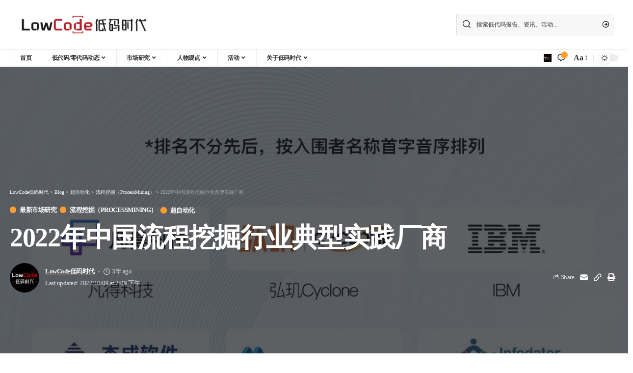

--- FILE ---
content_type: text/html; charset=UTF-8
request_url: http://www.lowcodetime.com/4208.html
body_size: 36854
content:
<!DOCTYPE html>
<html lang="zh-CN">
<head>
    <meta charset="UTF-8">
    <meta http-equiv="X-UA-Compatible" content="IE=edge">
    <meta name="viewport" content="width=device-width, initial-scale=1">
    <link rel="profile" href="https://gmpg.org/xfn/11">
	<title>2022年中国流程挖掘行业典型实践厂商 &#8211; LowCode低码时代</title>
<meta name='robots' content='max-image-preview:large' />
<link rel='dns-prefetch' href='//www.lowcodetime.com' />
<link rel='dns-prefetch' href='//s.w.org' />
<link rel="alternate" type="application/rss+xml" title="LowCode低码时代 &raquo; Feed" href="http://www.lowcodetime.com/feed" />
<link rel="alternate" type="application/rss+xml" title="LowCode低码时代 &raquo; 评论Feed" href="http://www.lowcodetime.com/comments/feed" />
<link rel="alternate" type="application/rss+xml" title="LowCode低码时代 &raquo; 2022年中国流程挖掘行业典型实践厂商评论Feed" href="http://www.lowcodetime.com/4208.html/feed" />
            <link rel="pingback" href="http://www.lowcodetime.com/xmlrpc.php"/>
		<script type="application/ld+json">{"@context":"http://schema.org","@type":"Organization","legalName":"LowCode\u4f4e\u7801\u65f6\u4ee3","url":"http://www.lowcodetime.com/","address":{"@type":"PostalAddress","streetAddress":"\u4e2d\u7535\u53d1\u5c55\u5927\u53a6","addressLocality":"\u5317\u4eac\u5e02\u671d\u9633\u533a","postalCode":"100000"},"email":"service@rpa-cn.com"}</script>
<script>
window._wpemojiSettings = {"baseUrl":"https:\/\/s.w.org\/images\/core\/emoji\/14.0.0\/72x72\/","ext":".png","svgUrl":"https:\/\/s.w.org\/images\/core\/emoji\/14.0.0\/svg\/","svgExt":".svg","source":{"wpemoji":"http:\/\/www.lowcodetime.com\/wp-includes\/js\/wp-emoji.js?ver=6.0.11","twemoji":"http:\/\/www.lowcodetime.com\/wp-includes\/js\/twemoji.js?ver=6.0.11"}};
/**
 * @output wp-includes/js/wp-emoji-loader.js
 */

( function( window, document, settings ) {
	var src, ready, ii, tests;

	// Create a canvas element for testing native browser support of emoji.
	var canvas = document.createElement( 'canvas' );
	var context = canvas.getContext && canvas.getContext( '2d' );

	/**
	 * Checks if two sets of Emoji characters render the same visually.
	 *
	 * @since 4.9.0
	 *
	 * @private
	 *
	 * @param {number[]} set1 Set of Emoji character codes.
	 * @param {number[]} set2 Set of Emoji character codes.
	 *
	 * @return {boolean} True if the two sets render the same.
	 */
	function emojiSetsRenderIdentically( set1, set2 ) {
		var stringFromCharCode = String.fromCharCode;

		// Cleanup from previous test.
		context.clearRect( 0, 0, canvas.width, canvas.height );
		context.fillText( stringFromCharCode.apply( this, set1 ), 0, 0 );
		var rendered1 = canvas.toDataURL();

		// Cleanup from previous test.
		context.clearRect( 0, 0, canvas.width, canvas.height );
		context.fillText( stringFromCharCode.apply( this, set2 ), 0, 0 );
		var rendered2 = canvas.toDataURL();

		return rendered1 === rendered2;
	}

	/**
	 * Detects if the browser supports rendering emoji or flag emoji.
	 *
	 * Flag emoji are a single glyph made of two characters, so some browsers
	 * (notably, Firefox OS X) don't support them.
	 *
	 * @since 4.2.0
	 *
	 * @private
	 *
	 * @param {string} type Whether to test for support of "flag" or "emoji".
	 *
	 * @return {boolean} True if the browser can render emoji, false if it cannot.
	 */
	function browserSupportsEmoji( type ) {
		var isIdentical;

		if ( ! context || ! context.fillText ) {
			return false;
		}

		/*
		 * Chrome on OS X added native emoji rendering in M41. Unfortunately,
		 * it doesn't work when the font is bolder than 500 weight. So, we
		 * check for bold rendering support to avoid invisible emoji in Chrome.
		 */
		context.textBaseline = 'top';
		context.font = '600 32px Arial';

		switch ( type ) {
			case 'flag':
				/*
				 * Test for Transgender flag compatibility. This flag is shortlisted for the Emoji 13 spec,
				 * but has landed in Twemoji early, so we can add support for it, too.
				 *
				 * To test for support, we try to render it, and compare the rendering to how it would look if
				 * the browser doesn't render it correctly (white flag emoji + transgender symbol).
				 */
				isIdentical = emojiSetsRenderIdentically(
					[ 0x1F3F3, 0xFE0F, 0x200D, 0x26A7, 0xFE0F ],
					[ 0x1F3F3, 0xFE0F, 0x200B, 0x26A7, 0xFE0F ]
				);

				if ( isIdentical ) {
					return false;
				}

				/*
				 * Test for UN flag compatibility. This is the least supported of the letter locale flags,
				 * so gives us an easy test for full support.
				 *
				 * To test for support, we try to render it, and compare the rendering to how it would look if
				 * the browser doesn't render it correctly ([U] + [N]).
				 */
				isIdentical = emojiSetsRenderIdentically(
					[ 0xD83C, 0xDDFA, 0xD83C, 0xDDF3 ],
					[ 0xD83C, 0xDDFA, 0x200B, 0xD83C, 0xDDF3 ]
				);

				if ( isIdentical ) {
					return false;
				}

				/*
				 * Test for English flag compatibility. England is a country in the United Kingdom, it
				 * does not have a two letter locale code but rather an five letter sub-division code.
				 *
				 * To test for support, we try to render it, and compare the rendering to how it would look if
				 * the browser doesn't render it correctly (black flag emoji + [G] + [B] + [E] + [N] + [G]).
				 */
				isIdentical = emojiSetsRenderIdentically(
					[ 0xD83C, 0xDFF4, 0xDB40, 0xDC67, 0xDB40, 0xDC62, 0xDB40, 0xDC65, 0xDB40, 0xDC6E, 0xDB40, 0xDC67, 0xDB40, 0xDC7F ],
					[ 0xD83C, 0xDFF4, 0x200B, 0xDB40, 0xDC67, 0x200B, 0xDB40, 0xDC62, 0x200B, 0xDB40, 0xDC65, 0x200B, 0xDB40, 0xDC6E, 0x200B, 0xDB40, 0xDC67, 0x200B, 0xDB40, 0xDC7F ]
				);

				return ! isIdentical;
			case 'emoji':
				/*
				 * Why can't we be friends? Everyone can now shake hands in emoji, regardless of skin tone!
				 *
				 * To test for Emoji 14.0 support, try to render a new emoji: Handshake: Light Skin Tone, Dark Skin Tone.
				 *
				 * The Handshake: Light Skin Tone, Dark Skin Tone emoji is a ZWJ sequence combining 🫱 Rightwards Hand,
				 * 🏻 Light Skin Tone, a Zero Width Joiner, 🫲 Leftwards Hand, and 🏿 Dark Skin Tone.
				 *
				 * 0x1FAF1 == Rightwards Hand
				 * 0x1F3FB == Light Skin Tone
				 * 0x200D == Zero-Width Joiner (ZWJ) that links the code points for the new emoji or
				 * 0x200B == Zero-Width Space (ZWS) that is rendered for clients not supporting the new emoji.
				 * 0x1FAF2 == Leftwards Hand
				 * 0x1F3FF == Dark Skin Tone.
				 *
				 * When updating this test for future Emoji releases, ensure that individual emoji that make up the
				 * sequence come from older emoji standards.
				 */
				isIdentical = emojiSetsRenderIdentically(
					[0x1FAF1, 0x1F3FB, 0x200D, 0x1FAF2, 0x1F3FF],
					[0x1FAF1, 0x1F3FB, 0x200B, 0x1FAF2, 0x1F3FF]
				);

				return ! isIdentical;
		}

		return false;
	}

	/**
	 * Adds a script to the head of the document.
	 *
	 * @ignore
	 *
	 * @since 4.2.0
	 *
	 * @param {Object} src The url where the script is located.
	 * @return {void}
	 */
	function addScript( src ) {
		var script = document.createElement( 'script' );

		script.src = src;
		script.defer = script.type = 'text/javascript';
		document.getElementsByTagName( 'head' )[0].appendChild( script );
	}

	tests = Array( 'flag', 'emoji' );

	settings.supports = {
		everything: true,
		everythingExceptFlag: true
	};

	/*
	 * Tests the browser support for flag emojis and other emojis, and adjusts the
	 * support settings accordingly.
	 */
	for( ii = 0; ii < tests.length; ii++ ) {
		settings.supports[ tests[ ii ] ] = browserSupportsEmoji( tests[ ii ] );

		settings.supports.everything = settings.supports.everything && settings.supports[ tests[ ii ] ];

		if ( 'flag' !== tests[ ii ] ) {
			settings.supports.everythingExceptFlag = settings.supports.everythingExceptFlag && settings.supports[ tests[ ii ] ];
		}
	}

	settings.supports.everythingExceptFlag = settings.supports.everythingExceptFlag && ! settings.supports.flag;

	// Sets DOMReady to false and assigns a ready function to settings.
	settings.DOMReady = false;
	settings.readyCallback = function() {
		settings.DOMReady = true;
	};

	// When the browser can not render everything we need to load a polyfill.
	if ( ! settings.supports.everything ) {
		ready = function() {
			settings.readyCallback();
		};

		/*
		 * Cross-browser version of adding a dom ready event.
		 */
		if ( document.addEventListener ) {
			document.addEventListener( 'DOMContentLoaded', ready, false );
			window.addEventListener( 'load', ready, false );
		} else {
			window.attachEvent( 'onload', ready );
			document.attachEvent( 'onreadystatechange', function() {
				if ( 'complete' === document.readyState ) {
					settings.readyCallback();
				}
			} );
		}

		src = settings.source || {};

		if ( src.concatemoji ) {
			addScript( src.concatemoji );
		} else if ( src.wpemoji && src.twemoji ) {
			addScript( src.twemoji );
			addScript( src.wpemoji );
		}
	}

} )( window, document, window._wpemojiSettings );
</script>
<style>
img.wp-smiley,
img.emoji {
	display: inline !important;
	border: none !important;
	box-shadow: none !important;
	height: 1em !important;
	width: 1em !important;
	margin: 0 0.07em !important;
	vertical-align: -0.1em !important;
	background: none !important;
	padding: 0 !important;
}
</style>
	<link rel='stylesheet' id='wxsync_main_css-css'  href='http://www.lowcodetime.com/wp-content/plugins/wxsync/libs/wxsync.css?ver=1.0.2' media='screen' />
<style id='global-styles-inline-css'>
body{--wp--preset--color--black: #000000;--wp--preset--color--cyan-bluish-gray: #abb8c3;--wp--preset--color--white: #ffffff;--wp--preset--color--pale-pink: #f78da7;--wp--preset--color--vivid-red: #cf2e2e;--wp--preset--color--luminous-vivid-orange: #ff6900;--wp--preset--color--luminous-vivid-amber: #fcb900;--wp--preset--color--light-green-cyan: #7bdcb5;--wp--preset--color--vivid-green-cyan: #00d084;--wp--preset--color--pale-cyan-blue: #8ed1fc;--wp--preset--color--vivid-cyan-blue: #0693e3;--wp--preset--color--vivid-purple: #9b51e0;--wp--preset--gradient--vivid-cyan-blue-to-vivid-purple: linear-gradient(135deg,rgba(6,147,227,1) 0%,rgb(155,81,224) 100%);--wp--preset--gradient--light-green-cyan-to-vivid-green-cyan: linear-gradient(135deg,rgb(122,220,180) 0%,rgb(0,208,130) 100%);--wp--preset--gradient--luminous-vivid-amber-to-luminous-vivid-orange: linear-gradient(135deg,rgba(252,185,0,1) 0%,rgba(255,105,0,1) 100%);--wp--preset--gradient--luminous-vivid-orange-to-vivid-red: linear-gradient(135deg,rgba(255,105,0,1) 0%,rgb(207,46,46) 100%);--wp--preset--gradient--very-light-gray-to-cyan-bluish-gray: linear-gradient(135deg,rgb(238,238,238) 0%,rgb(169,184,195) 100%);--wp--preset--gradient--cool-to-warm-spectrum: linear-gradient(135deg,rgb(74,234,220) 0%,rgb(151,120,209) 20%,rgb(207,42,186) 40%,rgb(238,44,130) 60%,rgb(251,105,98) 80%,rgb(254,248,76) 100%);--wp--preset--gradient--blush-light-purple: linear-gradient(135deg,rgb(255,206,236) 0%,rgb(152,150,240) 100%);--wp--preset--gradient--blush-bordeaux: linear-gradient(135deg,rgb(254,205,165) 0%,rgb(254,45,45) 50%,rgb(107,0,62) 100%);--wp--preset--gradient--luminous-dusk: linear-gradient(135deg,rgb(255,203,112) 0%,rgb(199,81,192) 50%,rgb(65,88,208) 100%);--wp--preset--gradient--pale-ocean: linear-gradient(135deg,rgb(255,245,203) 0%,rgb(182,227,212) 50%,rgb(51,167,181) 100%);--wp--preset--gradient--electric-grass: linear-gradient(135deg,rgb(202,248,128) 0%,rgb(113,206,126) 100%);--wp--preset--gradient--midnight: linear-gradient(135deg,rgb(2,3,129) 0%,rgb(40,116,252) 100%);--wp--preset--duotone--dark-grayscale: url('#wp-duotone-dark-grayscale');--wp--preset--duotone--grayscale: url('#wp-duotone-grayscale');--wp--preset--duotone--purple-yellow: url('#wp-duotone-purple-yellow');--wp--preset--duotone--blue-red: url('#wp-duotone-blue-red');--wp--preset--duotone--midnight: url('#wp-duotone-midnight');--wp--preset--duotone--magenta-yellow: url('#wp-duotone-magenta-yellow');--wp--preset--duotone--purple-green: url('#wp-duotone-purple-green');--wp--preset--duotone--blue-orange: url('#wp-duotone-blue-orange');--wp--preset--font-size--small: 13px;--wp--preset--font-size--medium: 20px;--wp--preset--font-size--large: 36px;--wp--preset--font-size--x-large: 42px;}.has-black-color{color: var(--wp--preset--color--black) !important;}.has-cyan-bluish-gray-color{color: var(--wp--preset--color--cyan-bluish-gray) !important;}.has-white-color{color: var(--wp--preset--color--white) !important;}.has-pale-pink-color{color: var(--wp--preset--color--pale-pink) !important;}.has-vivid-red-color{color: var(--wp--preset--color--vivid-red) !important;}.has-luminous-vivid-orange-color{color: var(--wp--preset--color--luminous-vivid-orange) !important;}.has-luminous-vivid-amber-color{color: var(--wp--preset--color--luminous-vivid-amber) !important;}.has-light-green-cyan-color{color: var(--wp--preset--color--light-green-cyan) !important;}.has-vivid-green-cyan-color{color: var(--wp--preset--color--vivid-green-cyan) !important;}.has-pale-cyan-blue-color{color: var(--wp--preset--color--pale-cyan-blue) !important;}.has-vivid-cyan-blue-color{color: var(--wp--preset--color--vivid-cyan-blue) !important;}.has-vivid-purple-color{color: var(--wp--preset--color--vivid-purple) !important;}.has-black-background-color{background-color: var(--wp--preset--color--black) !important;}.has-cyan-bluish-gray-background-color{background-color: var(--wp--preset--color--cyan-bluish-gray) !important;}.has-white-background-color{background-color: var(--wp--preset--color--white) !important;}.has-pale-pink-background-color{background-color: var(--wp--preset--color--pale-pink) !important;}.has-vivid-red-background-color{background-color: var(--wp--preset--color--vivid-red) !important;}.has-luminous-vivid-orange-background-color{background-color: var(--wp--preset--color--luminous-vivid-orange) !important;}.has-luminous-vivid-amber-background-color{background-color: var(--wp--preset--color--luminous-vivid-amber) !important;}.has-light-green-cyan-background-color{background-color: var(--wp--preset--color--light-green-cyan) !important;}.has-vivid-green-cyan-background-color{background-color: var(--wp--preset--color--vivid-green-cyan) !important;}.has-pale-cyan-blue-background-color{background-color: var(--wp--preset--color--pale-cyan-blue) !important;}.has-vivid-cyan-blue-background-color{background-color: var(--wp--preset--color--vivid-cyan-blue) !important;}.has-vivid-purple-background-color{background-color: var(--wp--preset--color--vivid-purple) !important;}.has-black-border-color{border-color: var(--wp--preset--color--black) !important;}.has-cyan-bluish-gray-border-color{border-color: var(--wp--preset--color--cyan-bluish-gray) !important;}.has-white-border-color{border-color: var(--wp--preset--color--white) !important;}.has-pale-pink-border-color{border-color: var(--wp--preset--color--pale-pink) !important;}.has-vivid-red-border-color{border-color: var(--wp--preset--color--vivid-red) !important;}.has-luminous-vivid-orange-border-color{border-color: var(--wp--preset--color--luminous-vivid-orange) !important;}.has-luminous-vivid-amber-border-color{border-color: var(--wp--preset--color--luminous-vivid-amber) !important;}.has-light-green-cyan-border-color{border-color: var(--wp--preset--color--light-green-cyan) !important;}.has-vivid-green-cyan-border-color{border-color: var(--wp--preset--color--vivid-green-cyan) !important;}.has-pale-cyan-blue-border-color{border-color: var(--wp--preset--color--pale-cyan-blue) !important;}.has-vivid-cyan-blue-border-color{border-color: var(--wp--preset--color--vivid-cyan-blue) !important;}.has-vivid-purple-border-color{border-color: var(--wp--preset--color--vivid-purple) !important;}.has-vivid-cyan-blue-to-vivid-purple-gradient-background{background: var(--wp--preset--gradient--vivid-cyan-blue-to-vivid-purple) !important;}.has-light-green-cyan-to-vivid-green-cyan-gradient-background{background: var(--wp--preset--gradient--light-green-cyan-to-vivid-green-cyan) !important;}.has-luminous-vivid-amber-to-luminous-vivid-orange-gradient-background{background: var(--wp--preset--gradient--luminous-vivid-amber-to-luminous-vivid-orange) !important;}.has-luminous-vivid-orange-to-vivid-red-gradient-background{background: var(--wp--preset--gradient--luminous-vivid-orange-to-vivid-red) !important;}.has-very-light-gray-to-cyan-bluish-gray-gradient-background{background: var(--wp--preset--gradient--very-light-gray-to-cyan-bluish-gray) !important;}.has-cool-to-warm-spectrum-gradient-background{background: var(--wp--preset--gradient--cool-to-warm-spectrum) !important;}.has-blush-light-purple-gradient-background{background: var(--wp--preset--gradient--blush-light-purple) !important;}.has-blush-bordeaux-gradient-background{background: var(--wp--preset--gradient--blush-bordeaux) !important;}.has-luminous-dusk-gradient-background{background: var(--wp--preset--gradient--luminous-dusk) !important;}.has-pale-ocean-gradient-background{background: var(--wp--preset--gradient--pale-ocean) !important;}.has-electric-grass-gradient-background{background: var(--wp--preset--gradient--electric-grass) !important;}.has-midnight-gradient-background{background: var(--wp--preset--gradient--midnight) !important;}.has-small-font-size{font-size: var(--wp--preset--font-size--small) !important;}.has-medium-font-size{font-size: var(--wp--preset--font-size--medium) !important;}.has-large-font-size{font-size: var(--wp--preset--font-size--large) !important;}.has-x-large-font-size{font-size: var(--wp--preset--font-size--x-large) !important;}
</style>
<link rel='stylesheet' id='contact-form-7-css'  href='http://www.lowcodetime.com/wp-content/plugins/contact-form-7/includes/css/styles.css?ver=5.6.3' media='all' />
<link rel='stylesheet' id='foxiz-main-css'  href='http://www.lowcodetime.com/wp-content/themes/foxiz/assets/css/main.css?ver=1.5.0' media='all' />
<link rel='stylesheet' id='foxiz-print-css'  href='http://www.lowcodetime.com/wp-content/themes/foxiz/assets/css/print.css?ver=1.5.0' media='all' />
<link rel='stylesheet' id='foxiz-style-css'  href='http://www.lowcodetime.com/wp-content/themes/foxiz/style.css?ver=1.5.0' media='all' />
<style id='foxiz-style-inline-css'>
:root {--body-family:Merriweather;--body-fweight:400;--body-fcolor:#000000;--h1-family:Oswald;--h1-fweight:600;--h1-fsize:42px;--h1-fspace:-1.2px;--h2-family:Oswald;--h2-fweight:600;--h2-fsize:34px;--h2-fspace:-1.2px;--h3-family:Oswald;--h3-fweight:600;--h3-fsize:22px;--h3-fspace:-.8px;--h4-family:Oswald;--h4-fweight:500;--h4-fsize:17px;--h4-fspace:-.5px;--h5-family:Oswald;--h5-fweight:500;--h5-fsize:15px;--h5-fspace:-.5px;--h6-family:Oswald;--h6-fweight:500;--h6-fsize:14px;--h6-fspace:-.5px;--cat-family:Montserrat;--cat-fweight:600;--cat-transform:uppercase;--cat-fsize:10px;--cat-fspace:-.5px;--meta-family:Montserrat;--meta-fweight:400;--meta-fsize:11px;--meta-fspace:-.5px;--meta-b-family:Montserrat;--meta-b-fweight:600;--meta-b-fcolor:#;--meta-b-fspace:-.5px;--input-family:Montserrat;--input-fweight:400;--input-fsize:12px;--btn-family:Montserrat;--btn-fweight:600;--btn-fsize:10px;--menu-family:Montserrat;--menu-fweight:600;--menu-fsize:12px;--submenu-family:Montserrat;--submenu-fweight:600;--submenu-fsize:11px;--dwidgets-family:Montserrat;--dwidgets-fweight:600;--dwidgets-fsize:13px;--dwidgets-fspace:-.5px;--headline-family:Oswald;--headline-fweight:700;--headline-fsize:54px;--headline-fspace:-1.5px;--tagline-family:Montserrat;--tagline-fweight:600;--tagline-fsize:24px;--tagline-fspace:-1px;--heading-family:Montserrat;--heading-fweight:700;--quote-family:Montserrat;--quote-fweight:700;--quote-fspace:-1px;--readmore-fsize : 10px;--bcrumb-fsize : 10px;--excerpt-fsize : 14px;--headline-s-fsize : 42px;--tagline-s-fsize : 24px;}@media (max-width: 1024px) {body {--h1-fsize : 30px;--h2-fsize : 26px;--h3-fsize : 19px;--h4-fsize : 16px;--h5-fsize : 15px;--h6-fsize : 13px;--input-fsize : 12px;--btn-fsize : 10px;--bcrumb-fsize : 10px;--excerpt-fsize : 13px;--dwidgets-fsize : 12px;--headline-fsize : 40px;--headline-s-fsize : 40px;--tagline-fsize : 20px;--tagline-s-fsize : 20px;}}@media (max-width: 767px) {body {--h1-fsize : 24px;--h2-fsize : 24px;--h3-fsize : 18px;--h4-fsize : 16px;--h5-fsize : 15px;--h6-fsize : 13px;--input-fsize : 12px;--btn-fsize : 10px;--bcrumb-fsize : 10px;--excerpt-fsize : 13px;--dwidgets-fsize : 12px;--headline-fsize : 30px;--headline-s-fsize : 30px;--tagline-fsize : 16px;--tagline-s-fsize : 16px;}}:root {--g-color :#ff9f31;--g-color-90 :#ff9f31e6;}[data-theme="dark"], .light-scheme {--solid-white :#0e0e0e;}.is-hd-4 {--nav-height :36px;--hd4-logo-height :70px;}[data-theme="dark"].is-hd-4 {--nav-bg: #0e0e0e;--nav-bg-from: #0e0e0e;--nav-bg-to: #0e0e0e;}:root {--privacy-bg-color :#000000;--privacy-color :#ffffff;--round-3 :0px;--round-5 :0px;--round-7 :0px;--hyperlink-line-color :var(--g-color);--single-category-fsize :13px;}.breadcrumb-inner, .woocommerce-breadcrumb { font-family:Montserrat;font-weight:500;}.p-readmore { font-family:Montserrat;font-weight:600;letter-spacing:-.5px;}.mobile-menu > li > a  { font-family:Montserrat;font-weight:600;font-size:12px;}.mobile-menu .sub-menu a { font-family:Montserrat;font-weight:600;font-size:11px;}.mobile-qview a { font-family:Montserrat;font-weight:600;font-size:14px;}.search-header:before { background-repeat : no-repeat;background-size : cover;background-image : url(http://static-img-job.rpa-cn.com/lowcode/2022/09/20220911045810694.webp);background-attachment : scroll;background-position : center center;}[data-theme="dark"] .search-header:before { background-repeat : no-repeat;background-size : cover;background-image : url(http://static-img-job.rpa-cn.com/lowcode/2022/09/20220911045817252.webp);background-attachment : scroll;background-position : center center;}.footer-has-bg { background-color : #000000;}[data-theme="dark"] .footer-has-bg { background-color : #080808;}.copyright-menu a { font-size:11px; }.footer-col .widget_nav_menu a span { font-size:13px; }#amp-mobile-version-switcher { display: none; }.notification-icon-svg { -webkit-mask-image: url(http://static-img-job.rpa-cn.com/lowcode/2022/09/20220913070203391.svg);mask-image: url(http://static-img-job.rpa-cn.com/lowcode/2022/09/20220913070203391.svg); }.notification-icon-svg { font-size: 20px;}.login-icon-svg { background-image: url(http://static-img-job.rpa-cn.com/lowcode/2022/09/20220909022553604.jpg); background-size: cover; background-color: transparent; }.login-icon-svg { font-size: 16px;}
</style>
<script src='http://www.lowcodetime.com/wp-includes/js/jquery/jquery.js?ver=3.6.0' id='jquery-core-js'></script>
<script src='http://www.lowcodetime.com/wp-includes/js/jquery/jquery-migrate.js?ver=3.3.2' id='jquery-migrate-js'></script>
<script src='http://www.lowcodetime.com/wp-content/plugins/apoyl-weixinshare/public/js/jweixin-1.6.0.js?ver=1.6.0' id='apoyl-weixinshare-js'></script>
<link rel="https://api.w.org/" href="http://www.lowcodetime.com/wp-json/" /><link rel="alternate" type="application/json" href="http://www.lowcodetime.com/wp-json/wp/v2/posts/4208" /><link rel="EditURI" type="application/rsd+xml" title="RSD" href="http://www.lowcodetime.com/xmlrpc.php?rsd" />
<link rel="wlwmanifest" type="application/wlwmanifest+xml" href="http://www.lowcodetime.com/wp-includes/wlwmanifest.xml" /> 
<meta name="generator" content="WordPress 6.0.11" />
<link rel="canonical" href="http://www.lowcodetime.com/4208.html" />
<link rel='shortlink' href='http://www.lowcodetime.com/?p=4208' />
<link rel="alternate" type="application/json+oembed" href="http://www.lowcodetime.com/wp-json/oembed/1.0/embed?url=http%3A%2F%2Fwww.lowcodetime.com%2F4208.html" />
<link rel="alternate" type="text/xml+oembed" href="http://www.lowcodetime.com/wp-json/oembed/1.0/embed?url=http%3A%2F%2Fwww.lowcodetime.com%2F4208.html&#038;format=xml" />
<script type="application/ld+json">{"@context":"http://schema.org","@type":"WebSite","@id":"http://www.lowcodetime.com/#website","url":"http://www.lowcodetime.com/","name":"LowCode\u4f4e\u7801\u65f6\u4ee3","potentialAction":{"@type":"SearchAction","target":"http://www.lowcodetime.com/?s={search_term_string}","query-input":"required name=search_term_string"}}</script>

		<style>
			#wp-admin-bar-pvc-post-views .pvc-graph-container { padding-top: 6px; padding-bottom: 6px; position: relative; display: block; height: 100%; box-sizing: border-box; }
			#wp-admin-bar-pvc-post-views .pvc-line-graph {
				display: inline-block;
				width: 1px;
				margin-right: 1px;
				background-color: #ccc;
				vertical-align: baseline;
			}
			#wp-admin-bar-pvc-post-views .pvc-line-graph:hover { background-color: #eee; }
			#wp-admin-bar-pvc-post-views .pvc-line-graph-0 { height: 1% }
			#wp-admin-bar-pvc-post-views .pvc-line-graph-1 { height: 5% }
			#wp-admin-bar-pvc-post-views .pvc-line-graph-2 { height: 10% }
			#wp-admin-bar-pvc-post-views .pvc-line-graph-3 { height: 15% }
			#wp-admin-bar-pvc-post-views .pvc-line-graph-4 { height: 20% }
			#wp-admin-bar-pvc-post-views .pvc-line-graph-5 { height: 25% }
			#wp-admin-bar-pvc-post-views .pvc-line-graph-6 { height: 30% }
			#wp-admin-bar-pvc-post-views .pvc-line-graph-7 { height: 35% }
			#wp-admin-bar-pvc-post-views .pvc-line-graph-8 { height: 40% }
			#wp-admin-bar-pvc-post-views .pvc-line-graph-9 { height: 45% }
			#wp-admin-bar-pvc-post-views .pvc-line-graph-10 { height: 50% }
			#wp-admin-bar-pvc-post-views .pvc-line-graph-11 { height: 55% }
			#wp-admin-bar-pvc-post-views .pvc-line-graph-12 { height: 60% }
			#wp-admin-bar-pvc-post-views .pvc-line-graph-13 { height: 65% }
			#wp-admin-bar-pvc-post-views .pvc-line-graph-14 { height: 70% }
			#wp-admin-bar-pvc-post-views .pvc-line-graph-15 { height: 75% }
			#wp-admin-bar-pvc-post-views .pvc-line-graph-16 { height: 80% }
			#wp-admin-bar-pvc-post-views .pvc-line-graph-17 { height: 85% }
			#wp-admin-bar-pvc-post-views .pvc-line-graph-18 { height: 90% }
			#wp-admin-bar-pvc-post-views .pvc-line-graph-19 { height: 95% }
			#wp-admin-bar-pvc-post-views .pvc-line-graph-20 { height: 100% }
		</style>            <meta property="og:title" content="2022年中国流程挖掘行业典型实践厂商"/>
            <meta property="og:url" content="http://www.lowcodetime.com/4208.html"/>
            <meta property="og:site_name" content="LowCode低码时代"/>
			                <meta property="og:image" content="http://static-img-job.rpa-cn.com/lowcode/2022/09/20220930003328227.jpeg"/>
						                <meta property="og:type" content="article"/>
                <meta property="article:published_time" content="2022-10-08T22:09:35+00:00"/>
                <meta property="article:modified_time" content="2022-10-08T22:09:35+00:00"/>
                <meta name="author" content="LowCode低码时代"/>
                <meta name="twitter:card" content="summary_large_image"/>
                <meta name="twitter:creator" content="@LowCode低码时代"/>
                <meta name="twitter:label1" content="Written by"/>
                <meta name="twitter:data1" content="LowCode低码时代"/>
				                <meta name="twitter:label2" content="Est. reading time"/>
                <meta name="twitter:data2" content="1> minutes"/>
			<link rel="icon" href="http://static-img-job.rpa-cn.com/lowcode/2022/09/20220909072012642.ico" sizes="32x32" />
<link rel="icon" href="http://static-img-job.rpa-cn.com/lowcode/2022/09/20220909072012642.ico" sizes="192x192" />
<link rel="apple-touch-icon" href="http://static-img-job.rpa-cn.com/lowcode/2022/09/20220909072012642.ico" />
<meta name="msapplication-TileImage" content="http://static-img-job.rpa-cn.com/lowcode/2022/09/20220909072012642.ico" />
<style id="wpforms-css-vars-root">
				:root {
					--wpforms-field-border-radius: 3px;
--wpforms-field-border-style: solid;
--wpforms-field-border-size: 1px;
--wpforms-field-background-color: #ffffff;
--wpforms-field-border-color: rgba( 0, 0, 0, 0.25 );
--wpforms-field-border-color-spare: rgba( 0, 0, 0, 0.25 );
--wpforms-field-text-color: rgba( 0, 0, 0, 0.7 );
--wpforms-field-menu-color: #ffffff;
--wpforms-label-color: rgba( 0, 0, 0, 0.85 );
--wpforms-label-sublabel-color: rgba( 0, 0, 0, 0.55 );
--wpforms-label-error-color: #d63637;
--wpforms-button-border-radius: 3px;
--wpforms-button-border-style: none;
--wpforms-button-border-size: 1px;
--wpforms-button-background-color: #066aab;
--wpforms-button-border-color: #066aab;
--wpforms-button-text-color: #ffffff;
--wpforms-page-break-color: #066aab;
--wpforms-background-image: none;
--wpforms-background-position: center center;
--wpforms-background-repeat: no-repeat;
--wpforms-background-size: cover;
--wpforms-background-width: 100px;
--wpforms-background-height: 100px;
--wpforms-background-color: rgba( 0, 0, 0, 0 );
--wpforms-background-url: none;
--wpforms-container-padding: 0px;
--wpforms-container-border-style: none;
--wpforms-container-border-width: 1px;
--wpforms-container-border-color: #000000;
--wpforms-container-border-radius: 3px;
--wpforms-field-size-input-height: 43px;
--wpforms-field-size-input-spacing: 15px;
--wpforms-field-size-font-size: 16px;
--wpforms-field-size-line-height: 19px;
--wpforms-field-size-padding-h: 14px;
--wpforms-field-size-checkbox-size: 16px;
--wpforms-field-size-sublabel-spacing: 5px;
--wpforms-field-size-icon-size: 1;
--wpforms-label-size-font-size: 16px;
--wpforms-label-size-line-height: 19px;
--wpforms-label-size-sublabel-font-size: 14px;
--wpforms-label-size-sublabel-line-height: 17px;
--wpforms-button-size-font-size: 17px;
--wpforms-button-size-height: 41px;
--wpforms-button-size-padding-h: 15px;
--wpforms-button-size-margin-top: 10px;
--wpforms-container-shadow-size-box-shadow: none;

				}
			</style></head>
<body class="post-template-default single single-post postid-4208 single-format-standard wp-embed-responsive elementor-default elementor-kit-5 menu-ani-1 hover-ani-3 wc-res-list is-hd-4 is-standard-5 is-backtop is-mstick is-smart-sticky yes-tstick dark-opacity top-spacing sync-bookmarks" data-theme="default">

	<svg
		xmlns="http://www.w3.org/2000/svg"
		viewBox="0 0 0 0"
		width="0"
		height="0"
		focusable="false"
		role="none"
		style="visibility: hidden; position: absolute; left: -9999px; overflow: hidden;"
	>
		<defs>
			<filter id="wp-duotone-dark-grayscale">
				<feColorMatrix
					color-interpolation-filters="sRGB"
					type="matrix"
					values="
						.299 .587 .114 0 0
						.299 .587 .114 0 0
						.299 .587 .114 0 0
						.299 .587 .114 0 0
					"
				/>
				<feComponentTransfer color-interpolation-filters="sRGB" >
					<feFuncR type="table" tableValues="0 0.49803921568627" />
					<feFuncG type="table" tableValues="0 0.49803921568627" />
					<feFuncB type="table" tableValues="0 0.49803921568627" />
					<feFuncA type="table" tableValues="1 1" />
				</feComponentTransfer>
				<feComposite in2="SourceGraphic" operator="in" />
			</filter>
		</defs>
	</svg>

	
	<svg
		xmlns="http://www.w3.org/2000/svg"
		viewBox="0 0 0 0"
		width="0"
		height="0"
		focusable="false"
		role="none"
		style="visibility: hidden; position: absolute; left: -9999px; overflow: hidden;"
	>
		<defs>
			<filter id="wp-duotone-grayscale">
				<feColorMatrix
					color-interpolation-filters="sRGB"
					type="matrix"
					values="
						.299 .587 .114 0 0
						.299 .587 .114 0 0
						.299 .587 .114 0 0
						.299 .587 .114 0 0
					"
				/>
				<feComponentTransfer color-interpolation-filters="sRGB" >
					<feFuncR type="table" tableValues="0 1" />
					<feFuncG type="table" tableValues="0 1" />
					<feFuncB type="table" tableValues="0 1" />
					<feFuncA type="table" tableValues="1 1" />
				</feComponentTransfer>
				<feComposite in2="SourceGraphic" operator="in" />
			</filter>
		</defs>
	</svg>

	
	<svg
		xmlns="http://www.w3.org/2000/svg"
		viewBox="0 0 0 0"
		width="0"
		height="0"
		focusable="false"
		role="none"
		style="visibility: hidden; position: absolute; left: -9999px; overflow: hidden;"
	>
		<defs>
			<filter id="wp-duotone-purple-yellow">
				<feColorMatrix
					color-interpolation-filters="sRGB"
					type="matrix"
					values="
						.299 .587 .114 0 0
						.299 .587 .114 0 0
						.299 .587 .114 0 0
						.299 .587 .114 0 0
					"
				/>
				<feComponentTransfer color-interpolation-filters="sRGB" >
					<feFuncR type="table" tableValues="0.54901960784314 0.98823529411765" />
					<feFuncG type="table" tableValues="0 1" />
					<feFuncB type="table" tableValues="0.71764705882353 0.25490196078431" />
					<feFuncA type="table" tableValues="1 1" />
				</feComponentTransfer>
				<feComposite in2="SourceGraphic" operator="in" />
			</filter>
		</defs>
	</svg>

	
	<svg
		xmlns="http://www.w3.org/2000/svg"
		viewBox="0 0 0 0"
		width="0"
		height="0"
		focusable="false"
		role="none"
		style="visibility: hidden; position: absolute; left: -9999px; overflow: hidden;"
	>
		<defs>
			<filter id="wp-duotone-blue-red">
				<feColorMatrix
					color-interpolation-filters="sRGB"
					type="matrix"
					values="
						.299 .587 .114 0 0
						.299 .587 .114 0 0
						.299 .587 .114 0 0
						.299 .587 .114 0 0
					"
				/>
				<feComponentTransfer color-interpolation-filters="sRGB" >
					<feFuncR type="table" tableValues="0 1" />
					<feFuncG type="table" tableValues="0 0.27843137254902" />
					<feFuncB type="table" tableValues="0.5921568627451 0.27843137254902" />
					<feFuncA type="table" tableValues="1 1" />
				</feComponentTransfer>
				<feComposite in2="SourceGraphic" operator="in" />
			</filter>
		</defs>
	</svg>

	
	<svg
		xmlns="http://www.w3.org/2000/svg"
		viewBox="0 0 0 0"
		width="0"
		height="0"
		focusable="false"
		role="none"
		style="visibility: hidden; position: absolute; left: -9999px; overflow: hidden;"
	>
		<defs>
			<filter id="wp-duotone-midnight">
				<feColorMatrix
					color-interpolation-filters="sRGB"
					type="matrix"
					values="
						.299 .587 .114 0 0
						.299 .587 .114 0 0
						.299 .587 .114 0 0
						.299 .587 .114 0 0
					"
				/>
				<feComponentTransfer color-interpolation-filters="sRGB" >
					<feFuncR type="table" tableValues="0 0" />
					<feFuncG type="table" tableValues="0 0.64705882352941" />
					<feFuncB type="table" tableValues="0 1" />
					<feFuncA type="table" tableValues="1 1" />
				</feComponentTransfer>
				<feComposite in2="SourceGraphic" operator="in" />
			</filter>
		</defs>
	</svg>

	
	<svg
		xmlns="http://www.w3.org/2000/svg"
		viewBox="0 0 0 0"
		width="0"
		height="0"
		focusable="false"
		role="none"
		style="visibility: hidden; position: absolute; left: -9999px; overflow: hidden;"
	>
		<defs>
			<filter id="wp-duotone-magenta-yellow">
				<feColorMatrix
					color-interpolation-filters="sRGB"
					type="matrix"
					values="
						.299 .587 .114 0 0
						.299 .587 .114 0 0
						.299 .587 .114 0 0
						.299 .587 .114 0 0
					"
				/>
				<feComponentTransfer color-interpolation-filters="sRGB" >
					<feFuncR type="table" tableValues="0.78039215686275 1" />
					<feFuncG type="table" tableValues="0 0.94901960784314" />
					<feFuncB type="table" tableValues="0.35294117647059 0.47058823529412" />
					<feFuncA type="table" tableValues="1 1" />
				</feComponentTransfer>
				<feComposite in2="SourceGraphic" operator="in" />
			</filter>
		</defs>
	</svg>

	
	<svg
		xmlns="http://www.w3.org/2000/svg"
		viewBox="0 0 0 0"
		width="0"
		height="0"
		focusable="false"
		role="none"
		style="visibility: hidden; position: absolute; left: -9999px; overflow: hidden;"
	>
		<defs>
			<filter id="wp-duotone-purple-green">
				<feColorMatrix
					color-interpolation-filters="sRGB"
					type="matrix"
					values="
						.299 .587 .114 0 0
						.299 .587 .114 0 0
						.299 .587 .114 0 0
						.299 .587 .114 0 0
					"
				/>
				<feComponentTransfer color-interpolation-filters="sRGB" >
					<feFuncR type="table" tableValues="0.65098039215686 0.40392156862745" />
					<feFuncG type="table" tableValues="0 1" />
					<feFuncB type="table" tableValues="0.44705882352941 0.4" />
					<feFuncA type="table" tableValues="1 1" />
				</feComponentTransfer>
				<feComposite in2="SourceGraphic" operator="in" />
			</filter>
		</defs>
	</svg>

	
	<svg
		xmlns="http://www.w3.org/2000/svg"
		viewBox="0 0 0 0"
		width="0"
		height="0"
		focusable="false"
		role="none"
		style="visibility: hidden; position: absolute; left: -9999px; overflow: hidden;"
	>
		<defs>
			<filter id="wp-duotone-blue-orange">
				<feColorMatrix
					color-interpolation-filters="sRGB"
					type="matrix"
					values="
						.299 .587 .114 0 0
						.299 .587 .114 0 0
						.299 .587 .114 0 0
						.299 .587 .114 0 0
					"
				/>
				<feComponentTransfer color-interpolation-filters="sRGB" >
					<feFuncR type="table" tableValues="0.098039215686275 1" />
					<feFuncG type="table" tableValues="0 0.66274509803922" />
					<feFuncB type="table" tableValues="0.84705882352941 0.41960784313725" />
					<feFuncA type="table" tableValues="1 1" />
				</feComponentTransfer>
				<feComposite in2="SourceGraphic" operator="in" />
			</filter>
		</defs>
	</svg>

	<div class="site-outer">
	        <header id="site-header" class="header-wrap rb-section header-4 header-wrapper has-quick-menu">
			        <div class="reading-indicator"><span id="reading-progress"></span></div>
		            <div class="logo-sec">
                <div class="logo-sec-inner rb-container edge-padding">
                    <div class="logo-sec-left">        <div class="logo-wrap is-image-logo site-branding">
            <a href="http://www.lowcodetime.com/" class="logo" title="LowCode低码时代">
				<img class="logo-default" data-mode="default" height="296" width="1271" src="http://static-img-job.rpa-cn.com/lowcode/2022/09/20220909082526392.png" srcset="http://static-img-job.rpa-cn.com/lowcode/2022/09/20220909082526392.png 1x,http://static-img-job.rpa-cn.com/lowcode/2022/09/20220909082526392.png 2x" alt="LowCode低码时代"><img class="logo-dark" data-mode="dark" height="465" width="2000" src="http://static-img-job.rpa-cn.com/lowcode/2022/09/20220909082316895.png" srcset="http://static-img-job.rpa-cn.com/lowcode/2022/09/20220909082316895.png 1x,http://static-img-job.rpa-cn.com/lowcode/2022/09/20220909082316895.png 2x" alt="LowCode低码时代">            </a>
        </div>
		</div>
                    <div class="logo-sec-right">
						        <div class="header-search-form">
			        <form method="get" action="http://www.lowcodetime.com/" class="rb-search-form">
            <div class="search-form-inner">
				                    <span class="search-icon"><i class="rbi rbi-search"></i></span>
				                <span class="search-text"><input type="text" class="field" placeholder="搜索低代码报告、资讯、活动..." value="" name="s"/></span>
                <span class="rb-search-submit"><input type="submit" value="Search"/>                        <i class="rbi rbi-cright"></i></span>
            </div>
        </form>
	</div>
		                    </div>
                </div>
            </div>
            <div id="navbar-outer" class="navbar-outer">
                <div id="sticky-holder" class="sticky-holder">
                    <div class="navbar-wrap">
                        <div class="rb-container edge-padding">
                            <div class="navbar-inner">
                                <div class="navbar-left">
									        <nav id="site-navigation" class="main-menu-wrap" aria-label="main menu"><ul id="menu-main" class="main-menu rb-menu large-menu" itemscope itemtype="http://www.schema.org/SiteNavigationElement"><li id="menu-item-2227" class="menu-item menu-item-type-post_type menu-item-object-page menu-item-home menu-item-2227"><a href="http://www.lowcodetime.com/"><span>首页</span></a></li>
<li id="menu-item-2325" class="menu-item menu-item-type-taxonomy menu-item-object-category menu-item-2325 menu-item-has-children menu-has-child-mega is-child-wide mega-hierarchical"><a href="http://www.lowcodetime.com/category/latestnews"><span>低代码/零代码动态</span></a><div class="mega-dropdown is-mega-category"><div class="rb-container edge-padding"><div class="mega-dropdown-inner"><div class="mega-col mega-col-intro"><div class="h3"><a class="p-url" href="http://www.lowcodetime.com/category/latestnews">低代码/零代码动态</a></div><div class="cbox-description">厂商融资信息、行业新闻、招投标、技术研究等动态</div><a class="mega-link p-readmore" href="http://www.lowcodetime.com/category/latestnews"><span>Show More</span><i class="rbi rbi-cright"></i></a></div><div class="mega-col mega-col-trending"><div class="mega-header"><i class="rbi rbi-trending"></i><span class="h4">Top News</span></div><div id="mega-listing-trending-2325" class="block-wrap block-small block-list block-list-small-2 rb-columns rb-col-1"><div class="block-inner">        <div class="p-wrap p-small p-list-small-2" data-pid="4778">
	        <div class="feat-holder">
			        <div class="p-featured ratio-v1">
			        <a class="p-flink" href="http://www.lowcodetime.com/4778.html" title="财达证券股份有限公司，全面预算管理低代码项目成交结果公示">
			<img width="96" height="96" src="http://static-img-job.rpa-cn.com/lowcode/2022/10/20221029002603945.jpeg" class="featured-img wp-post-image" alt="" loading="lazy" />        </a>
		        </div>
	        </div>
        <div class="p-content">
			<span class="entry-title h4">        <a class="p-url" href="http://www.lowcodetime.com/4778.html" rel="bookmark">财达证券股份有限公司，全面预算管理低代码项目成交结果公示</a></span>            <div class="p-meta">
				                <div class="meta-inner is-meta">
					<span class="meta-el meta-date">
		<i class="rbi rbi-clock"></i>            <time class="date published" datetime="2022-10-29T22:02:24+08:00">3年 ago</time>
		        </span>
		                </div>
				            </div>
		        </div>
		        </div>
	        <div class="p-wrap p-small p-list-small-2" data-pid="2555">
	        <div class="feat-holder">
			        <div class="p-featured ratio-v1">
			        <a class="p-flink" href="http://www.lowcodetime.com/2555.html" title="低代码是开发的未来吗？浅谈低代码平台">
			<img width="96" height="96" src="http://static-img-job.rpa-cn.com/lowcode/2022/09/20220910123110956-150x150.png" class="featured-img wp-post-image" alt="" loading="lazy" />        </a>
		        </div>
	        </div>
        <div class="p-content">
			<span class="entry-title h4">        <a class="p-url" href="http://www.lowcodetime.com/2555.html" rel="bookmark">低代码是开发的未来吗？浅谈低代码平台</a></span>            <div class="p-meta">
				                <div class="meta-inner is-meta">
					<span class="meta-el meta-date">
		<i class="rbi rbi-clock"></i>            <time class="date published" datetime="2022-08-25T17:52:53+08:00">3年 ago</time>
		        </span>
		                </div>
				            </div>
		        </div>
		        </div>
	        <div class="p-wrap p-small p-list-small-2" data-pid="4727">
	        <div class="feat-holder">
			        <div class="p-featured ratio-v1">
			        <a class="p-flink" href="http://www.lowcodetime.com/4727.html" title="低代码，拯救“疯狂”的程序员">
			<img width="128" height="55" src="http://static-img-job.rpa-cn.com/lowcode/2022/10/20221027002626788.jpeg" class="featured-img wp-post-image" alt="" loading="lazy" />        </a>
		        </div>
	        </div>
        <div class="p-content">
			<span class="entry-title h4">        <a class="p-url" href="http://www.lowcodetime.com/4727.html" rel="bookmark">低代码，拯救“疯狂”的程序员</a></span>            <div class="p-meta">
				                <div class="meta-inner is-meta">
					<span class="meta-el meta-date">
		<i class="rbi rbi-clock"></i>            <time class="date published" datetime="2022-10-27T18:05:47+08:00">3年 ago</time>
		        </span>
		                </div>
				            </div>
		        </div>
		        </div>
	</div></div></div><div class="mega-col mega-col-latest"><div class="mega-header"><i class="rbi rbi-clock"></i><span class="h4">Latest News</span></div><div id="mega-listing-latest-2325" class="block-wrap block-small block-list block-list-small-1 bottom-border is-b-border-gray no-last-bb"><div class="block-inner">        <div class="p-wrap p-small p-list-small-1" data-pid="17863">
	        <div class="p-content">
			<span class="entry-title h4">        <a class="p-url" href="http://www.lowcodetime.com/17863.html" rel="bookmark">重磅！OpenAI开源首个Agent SDK，反击Manus</a></span>            <div class="p-meta">
				                <div class="meta-inner is-meta">
					<span class="meta-el meta-date">
		<i class="rbi rbi-clock"></i>            <time class="date published" datetime="2025-03-12T11:08:49+08:00">8月 ago</time>
		        </span>
		                </div>
				            </div>
		        </div>
		        </div>
	        <div class="p-wrap p-small p-list-small-1" data-pid="17873">
	        <div class="p-content">
			<span class="entry-title h4">        <a class="p-url" href="http://www.lowcodetime.com/17873.html" rel="bookmark">云计算巨头AI战略分化：谁将定义企业级AI的未来规则？</a></span>            <div class="p-meta">
				                <div class="meta-inner is-meta">
					<span class="meta-el meta-date">
		<i class="rbi rbi-clock"></i>            <time class="date published" datetime="2025-03-12T11:08:49+08:00">8月 ago</time>
		        </span>
		                </div>
				            </div>
		        </div>
		        </div>
	        <div class="p-wrap p-small p-list-small-1" data-pid="17819">
	        <div class="p-content">
			<span class="entry-title h4">        <a class="p-url" href="http://www.lowcodetime.com/17819.html" rel="bookmark">DeepSeek创造历史！登顶全球AI应用第2名，豆包排名第10</a></span>            <div class="p-meta">
				                <div class="meta-inner is-meta">
					<span class="meta-el meta-date">
		<i class="rbi rbi-clock"></i>            <time class="date published" datetime="2025-03-07T11:48:38+08:00">8月 ago</time>
		        </span>
		                </div>
				            </div>
		        </div>
		        </div>
	        <div class="p-wrap p-small p-list-small-1" data-pid="17767">
	        <div class="p-content">
			<span class="entry-title h4">        <a class="p-url" href="http://www.lowcodetime.com/17767.html" rel="bookmark">2025“赋能开发者”高峰论坛即将启幕，诚邀您报名参加！</a></span>            <div class="p-meta">
				                <div class="meta-inner is-meta">
					<span class="meta-el meta-date">
		<i class="rbi rbi-clock"></i>            <time class="date published" datetime="2025-03-03T10:44:49+08:00">9月 ago</time>
		        </span>
		                </div>
				            </div>
		        </div>
		        </div>
	</div></div></div></div></div></div></li>
<li id="menu-item-2162" class="menu-item menu-item-type-taxonomy menu-item-object-category current-post-ancestor current-menu-parent current-post-parent menu-item-2162 menu-item-has-children menu-has-child-mega is-child-wide"><a href="http://www.lowcodetime.com/category/research"><span>市场研究</span></a><div class="mega-dropdown is-mega-category"><div class="rb-container edge-padding"><div class="mega-dropdown-inner"><div class="mega-header mega-header-fw"><span class="h4">市场研究</span><a class="mega-link is-meta" href="http://www.lowcodetime.com/category/research"><span>Show More</span><i class="rbi rbi-cright"></i></a></div><div id="mega-listing-2162" class="block-wrap block-small block-grid block-grid-small-1 rb-columns rb-col-5 is-gap-10"><div class="block-inner">        <div class="p-wrap p-grid p-grid-small-1" data-pid="10969">
	            <div class="feat-holder">
				        <div class="p-featured">
			        <a class="p-flink" href="http://www.lowcodetime.com/10969.html" title="《Market Insight：中国低代码/零代码市场发展洞察 ( 2023 )》报告正式发布 | LowCode低码时代">
			<img width="330" height="220" src="http://static-img-job.rpa-cn.com/lowcode/2023/09/20230907200249475-330x220.jpeg" class="featured-img wp-post-image" alt="" loading="lazy" />        </a>
		        </div>
	            </div>
		        <div class="p-content">
			<span class="entry-title h4">        <a class="p-url" href="http://www.lowcodetime.com/10969.html" rel="bookmark">《Market Insight：中国低代码/零代码市场发展洞察 ( 2023 )》报告正式发布 | LowCode低码时代</a></span>            <div class="p-meta has-bookmark">
				                <div class="meta-inner is-meta">
					<span class="meta-el meta-date">
		<i class="rbi rbi-clock"></i>            <time class="date published" datetime="2023-09-07T15:05:36+08:00">2年 ago</time>
		        </span>
		                </div>
				<span class="rb-bookmark bookmark-trigger" data-pid="10969"><i data-title="Save it" class="rbi rbi-bookmark"></i><i data-title="Remove" class="bookmarked-icon rbi rbi-bookmark-fill"></i></span>            </div>
		        </div>
		        </div>
	        <div class="p-wrap p-grid p-grid-small-1" data-pid="10505">
	            <div class="feat-holder">
				        <div class="p-featured">
			        <a class="p-flink" href="http://www.lowcodetime.com/10505.html" title="国产大模型顶流「讯飞星火」：图片生成、代码生成，支持插件等重磅上线">
			<img width="330" height="220" src="http://static-img-job.rpa-cn.com/lowcode/2023/08/20230815151511522-330x220.jpg" class="featured-img wp-post-image" alt="" loading="lazy" />        </a>
		        </div>
	            </div>
		        <div class="p-content">
			<span class="entry-title h4">        <a class="p-url" href="http://www.lowcodetime.com/10505.html" rel="bookmark">国产大模型顶流「讯飞星火」：图片生成、代码生成，支持插件等重磅上线</a></span>            <div class="p-meta has-bookmark">
				                <div class="meta-inner is-meta">
					<span class="meta-el meta-date">
		<i class="rbi rbi-clock"></i>            <time class="date published" datetime="2023-08-15T15:15:53+08:00">2年 ago</time>
		        </span>
		                </div>
				<span class="rb-bookmark bookmark-trigger" data-pid="10505"><i data-title="Save it" class="rbi rbi-bookmark"></i><i data-title="Remove" class="bookmarked-icon rbi rbi-bookmark-fill"></i></span>            </div>
		        </div>
		        </div>
	        <div class="p-wrap p-grid p-grid-small-1" data-pid="6312">
	            <div class="feat-holder">
				        <div class="p-featured">
			        <a class="p-flink" href="http://www.lowcodetime.com/6312.html" title="报告 | 金现代：效能提升+内质跃迁，重塑电力IT领导者">
			<img width="330" height="220" src="http://static-img-job.rpa-cn.com/lowcode/2023/01/20230111200341429-330x220.jpeg" class="featured-img wp-post-image" alt="" loading="lazy" />        </a>
		        </div>
	            </div>
		        <div class="p-content">
			<span class="entry-title h4">        <a class="p-url" href="http://www.lowcodetime.com/6312.html" rel="bookmark">报告 | 金现代：效能提升+内质跃迁，重塑电力IT领导者</a></span>            <div class="p-meta has-bookmark">
				                <div class="meta-inner is-meta">
					<span class="meta-el meta-date">
		<i class="rbi rbi-clock"></i>            <time class="date published" datetime="2023-01-11T17:36:55+08:00">3年 ago</time>
		        </span>
		                </div>
				<span class="rb-bookmark bookmark-trigger" data-pid="6312"><i data-title="Save it" class="rbi rbi-bookmark"></i><i data-title="Remove" class="bookmarked-icon rbi rbi-bookmark-fill"></i></span>            </div>
		        </div>
		        </div>
	        <div class="p-wrap p-grid p-grid-small-1" data-pid="5891">
	            <div class="feat-holder">
				        <div class="p-featured">
			        <a class="p-flink" href="http://www.lowcodetime.com/5891.html" title="Gartner：低代码的颠覆性力量">
			<img width="330" height="220" src="http://static-img-job.rpa-cn.com/lowcode/2022/12/20221227200008644-330x220.jpeg" class="featured-img wp-post-image" alt="" loading="lazy" />        </a>
		        </div>
	            </div>
		        <div class="p-content">
			<span class="entry-title h4">        <a class="p-url" href="http://www.lowcodetime.com/5891.html" rel="bookmark">Gartner：低代码的颠覆性力量</a></span>            <div class="p-meta has-bookmark">
				                <div class="meta-inner is-meta">
					<span class="meta-el meta-date">
		<i class="rbi rbi-clock"></i>            <time class="date published" datetime="2022-12-27T12:01:15+08:00">3年 ago</time>
		        </span>
		                </div>
				<span class="rb-bookmark bookmark-trigger" data-pid="5891"><i data-title="Save it" class="rbi rbi-bookmark"></i><i data-title="Remove" class="bookmarked-icon rbi rbi-bookmark-fill"></i></span>            </div>
		        </div>
		        </div>
	        <div class="p-wrap p-grid p-grid-small-1" data-pid="4950">
	            <div class="feat-holder">
				        <div class="p-featured">
			        <a class="p-flink" href="http://www.lowcodetime.com/4950.html" title="Gartner：什么是超级应用程序？">
			<img width="330" height="220" src="http://static-img-job.rpa-cn.com/lowcode/2022/11/20221105002456207-330x220.jpeg" class="featured-img wp-post-image" alt="" loading="lazy" />        </a>
		        </div>
	            </div>
		        <div class="p-content">
			<span class="entry-title h4">        <a class="p-url" href="http://www.lowcodetime.com/4950.html" rel="bookmark">Gartner：什么是超级应用程序？</a></span>            <div class="p-meta has-bookmark">
				                <div class="meta-inner is-meta">
					<span class="meta-el meta-date">
		<i class="rbi rbi-clock"></i>            <time class="date published" datetime="2022-11-05T23:21:13+08:00">3年 ago</time>
		        </span>
		                </div>
				<span class="rb-bookmark bookmark-trigger" data-pid="4950"><i data-title="Save it" class="rbi rbi-bookmark"></i><i data-title="Remove" class="bookmarked-icon rbi rbi-bookmark-fill"></i></span>            </div>
		        </div>
		        </div>
	</div></div></div></div></div></li>
<li id="menu-item-2161" class="menu-item menu-item-type-taxonomy menu-item-object-category menu-item-2161 menu-item-has-children menu-has-child-mega is-child-wide"><a href="http://www.lowcodetime.com/category/point"><span>人物观点</span></a><div class="mega-dropdown is-mega-category"><div class="rb-container edge-padding"><div class="mega-dropdown-inner"><div class="mega-header mega-header-fw"><span class="h4">人物观点</span><a class="mega-link is-meta" href="http://www.lowcodetime.com/category/point"><span>Show More</span><i class="rbi rbi-cright"></i></a></div><div id="mega-listing-2161" class="block-wrap block-small block-grid block-grid-small-1 rb-columns rb-col-5 is-gap-10"><div class="block-inner">        <div class="p-wrap p-grid p-grid-small-1" data-pid="12275">
	            <div class="feat-holder">
				        <div class="p-featured">
			        <a class="p-flink" href="http://www.lowcodetime.com/12275.html" title="原力CEO赵锐：ToDesk是国内唯一适合高精远程办公需求的解决方案">
			<img width="330" height="220" src="http://static-img-job.rpa-cn.com/lowcode/2023/11/20231116100908118-330x220.png" class="featured-img wp-post-image" alt="" loading="lazy" />        </a>
		        </div>
	            </div>
		        <div class="p-content">
			<span class="entry-title h4">        <a class="p-url" href="http://www.lowcodetime.com/12275.html" rel="bookmark">原力CEO赵锐：ToDesk是国内唯一适合高精远程办公需求的解决方案</a></span>            <div class="p-meta has-bookmark">
				                <div class="meta-inner is-meta">
					<span class="meta-el meta-date">
		<i class="rbi rbi-clock"></i>            <time class="date published" datetime="2023-11-16T10:05:38+08:00">2年 ago</time>
		        </span>
		                </div>
				<span class="rb-bookmark bookmark-trigger" data-pid="12275"><i data-title="Save it" class="rbi rbi-bookmark"></i><i data-title="Remove" class="bookmarked-icon rbi rbi-bookmark-fill"></i></span>            </div>
		        </div>
		        </div>
	        <div class="p-wrap p-grid p-grid-small-1" data-pid="9215">
	        <div class="p-content">
			<span class="entry-title h4">        <a class="p-url" href="http://www.lowcodetime.com/9215.html" rel="bookmark">央视财经对话汪源：低代码最核心的是降低对写代码的人的要求</a></span>            <div class="p-meta has-bookmark">
				                <div class="meta-inner is-meta">
					<span class="meta-el meta-date">
		<i class="rbi rbi-clock"></i>            <time class="date published" datetime="2023-06-03T16:38:02+08:00">2年 ago</time>
		        </span>
		                </div>
				<span class="rb-bookmark bookmark-trigger" data-pid="9215"><i data-title="Save it" class="rbi rbi-bookmark"></i><i data-title="Remove" class="bookmarked-icon rbi rbi-bookmark-fill"></i></span>            </div>
		        </div>
		        </div>
	        <div class="p-wrap p-grid p-grid-small-1" data-pid="8872">
	        <div class="p-content">
			<span class="entry-title h4">        <a class="p-url" href="http://www.lowcodetime.com/8872.html" rel="bookmark">干货文章 | 低代码真的有价值吗？</a></span>            <div class="p-meta has-bookmark">
				                <div class="meta-inner is-meta">
					<span class="meta-el meta-date">
		<i class="rbi rbi-clock"></i>            <time class="date published" datetime="2023-05-18T19:43:04+08:00">3年 ago</time>
		        </span>
		                </div>
				<span class="rb-bookmark bookmark-trigger" data-pid="8872"><i data-title="Save it" class="rbi rbi-bookmark"></i><i data-title="Remove" class="bookmarked-icon rbi rbi-bookmark-fill"></i></span>            </div>
		        </div>
		        </div>
	        <div class="p-wrap p-grid p-grid-small-1" data-pid="8130">
	            <div class="feat-holder">
				        <div class="p-featured">
			        <a class="p-flink" href="http://www.lowcodetime.com/8130.html" title="壹沓科技融资近2亿元之后：以通用大语言模型赋能，构建数字机器人超级大脑￼">
			<img width="330" height="220" src="http://static-img-job.rpa-cn.com/lowcode/2023/04/20230404172341204-330x220.png" class="featured-img wp-post-image" alt="" loading="lazy" />        </a>
		        </div>
	            </div>
		        <div class="p-content">
			<span class="entry-title h4">        <a class="p-url" href="http://www.lowcodetime.com/8130.html" rel="bookmark">壹沓科技融资近2亿元之后：以通用大语言模型赋能，构建数字机器人超级大脑￼</a></span>            <div class="p-meta has-bookmark">
				                <div class="meta-inner is-meta">
					<span class="meta-el meta-date">
		<i class="rbi rbi-clock"></i>            <time class="date published" datetime="2023-04-04T17:27:56+08:00">3年 ago</time>
		        </span>
		                </div>
				<span class="rb-bookmark bookmark-trigger" data-pid="8130"><i data-title="Save it" class="rbi rbi-bookmark"></i><i data-title="Remove" class="bookmarked-icon rbi rbi-bookmark-fill"></i></span>            </div>
		        </div>
		        </div>
	        <div class="p-wrap p-grid p-grid-small-1" data-pid="6092">
	            <div class="feat-holder">
				        <div class="p-featured">
			        <a class="p-flink" href="http://www.lowcodetime.com/6092.html" title="专访中银金科：数字营销成为新的增长引擎，未来业务转化是关键">
			<img width="330" height="220" src="http://static-img-job.rpa-cn.com/lowcode/2023/01/20230103200220979-330x220.jpeg" class="featured-img wp-post-image" alt="" loading="lazy" />        </a>
		        </div>
	            </div>
		        <div class="p-content">
			<span class="entry-title h4">        <a class="p-url" href="http://www.lowcodetime.com/6092.html" rel="bookmark">专访中银金科：数字营销成为新的增长引擎，未来业务转化是关键</a></span>            <div class="p-meta has-bookmark">
				                <div class="meta-inner is-meta">
					<span class="meta-el meta-date">
		<i class="rbi rbi-clock"></i>            <time class="date published" datetime="2023-01-03T16:26:03+08:00">3年 ago</time>
		        </span>
		                </div>
				<span class="rb-bookmark bookmark-trigger" data-pid="6092"><i data-title="Save it" class="rbi rbi-bookmark"></i><i data-title="Remove" class="bookmarked-icon rbi rbi-bookmark-fill"></i></span>            </div>
		        </div>
		        </div>
	</div></div></div></div></div></li>
<li id="menu-item-2331" class="menu-item menu-item-type-taxonomy menu-item-object-category menu-item-2331 menu-item-has-children menu-has-child-mega is-child-wide mega-hierarchical"><a href="http://www.lowcodetime.com/category/event"><span>活动</span></a><div class="mega-dropdown is-mega-category"><div class="rb-container edge-padding"><div class="mega-dropdown-inner"><div class="mega-col mega-col-intro"><div class="h3"><a class="p-url" href="http://www.lowcodetime.com/category/event">活动</a></div><div class="category-hero-wrap"><div class="category-hero-item"><div class="category-hero-item-inner"><img src="http://static-img-job.rpa-cn.com/lowcode/2022/09/20220910114742602-860x441.png" alt=""></div></div><div class="category-hero-item"><div class="category-hero-item-inner"><img src="http://static-img-job.rpa-cn.com/lowcode/2022/09/20220910114742602-860x441.png" alt=""></div></div></div><div class="cbox-description">最新活动，包含线上研讨会、技术预测峰会、线下峰会、&hellip;</div><a class="mega-link p-readmore" href="http://www.lowcodetime.com/category/event"><span>Show More</span><i class="rbi rbi-cright"></i></a></div><div class="mega-col mega-col-trending"><div class="mega-header"><i class="rbi rbi-trending"></i><span class="h4">Top News</span></div><div id="mega-listing-trending-2331" class="block-wrap block-small block-list block-list-small-2 rb-columns rb-col-1"><div class="block-inner">        <div class="p-wrap p-small p-list-small-2" data-pid="4817">
	        <div class="feat-holder">
			        <div class="p-featured ratio-v1">
			        <a class="p-flink" href="http://www.lowcodetime.com/4817.html" title="低代码、信创、数字金融、数据智能等八大热门峰会来袭-2022 ISIG产业智能大会">
			<img width="97" height="96" src="http://static-img-job.rpa-cn.com/lowcode/2022/11/20221101002720167.jpeg" class="featured-img wp-post-image" alt="" loading="lazy" />        </a>
		        </div>
	        </div>
        <div class="p-content">
			<span class="entry-title h4">        <a class="p-url" href="http://www.lowcodetime.com/4817.html" rel="bookmark">低代码、信创、数字金融、数据智能等八大热门峰会来袭-2022 ISIG产业智能大会</a></span>            <div class="p-meta">
				                <div class="meta-inner is-meta">
					<span class="meta-el meta-date">
		<i class="rbi rbi-clock"></i>            <time class="date published" datetime="2022-11-01T10:22:37+08:00">3年 ago</time>
		        </span>
		                </div>
				            </div>
		        </div>
		        </div>
	        <div class="p-wrap p-small p-list-small-2" data-pid="5412">
	        <div class="feat-holder">
			        <div class="p-featured ratio-v1">
			        <a class="p-flink" href="http://www.lowcodetime.com/5412.html" title="《2022年中国隐私计算行业洞察报告》将于11月28日发布">
			<img width="96" height="96" src="http://static-img-job.rpa-cn.com/lowcode/2022/11/20221125200018708.jpeg" class="featured-img wp-post-image" alt="" loading="lazy" />        </a>
		        </div>
	        </div>
        <div class="p-content">
			<span class="entry-title h4">        <a class="p-url" href="http://www.lowcodetime.com/5412.html" rel="bookmark">《2022年中国隐私计算行业洞察报告》将于11月28日发布</a></span>            <div class="p-meta">
				                <div class="meta-inner is-meta">
					<span class="meta-el meta-date">
		<i class="rbi rbi-clock"></i>            <time class="date published" datetime="2022-11-25T12:20:38+08:00">3年 ago</time>
		        </span>
		                </div>
				            </div>
		        </div>
		        </div>
	        <div class="p-wrap p-small p-list-small-2" data-pid="4948">
	        <div class="feat-holder">
			        <div class="p-featured ratio-v1">
			        <a class="p-flink" href="http://www.lowcodetime.com/4948.html" title="厂商征集 | 2022年金融科技卓越影响力评选">
			<img width="96" height="96" src="http://static-img-job.rpa-cn.com/lowcode/2022/11/20221105002450677.jpeg" class="featured-img wp-post-image" alt="" loading="lazy" />        </a>
		        </div>
	        </div>
        <div class="p-content">
			<span class="entry-title h4">        <a class="p-url" href="http://www.lowcodetime.com/4948.html" rel="bookmark">厂商征集 | 2022年金融科技卓越影响力评选</a></span>            <div class="p-meta">
				                <div class="meta-inner is-meta">
					<span class="meta-el meta-date">
		<i class="rbi rbi-clock"></i>            <time class="date published" datetime="2022-11-05T23:22:03+08:00">3年 ago</time>
		        </span>
		                </div>
				            </div>
		        </div>
		        </div>
	</div></div></div><div class="mega-col mega-col-latest"><div class="mega-header"><i class="rbi rbi-clock"></i><span class="h4">Latest News</span></div><div id="mega-listing-latest-2331" class="block-wrap block-small block-list block-list-small-1 bottom-border is-b-border-gray no-last-bb"><div class="block-inner">        <div class="p-wrap p-small p-list-small-1" data-pid="17362">
	        <div class="p-content">
			<span class="entry-title h4">        <a class="p-url" href="http://www.lowcodetime.com/17362.html" rel="bookmark">2024第五届ISIG产业智能大会，四大科技峰会共掀数字化创新浪潮</a></span>            <div class="p-meta">
				                <div class="meta-inner is-meta">
					<span class="meta-el meta-date">
		<i class="rbi rbi-clock"></i>            <time class="date published" datetime="2024-12-20T18:01:05+08:00">11月 ago</time>
		        </span>
		                </div>
				            </div>
		        </div>
		        </div>
	        <div class="p-wrap p-small p-list-small-1" data-pid="14723">
	        <div class="p-content">
			<span class="entry-title h4">        <a class="p-url" href="http://www.lowcodetime.com/14723.html" rel="bookmark">参赛者必看 | 拯救者杯OPENAIGC开发者大赛最全攻略指南来啦~</a></span>            <div class="p-meta">
				                <div class="meta-inner is-meta">
					<span class="meta-el meta-date">
		<i class="rbi rbi-clock"></i>            <time class="date published" datetime="2024-04-28T07:52:18+08:00">2年 ago</time>
		        </span>
		                </div>
				            </div>
		        </div>
		        </div>
	        <div class="p-wrap p-small p-list-small-1" data-pid="13408">
	        <div class="p-content">
			<span class="entry-title h4">        <a class="p-url" href="http://www.lowcodetime.com/13408.html" rel="bookmark">2024第四届ISIG产业智能大会（RPA超级自动化、AIGC大模型、低代码/零代码、流程挖掘）</a></span>            <div class="p-meta">
				                <div class="meta-inner is-meta">
					<span class="meta-el meta-date">
		<i class="rbi rbi-clock"></i>            <time class="date published" datetime="2024-02-27T11:36:54+08:00">2年 ago</time>
		        </span>
		                </div>
				            </div>
		        </div>
		        </div>
	        <div class="p-wrap p-small p-list-small-1" data-pid="8403">
	        <div class="p-content">
			<span class="entry-title h4">        <a class="p-url" href="http://www.lowcodetime.com/8403.html" rel="bookmark">超自动化·智启高效运营｜艺赛旗2023年春季产品发布会成功举办￼</a></span>            <div class="p-meta">
				                <div class="meta-inner is-meta">
					<span class="meta-el meta-date">
		<i class="rbi rbi-clock"></i>            <time class="date published" datetime="2023-04-21T17:58:45+08:00">3年 ago</time>
		        </span>
		                </div>
				            </div>
		        </div>
		        </div>
	</div></div></div></div></div></div></li>
<li id="menu-item-2323" class="menu-item menu-item-type-post_type menu-item-object-page menu-item-has-children menu-item-2323"><a href="http://www.lowcodetime.com/about"><span>关于低码时代</span></a>
<ul class="sub-menu">
	<li id="menu-item-3130" class="menu-item menu-item-type-post_type menu-item-object-page menu-item-3130"><a href="http://www.lowcodetime.com/report"><span>LowCode原创研究</span></a></li>
</ul>
</li>
</ul></nav>
		        <div id="s-title-sticky" class="s-title-sticky">
            <div class="s-title-sticky-left">
                <span class="sticky-title-label">Reading:</span>
                <span class="h4 sticky-title">2022年中国流程挖掘行业典型实践厂商</span>
            </div>
			        <div class="sticky-share-list">
            <div class="t-shared-header meta-text">
                <i class="rbi rbi-share"></i>                    <span class="share-label">Share</span>            </div>
            <div class="sticky-share-list-items effect-fadeout is-color">            <a class="share-action icon-email" href="mailto:?subject=2022年中国流程挖掘行业典型实践厂商%20BODY=I%20found%20this%20article%20interesting%20and%20thought%20of%20sharing%20it%20with%20you.%20Check%20it%20out:%20http://www.lowcodetime.com/4208.html" data-title="Email" data-gravity=n rel="nofollow">
            <i class="rbi rbi-email"></i></a>
		            <a class="share-action live-tooltip icon-copy copy-trigger" href="#" data-copied="Copied!" data-link="http://www.lowcodetime.com/4208.html" rel="nofollow" data-copy="Copy Link" data-gravity=n><i class="rbi rbi-link-o"></i></a>
		            <a class="share-action icon-print" rel="nofollow" href="javascript:if(window.print)window.print()" data-title="Print" data-gravity=n><i class="rbi rbi-print"></i></a>
		</div>
        </div>
		        </div>
	                                </div>
                                <div class="navbar-right">
									        <div class="wnav-holder widget-h-login header-dropdown-outer">
							                    <a href="http://www.lowcodetime.com/wp-login.php?redirect_to=http%3A%2F%2Fwww.lowcodetime.com%2F4208.html" class="login-toggle is-login header-element" data-title="Sign In"><span class="login-icon-svg"></span></a>
							        </div>
	        <div class="wnav-holder header-dropdown-outer">
            <a href="#" class="dropdown-trigger notification-icon" data-notification="18132">
                <span class="notification-icon-inner" data-title="Notification">
                                            <span class="notification-icon-svg"></span>
                                        <span class="notification-info"></span>
                </span>
            </a>
            <div class="header-dropdown notification-dropdown">
                <div class="notification-popup">
                    <div class="notification-header">
                        <span class="h4">Notification</span>
						                            <a class="notification-url meta-text" href="#">Show More                                <i class="rbi rbi-cright"></i></a>
						                    </div>
                    <div class="notification-content">
                        <div class="scroll-holder">
							                            <div class="notification-latest">
                                <span class="h5 notification-content-title"><i class="rbi rbi-clock"></i>Latest News</span>
                                <div id="uid_notification" class="block-wrap block-small block-list block-list-small-2 short-pagination rb-columns rb-col-1 p-middle"><div class="block-inner">        <div class="p-wrap p-small p-list-small-2" data-pid="18132">
	        <div class="feat-holder">
			        <div class="p-featured ratio-v1">
			        <a class="p-flink" href="http://www.lowcodetime.com/18132.html" title="《2025 AI 大模型开发生态白皮书》正式发布 | 算泥社区">
			<img width="128" height="90" src="http://static-img-job.rpa-cn.com/lowcode/2025/11/20251107212755690.png" class="featured-img wp-post-image" alt="" loading="lazy" />        </a>
		        </div>
	        </div>
        <div class="p-content">
			<h5 class="entry-title">        <a class="p-url" href="http://www.lowcodetime.com/18132.html" rel="bookmark">《2025 AI 大模型开发生态白皮书》正式发布 | 算泥社区</a></h5>            <div class="p-meta">
				                <div class="meta-inner is-meta">
					                <span class="meta-el meta-category meta-bold">
					<i class="rbi rbi-archive"></i>                        <a class="category-1" href="http://www.lowcodetime.com/category/uncategorized">未分类</a>
									</span>
			                </div>
				            </div>
		        </div>
		        </div>
	        <div class="p-wrap p-small p-list-small-2" data-pid="18129">
	        <div class="feat-holder">
			        <div class="p-featured ratio-v1">
			        <a class="p-flink" href="http://www.lowcodetime.com/18129.html" title="“AI幻想·未来亦城”2025AI视听创作嘉年华作品征集来了！">
			<img width="128" height="75" src="http://static-img-job.rpa-cn.com/lowcode/2025/11/20251103122701733.png" class="featured-img wp-post-image" alt="" loading="lazy" />        </a>
		        </div>
	        </div>
        <div class="p-content">
			<h5 class="entry-title">        <a class="p-url" href="http://www.lowcodetime.com/18129.html" rel="bookmark">“AI幻想·未来亦城”2025AI视听创作嘉年华作品征集来了！</a></h5>            <div class="p-meta">
				                <div class="meta-inner is-meta">
					                <span class="meta-el meta-category meta-bold">
					<i class="rbi rbi-archive"></i>                        <a class="category-1" href="http://www.lowcodetime.com/category/uncategorized">未分类</a>
									</span>
			                </div>
				            </div>
		        </div>
		        </div>
	        <div class="p-wrap p-small p-list-small-2" data-pid="18124">
	        <div class="feat-holder">
			        <div class="p-featured ratio-v1">
			        <a class="p-flink" href="http://www.lowcodetime.com/18124.html" title="120万奖池，寻找最具想象力的AI创意开发者！2025骁龙人工智能创新应用大赛正式启动！">
			<img width="128" height="64" src="http://static-img-job.rpa-cn.com/lowcode/2025/10/20251023012142500.jpg" class="featured-img wp-post-image" alt="" loading="lazy" />        </a>
		        </div>
	        </div>
        <div class="p-content">
			<h5 class="entry-title">        <a class="p-url" href="http://www.lowcodetime.com/18124.html" rel="bookmark">120万奖池，寻找最具想象力的AI创意开发者！2025骁龙人工智能创新应用大赛正式启动！</a></h5>            <div class="p-meta">
				                <div class="meta-inner is-meta">
					                <span class="meta-el meta-category meta-bold">
					<i class="rbi rbi-archive"></i>                        <a class="category-1" href="http://www.lowcodetime.com/category/uncategorized">未分类</a>
									</span>
			                </div>
				            </div>
		        </div>
		        </div>
	        <div class="p-wrap p-small p-list-small-2" data-pid="18121">
	        <div class="feat-holder">
			        <div class="p-featured ratio-v1">
			        <a class="p-flink" href="http://www.lowcodetime.com/18121.html" title="">
			<img width="128" height="79" src="http://static-img-job.rpa-cn.com/lowcode/2025/10/20251021103826835.png" class="featured-img wp-post-image" alt="" loading="lazy" />        </a>
		        </div>
	        </div>
        <div class="p-content">
			<h5 class="entry-title">        <a class="p-url" href="http://www.lowcodetime.com/18121.html" rel="bookmark">2025-10-21</a></h5>            <div class="p-meta">
				                <div class="meta-inner is-meta">
					                <span class="meta-el meta-category meta-bold">
					<i class="rbi rbi-archive"></i>                        <a class="category-1" href="http://www.lowcodetime.com/category/uncategorized">未分类</a>
									</span>
			                </div>
				            </div>
		        </div>
		        </div>
	        <div class="p-wrap p-small p-list-small-2" data-pid="18119">
	        <div class="feat-holder">
			        <div class="p-featured ratio-v1">
			        <a class="p-flink" href="http://www.lowcodetime.com/18119.html" title="谷雨互动赵乾坤 | AI答案时代生存法则：从流量变迁到GEO实践">
			        </a>
		        </div>
	        </div>
        <div class="p-content">
			<h5 class="entry-title">        <a class="p-url" href="http://www.lowcodetime.com/18119.html" rel="bookmark">谷雨互动赵乾坤 | AI答案时代生存法则：从流量变迁到GEO实践</a></h5>            <div class="p-meta">
				                <div class="meta-inner is-meta">
					                <span class="meta-el meta-category meta-bold">
					<i class="rbi rbi-archive"></i>                        <a class="category-1" href="http://www.lowcodetime.com/category/uncategorized">未分类</a>
									</span>
			                </div>
				            </div>
		        </div>
		        </div>
	</div>        <div class="pagination-wrap pagination-infinite">
            <div class="infinite-trigger"><i class="rb-loader"></i></div>
        </div>
		</div>                            </div>
                        </div>
                    </div>
                </div>
            </div>
        </div>
	        <div class="wnav-holder font-resizer">
            <a href="#" class="font-resizer-trigger" data-title="Resizer"><strong>Aa</strong></a>
        </div>
		        <div class="dark-mode-toggle-wrap">
            <div class="dark-mode-toggle">
                <span class="dark-mode-slide">
                    <i class="dark-mode-slide-btn mode-icon-dark" data-title="Switch to Light"><svg class="svg-icon svg-mode-dark" aria-hidden="true" role="img" focusable="false" xmlns="http://www.w3.org/2000/svg" viewBox="0 0 512 512"><path fill="currentColor" d="M507.681,209.011c-1.297-6.991-7.324-12.111-14.433-12.262c-7.104-0.122-13.347,4.711-14.936,11.643 c-15.26,66.497-73.643,112.94-141.978,112.94c-80.321,0-145.667-65.346-145.667-145.666c0-68.335,46.443-126.718,112.942-141.976 c6.93-1.59,11.791-7.826,11.643-14.934c-0.149-7.108-5.269-13.136-12.259-14.434C287.546,1.454,271.735,0,256,0 C187.62,0,123.333,26.629,74.98,74.981C26.628,123.333,0,187.62,0,256s26.628,132.667,74.98,181.019 C123.333,485.371,187.62,512,256,512s132.667-26.629,181.02-74.981C485.372,388.667,512,324.38,512,256 C512,240.278,510.546,224.469,507.681,209.011z" /></svg></i>
                    <i class="dark-mode-slide-btn mode-icon-default" data-title="Switch to Dark"><svg class="svg-icon svg-mode-light" aria-hidden="true" role="img" focusable="false" xmlns="http://www.w3.org/2000/svg" viewBox="0 0 232.447 232.447"><path fill="currentColor" d="M116.211,194.8c-4.143,0-7.5,3.357-7.5,7.5v22.643c0,4.143,3.357,7.5,7.5,7.5s7.5-3.357,7.5-7.5V202.3 C123.711,198.157,120.354,194.8,116.211,194.8z" /><path fill="currentColor" d="M116.211,37.645c4.143,0,7.5-3.357,7.5-7.5V7.505c0-4.143-3.357-7.5-7.5-7.5s-7.5,3.357-7.5,7.5v22.641 C108.711,34.288,112.068,37.645,116.211,37.645z" /><path fill="currentColor" d="M50.054,171.78l-16.016,16.008c-2.93,2.929-2.931,7.677-0.003,10.606c1.465,1.466,3.385,2.198,5.305,2.198 c1.919,0,3.838-0.731,5.302-2.195l16.016-16.008c2.93-2.929,2.931-7.677,0.003-10.606C57.731,168.852,52.982,168.851,50.054,171.78 z" /><path fill="currentColor" d="M177.083,62.852c1.919,0,3.838-0.731,5.302-2.195L198.4,44.649c2.93-2.929,2.931-7.677,0.003-10.606 c-2.93-2.932-7.679-2.931-10.607-0.003l-16.016,16.008c-2.93,2.929-2.931,7.677-0.003,10.607 C173.243,62.12,175.163,62.852,177.083,62.852z" /><path fill="currentColor" d="M37.645,116.224c0-4.143-3.357-7.5-7.5-7.5H7.5c-4.143,0-7.5,3.357-7.5,7.5s3.357,7.5,7.5,7.5h22.645 C34.287,123.724,37.645,120.366,37.645,116.224z" /><path fill="currentColor" d="M224.947,108.724h-22.652c-4.143,0-7.5,3.357-7.5,7.5s3.357,7.5,7.5,7.5h22.652c4.143,0,7.5-3.357,7.5-7.5 S229.09,108.724,224.947,108.724z" /><path fill="currentColor" d="M50.052,60.655c1.465,1.465,3.384,2.197,5.304,2.197c1.919,0,3.839-0.732,5.303-2.196c2.93-2.929,2.93-7.678,0.001-10.606 L44.652,34.042c-2.93-2.93-7.679-2.929-10.606-0.001c-2.93,2.929-2.93,7.678-0.001,10.606L50.052,60.655z" /><path fill="currentColor" d="M182.395,171.782c-2.93-2.929-7.679-2.93-10.606-0.001c-2.93,2.929-2.93,7.678-0.001,10.607l16.007,16.008 c1.465,1.465,3.384,2.197,5.304,2.197c1.919,0,3.839-0.732,5.303-2.196c2.93-2.929,2.93-7.678,0.001-10.607L182.395,171.782z" /><path fill="currentColor" d="M116.22,48.7c-37.232,0-67.523,30.291-67.523,67.523s30.291,67.523,67.523,67.523s67.522-30.291,67.522-67.523 S153.452,48.7,116.22,48.7z M116.22,168.747c-28.962,0-52.523-23.561-52.523-52.523S87.258,63.7,116.22,63.7 c28.961,0,52.522,23.562,52.522,52.523S145.181,168.747,116.22,168.747z" /></svg></i>
                </span>
            </div>
        </div>
		                                </div>
                            </div>
                        </div>
                    </div>
					        <div id="header-mobile" class="header-mobile">
            <div class="header-mobile-wrap">
				        <div class="mbnav edge-padding">
            <div class="navbar-left">
                <div class="mobile-toggle-wrap">
					                        <a href="#" class="mobile-menu-trigger">        <span class="burger-icon"><span></span><span></span><span></span></span>
	</a>
					                </div>
				        <div class="mobile-logo-wrap is-image-logo site-branding">
            <a href="http://www.lowcodetime.com/" title="LowCode低码时代">
				<img class="logo-default" data-mode="default" height="894" width="1800" src="http://static-img-job.rpa-cn.com/lowcode/2022/09/20220908100201312.png" alt="LowCode低码时代"><img class="logo-dark" data-mode="dark" height="894" width="1800" src="http://static-img-job.rpa-cn.com/lowcode/2022/09/20220909021620303.png" alt="LowCode低码时代">            </a>
        </div>
		            </div>
            <div class="navbar-right">
						            <a href="#" class="mobile-menu-trigger mobile-search-icon"><i class="rbi rbi-search"></i></a>
			        <div class="wnav-holder font-resizer">
            <a href="#" class="font-resizer-trigger" data-title="Resizer"><strong>Aa</strong></a>
        </div>
		        <div class="dark-mode-toggle-wrap">
            <div class="dark-mode-toggle">
                <span class="dark-mode-slide">
                    <i class="dark-mode-slide-btn mode-icon-dark" data-title="Switch to Light"><svg class="svg-icon svg-mode-dark" aria-hidden="true" role="img" focusable="false" xmlns="http://www.w3.org/2000/svg" viewBox="0 0 512 512"><path fill="currentColor" d="M507.681,209.011c-1.297-6.991-7.324-12.111-14.433-12.262c-7.104-0.122-13.347,4.711-14.936,11.643 c-15.26,66.497-73.643,112.94-141.978,112.94c-80.321,0-145.667-65.346-145.667-145.666c0-68.335,46.443-126.718,112.942-141.976 c6.93-1.59,11.791-7.826,11.643-14.934c-0.149-7.108-5.269-13.136-12.259-14.434C287.546,1.454,271.735,0,256,0 C187.62,0,123.333,26.629,74.98,74.981C26.628,123.333,0,187.62,0,256s26.628,132.667,74.98,181.019 C123.333,485.371,187.62,512,256,512s132.667-26.629,181.02-74.981C485.372,388.667,512,324.38,512,256 C512,240.278,510.546,224.469,507.681,209.011z" /></svg></i>
                    <i class="dark-mode-slide-btn mode-icon-default" data-title="Switch to Dark"><svg class="svg-icon svg-mode-light" aria-hidden="true" role="img" focusable="false" xmlns="http://www.w3.org/2000/svg" viewBox="0 0 232.447 232.447"><path fill="currentColor" d="M116.211,194.8c-4.143,0-7.5,3.357-7.5,7.5v22.643c0,4.143,3.357,7.5,7.5,7.5s7.5-3.357,7.5-7.5V202.3 C123.711,198.157,120.354,194.8,116.211,194.8z" /><path fill="currentColor" d="M116.211,37.645c4.143,0,7.5-3.357,7.5-7.5V7.505c0-4.143-3.357-7.5-7.5-7.5s-7.5,3.357-7.5,7.5v22.641 C108.711,34.288,112.068,37.645,116.211,37.645z" /><path fill="currentColor" d="M50.054,171.78l-16.016,16.008c-2.93,2.929-2.931,7.677-0.003,10.606c1.465,1.466,3.385,2.198,5.305,2.198 c1.919,0,3.838-0.731,5.302-2.195l16.016-16.008c2.93-2.929,2.931-7.677,0.003-10.606C57.731,168.852,52.982,168.851,50.054,171.78 z" /><path fill="currentColor" d="M177.083,62.852c1.919,0,3.838-0.731,5.302-2.195L198.4,44.649c2.93-2.929,2.931-7.677,0.003-10.606 c-2.93-2.932-7.679-2.931-10.607-0.003l-16.016,16.008c-2.93,2.929-2.931,7.677-0.003,10.607 C173.243,62.12,175.163,62.852,177.083,62.852z" /><path fill="currentColor" d="M37.645,116.224c0-4.143-3.357-7.5-7.5-7.5H7.5c-4.143,0-7.5,3.357-7.5,7.5s3.357,7.5,7.5,7.5h22.645 C34.287,123.724,37.645,120.366,37.645,116.224z" /><path fill="currentColor" d="M224.947,108.724h-22.652c-4.143,0-7.5,3.357-7.5,7.5s3.357,7.5,7.5,7.5h22.652c4.143,0,7.5-3.357,7.5-7.5 S229.09,108.724,224.947,108.724z" /><path fill="currentColor" d="M50.052,60.655c1.465,1.465,3.384,2.197,5.304,2.197c1.919,0,3.839-0.732,5.303-2.196c2.93-2.929,2.93-7.678,0.001-10.606 L44.652,34.042c-2.93-2.93-7.679-2.929-10.606-0.001c-2.93,2.929-2.93,7.678-0.001,10.606L50.052,60.655z" /><path fill="currentColor" d="M182.395,171.782c-2.93-2.929-7.679-2.93-10.606-0.001c-2.93,2.929-2.93,7.678-0.001,10.607l16.007,16.008 c1.465,1.465,3.384,2.197,5.304,2.197c1.919,0,3.839-0.732,5.303-2.196c2.93-2.929,2.93-7.678,0.001-10.607L182.395,171.782z" /><path fill="currentColor" d="M116.22,48.7c-37.232,0-67.523,30.291-67.523,67.523s30.291,67.523,67.523,67.523s67.522-30.291,67.522-67.523 S153.452,48.7,116.22,48.7z M116.22,168.747c-28.962,0-52.523-23.561-52.523-52.523S87.258,63.7,116.22,63.7 c28.961,0,52.522,23.562,52.522,52.523S145.181,168.747,116.22,168.747z" /></svg></i>
                </span>
            </div>
        </div>
		            </div>
        </div>
	<div class="mobile-qview"><ul id="menu-mobile-quick-access-1" class="mobile-qview-inner"><li class="menu-item menu-item-type-taxonomy menu-item-object-category menu-item-2334"><a href="http://www.lowcodetime.com/category/latestnews"><span>低代码/零代码动态</span></a></li>
<li class="menu-item menu-item-type-taxonomy menu-item-object-category current-post-ancestor current-menu-parent current-post-parent menu-item-1971"><a href="http://www.lowcodetime.com/category/research"><span>最新市场研究</span></a></li>
<li class="menu-item menu-item-type-taxonomy menu-item-object-category menu-item-1972"><a href="http://www.lowcodetime.com/category/event"><span>活动</span></a></li>
<li class="menu-item menu-item-type-taxonomy menu-item-object-category menu-item-1974"><a href="http://www.lowcodetime.com/category/point"><span>人物观点</span></a></li>
</ul></div>            </div>
			        <div class="mobile-collapse">
        <div class="mobile-collapse-holder">
            <div class="mobile-collapse-inner">
                <div class="mobile-search-form edge-padding">        <div class="header-search-form">
			        <form method="get" action="http://www.lowcodetime.com/" class="rb-search-form">
            <div class="search-form-inner">
				                    <span class="search-icon"><i class="rbi rbi-search"></i></span>
				                <span class="search-text"><input type="text" class="field" placeholder="搜索低代码报告、资讯、活动..." value="" name="s"/></span>
                <span class="rb-search-submit"><input type="submit" value="Search"/>                        <i class="rbi rbi-cright"></i></span>
            </div>
        </form>
	</div>
		</div>
                <nav class="mobile-menu-wrap edge-padding">
					<ul id="mobile-menu" class="mobile-menu"><li id="menu-item-2194" class="menu-item menu-item-type-post_type menu-item-object-page menu-item-home menu-item-2194"><a href="http://www.lowcodetime.com/"><span>首页</span></a></li>
<li id="menu-item-2327" class="menu-item menu-item-type-taxonomy menu-item-object-category menu-item-2327"><a href="http://www.lowcodetime.com/category/latestnews"><span>低代码/零代码动态</span></a></li>
<li id="menu-item-2182" class="menu-item menu-item-type-taxonomy menu-item-object-category current-post-ancestor current-menu-parent current-post-parent menu-item-2182"><a href="http://www.lowcodetime.com/category/research"><span>最新市场研究</span></a></li>
<li id="menu-item-2177" class="menu-item menu-item-type-taxonomy menu-item-object-category menu-item-2177"><a href="http://www.lowcodetime.com/category/point"><span>人物观点</span></a></li>
<li id="menu-item-2178" class="menu-item menu-item-type-taxonomy menu-item-object-category menu-item-2178"><a href="http://www.lowcodetime.com/category/event"><span>活动</span></a></li>
<li id="menu-item-2328" class="menu-item menu-item-type-post_type menu-item-object-page menu-item-2328"><a href="http://www.lowcodetime.com/about"><span>关于低码时代</span></a></li>
</ul>                </nav>
                <div class="mobile-collapse-sections edge-padding">
					                        <div class="mobile-login">
                            <span class="mobile-login-title h6">Have an existing account?</span>
                            <a href="http://www.lowcodetime.com/wp-login.php?redirect_to=http%3A%2F%2Fwww.lowcodetime.com%2F4208.html" class="login-toggle is-login is-btn">Sign In</a>
                        </div>
					                </div>
				                    <div class="collapse-footer">
						                            <div class="collapse-footer-menu"><ul id="menu-footer-copyright" class="collapse-footer-menu-inner"><li id="menu-item-1976" class="menu-item menu-item-type-custom menu-item-object-custom menu-item-home menu-item-1976"><a href="http://www.lowcodetime.com/"><span>LowCode低码时代</span></a></li>
</ul></div>
						                            <div class="collapse-copyright">Copyright©2015-2022 北京企智未来科技有限公司 All Rights Reserved.</div>
						                    </div>
				            </div>
        </div>
        </div>
	        </div>
	                </div>
            </div>
			        </header>
		    <div class="site-wrap">        <div class="single-standard-5 without-sidebar sticky-sidebar optimal-line-length">
			<article id="post-4208" class="post-4208 post type-post status-publish format-standard has-post-thumbnail category-research category-processmining category-hyperautomation" itemscope itemtype="http://schema.org/Article">            <header class="single-header">
                <div class="single-header-inner">
                    <div class="s-feat-holder full-dark-overlay">
						<img width="1080" height="1080" src="http://static-img-job.rpa-cn.com/lowcode/2022/09/20220930003328227.jpeg" class="featured-img wp-post-image" alt="" />                    </div>
                    <div class="rb-container edge-padding">
                        <div class="single-header-content overlay-text">
							            <aside class="breadcrumb-wrap breadcrumb-navxt s-breadcrumb">
                <div class="breadcrumb-inner" vocab="http://schema.org/" typeof="BreadcrumbList"><!-- Breadcrumb NavXT 7.1.0 -->
<span property="itemListElement" typeof="ListItem"><a property="item" typeof="WebPage" title="转到 LowCode低码时代." href="http://www.lowcodetime.com" class="home" ><span property="name">LowCode低码时代</span></a><meta property="position" content="1"></span> &gt; <span property="itemListElement" typeof="ListItem"><a property="item" typeof="WebPage" title="转到 Blog." href="http://www.lowcodetime.com/blog" class="post-root post post-post" ><span property="name">Blog</span></a><meta property="position" content="2"></span> &gt; <span property="itemListElement" typeof="ListItem"><a property="item" typeof="WebPage" title="Go to the 超自动化 分类 archives." href="http://www.lowcodetime.com/category/hyperautomation" class="taxonomy category" ><span property="name">超自动化</span></a><meta property="position" content="3"></span> &gt; <span property="itemListElement" typeof="ListItem"><a property="item" typeof="WebPage" title="Go to the 流程挖掘（ProcessMining） 分类 archives." href="http://www.lowcodetime.com/category/hyperautomation/processmining" class="taxonomy category" ><span property="name">流程挖掘（ProcessMining）</span></a><meta property="position" content="4"></span> &gt; <span property="itemListElement" typeof="ListItem"><span property="name" class="post post-post current-item">2022年中国流程挖掘行业典型实践厂商</span><meta property="url" content="http://www.lowcodetime.com/4208.html"><meta property="position" content="5"></span></div>
            </aside>
		        <div class="s-cats ecat-l-dot custom-size">
			<div class="p-categories"><a class="p-category category-id-7" href="http://www.lowcodetime.com/category/research" rel="category">最新市场研究</a><a class="p-category category-id-140" href="http://www.lowcodetime.com/category/hyperautomation/processmining" rel="category">流程挖掘（ProcessMining）</a><a class="p-category category-id-139" href="http://www.lowcodetime.com/category/hyperautomation" rel="category">超自动化</a></div>        </div>
	<h1 class="s-title fw-headline" itemprop="headline">2022年中国流程挖掘行业典型实践厂商</h1>        <div class="single-meta">
			                <div class="smeta-in">
					        <a class="meta-avatar" href="http://www.lowcodetime.com/author/admin"><img src="http://static-img-job.rpa-cn.com/lowcode/2022/09/20220909022553604-150x150.jpg" width="120" height="120" alt="LowCode低码时代" class="avatar avatar-120 wp-user-avatar wp-user-avatar-120 alignnone photo" /></a>
		                    <div class="smeta-sec">
						        <div class="single-updated-info meta-text">
            <time class="updated-date" datetime="2022-10-09T22:09:35+08:00">Last updated: 2022/10/09 at 2:09 下午</time>
        </div>
	                        <div class="p-meta">
                            <div class="meta-inner is-meta"><span class="meta-el meta-author">
		        <a href="http://www.lowcodetime.com/author/admin">LowCode低码时代</a>
		        </span>
		<span class="meta-el meta-date">
		<i class="rbi rbi-clock"></i>            <time class="date published" datetime="2022-10-09T14:09:35+08:00">3年 ago</time>
		        </span>
		</div>
                        </div>
                    </div>
                </div>
			            <div class="smeta-extra">
				        <div class="t-shared-sec tooltips-n is-color">
            <div class="t-shared-header is-meta">
                <i class="rbi rbi-share"></i><span class="share-label">Share</span>
            </div>
            <div class="effect-fadeout">            <a class="share-action icon-email" href="mailto:?subject=2022年中国流程挖掘行业典型实践厂商%20BODY=I%20found%20this%20article%20interesting%20and%20thought%20of%20sharing%20it%20with%20you.%20Check%20it%20out:%20http://www.lowcodetime.com/4208.html" data-title="Email" rel="nofollow">
            <i class="rbi rbi-email"></i></a>
		            <a class="share-action live-tooltip icon-copy copy-trigger" href="#" data-copied="Copied!" data-link="http://www.lowcodetime.com/4208.html" rel="nofollow" data-copy="Copy Link"><i class="rbi rbi-link-o"></i></a>
		            <a class="share-action icon-print" rel="nofollow" href="javascript:if(window.print)window.print()" data-title="Print"><i class="rbi rbi-print"></i></a>
		</div>
        </div>
		            </div>
        </div>
		                        </div>
                    </div>
                </div>
				            </header>
            <div class="rb-container edge-padding">
                <div class="grid-container">
                    <div class="s-ct">
						        <div class="s-ct-wrap has-lsl">
            <div class="s-ct-inner">
				        <div class="l-shared-sec-outer">
            <div class="l-shared-sec">
                <div class="l-shared-header meta-text">
                    <i class="rbi rbi-share"></i><span class="share-label">SHARE</span>
                </div>
                <div class="l-shared-items effect-fadeout">
					            <a class="share-action icon-email" href="mailto:?subject=2022年中国流程挖掘行业典型实践厂商%20BODY=I%20found%20this%20article%20interesting%20and%20thought%20of%20sharing%20it%20with%20you.%20Check%20it%20out:%20http://www.lowcodetime.com/4208.html" data-title="Email" data-gravity=w rel="nofollow">
            <i class="rbi rbi-email"></i></a>
		            <a class="share-action live-tooltip icon-copy copy-trigger" href="#" data-copied="Copied!" data-link="http://www.lowcodetime.com/4208.html" rel="nofollow" data-copy="Copy Link" data-gravity=w><i class="rbi rbi-link-o"></i></a>
		            <a class="share-action icon-print" rel="nofollow" href="javascript:if(window.print)window.print()" data-title="Print" data-gravity=w><i class="rbi rbi-print"></i></a>
		                </div>
            </div>
        </div>
		                <div class="e-ct-outer">
					<div class="entry-content rbct clearfix" itemprop="articleBody"><div class="wxsyncmain">
<p style="margin-right: 16px;margin-bottom: 24px;margin-left: 16px;outline: 0px;max-width: 100%;color: rgb(34, 34, 34);font-family: system-ui, -apple-system, BlinkMacSystemFont, &quot;Helvetica Neue&quot;, &quot;PingFang SC&quot;, &quot;Hiragino Sans GB&quot;, &quot;Microsoft YaHei UI&quot;, &quot;Microsoft YaHei&quot;, Arial, sans-serif;letter-spacing: 0.544px;white-space: normal;background-color: rgb(255, 255, 255);line-height: 1.75em;visibility: visible;box-sizing: border-box !important;overflow-wrap: break-word !important;"><span style="outline: 0px;max-width: 100%;color: rgb(0, 0, 0);font-family: Optima-Regular, PingFangTC-light;font-size: 15px;letter-spacing: 1px;visibility: visible;box-sizing: border-box !important;overflow-wrap: break-word !important;">面对处于市场启蒙期的流程挖掘技术，部分技术服务商已经开启了商用实践，在客户的部分业务范畴内，基于流程挖掘，帮助其完成流程管理的数字化改造。也有部分技术服务商正在凭借自身的业务与产品优势，积极研发流程挖掘产品、依托厂商自身客户资源与生态能力来探索流程挖掘的商用实践机会。对此，RPA中国研究团队对典型技术服务商展开了调研(包含原生厂商、流程自动化厂商、数字化服务商等多种类型的技术公司)。<br style="outline: 0px;max-width: 100%;visibility: visible;box-sizing: border-box !important;overflow-wrap: break-word !important;"></span></p>
<p style="margin-right: 16px;margin-bottom: 24px;margin-left: 16px;outline: 0px;max-width: 100%;color: rgb(34, 34, 34);font-family: system-ui, -apple-system, BlinkMacSystemFont, &quot;Helvetica Neue&quot;, &quot;PingFang SC&quot;, &quot;Hiragino Sans GB&quot;, &quot;Microsoft YaHei UI&quot;, &quot;Microsoft YaHei&quot;, Arial, sans-serif;letter-spacing: 0.544px;white-space: normal;background-color: rgb(255, 255, 255);line-height: 1.75em;visibility: visible;box-sizing: border-box !important;overflow-wrap: break-word !important;"><strong style="outline: 0px;max-width: 100%;visibility: visible;box-sizing: border-box !important;overflow-wrap: break-word !important;"><span style="outline: 0px;max-width: 100%;color: rgb(0, 0, 0);font-family: Optima-Regular, PingFangTC-light;font-size: 15px;letter-spacing: 1px;visibility: visible;box-sizing: border-box !important;overflow-wrap: break-word !important;">典型实践厂商如下：</span></strong><span style="outline: 0px;max-width: 100%;color: rgb(0, 0, 0);font-family: Optima-Regular, PingFangTC-light;font-size: 15px;letter-spacing: 1px;visibility: visible;box-sizing: border-box !important;overflow-wrap: break-word !important;"></span></p>
<p style="margin-right: 8px;margin-bottom: 0em;margin-left: 8px;outline: 0px;max-width: 100%;color: rgb(34, 34, 34);font-family: system-ui, -apple-system, BlinkMacSystemFont, &quot;Helvetica Neue&quot;, &quot;PingFang SC&quot;, &quot;Hiragino Sans GB&quot;, &quot;Microsoft YaHei UI&quot;, &quot;Microsoft YaHei&quot;, Arial, sans-serif;letter-spacing: 0.544px;white-space: normal;background-color: rgb(255, 255, 255);text-align: center;visibility: visible;box-sizing: border-box !important;overflow-wrap: break-word !important;"><img class="rich_pages wxw-img" data-galleryid="" data-ratio="0.5015290519877675" data-s="300,640" data-type="png" data-w="981" style="outline: 0px;display: initial;box-sizing: border-box !important;overflow-wrap: break-word !important;visibility: visible !important;width: 677px !important;" src="http://static-img-job.rpa-cn.com/lowcode/2022/09/20220930003336186.png"></p>
<section style="margin-right: 16px;margin-bottom: 0em;margin-left: 16px;outline: 0px;max-width: 100%;color: rgb(34, 34, 34);font-family: system-ui, -apple-system, BlinkMacSystemFont, &quot;Helvetica Neue&quot;, &quot;PingFang SC&quot;, &quot;Hiragino Sans GB&quot;, &quot;Microsoft YaHei UI&quot;, &quot;Microsoft YaHei&quot;, Arial, sans-serif;letter-spacing: 0.544px;white-space: normal;background-color: rgb(255, 255, 255);text-align: center;visibility: visible;box-sizing: border-box !important;overflow-wrap: break-word !important;"><br style="outline: 0px;max-width: 100%;visibility: visible;box-sizing: border-box !important;overflow-wrap: break-word !important;"></section>
<p style="margin-right: 16px;margin-bottom: 24px;margin-left: 16px;outline: 0px;max-width: 100%;color: rgb(34, 34, 34);font-family: system-ui, -apple-system, BlinkMacSystemFont, &quot;Helvetica Neue&quot;, &quot;PingFang SC&quot;, &quot;Hiragino Sans GB&quot;, &quot;Microsoft YaHei UI&quot;, &quot;Microsoft YaHei&quot;, Arial, sans-serif;letter-spacing: 0.544px;white-space: normal;background-color: rgb(255, 255, 255);line-height: 1.75em;visibility: visible;box-sizing: border-box !important;overflow-wrap: break-word !important;"><img class="rich_pages wxw-img" data-galleryid="" data-ratio="1.7777777777777777" data-s="300,640" data-type="png" data-w="1080" style="outline: 0px;text-align: center;display: initial;box-sizing: border-box !important;overflow-wrap: break-word !important;visibility: visible !important;width: 677px !important;" src="http://static-img-job.rpa-cn.com/lowcode/2022/09/20220930003343894.png"><span style="outline: 0px;max-width: 100%;color: rgb(0, 0, 0);font-family: Optima-Regular, PingFangTC-light;font-size: 15px;letter-spacing: 1px;visibility: visible;box-sizing: border-box !important;overflow-wrap: break-word !important;"></span></p>
<p style="margin-right: 16px;margin-bottom: 24px;margin-left: 16px;outline: 0px;max-width: 100%;color: rgb(34, 34, 34);font-family: system-ui, -apple-system, BlinkMacSystemFont, &quot;Helvetica Neue&quot;, &quot;PingFang SC&quot;, &quot;Hiragino Sans GB&quot;, &quot;Microsoft YaHei UI&quot;, &quot;Microsoft YaHei&quot;, Arial, sans-serif;letter-spacing: 0.544px;white-space: normal;background-color: rgb(255, 255, 255);line-height: 1.75em;visibility: visible;box-sizing: border-box !important;overflow-wrap: break-word !important;"><strong style="outline: 0px;max-width: 100%;visibility: visible;box-sizing: border-box !important;overflow-wrap: break-word !important;"><span style="outline: 0px;max-width: 100%;color: rgb(0, 0, 0);font-family: Optima-Regular, PingFangTC-light;font-size: 15px;letter-spacing: 1px;visibility: visible;box-sizing: border-box !important;overflow-wrap: break-word !important;">典型实践厂商简介</span></strong><span style="outline: 0px;max-width: 100%;color: rgb(0, 0, 0);font-family: Optima-Regular, PingFangTC-light;font-size: 15px;letter-spacing: 1px;visibility: visible;box-sizing: border-box !important;overflow-wrap: break-word !important;"></span></p>
<p style="margin-right: 16px;margin-bottom: 24px;margin-left: 16px;outline: 0px;max-width: 100%;color: rgb(34, 34, 34);font-family: system-ui, -apple-system, BlinkMacSystemFont, &quot;Helvetica Neue&quot;, &quot;PingFang SC&quot;, &quot;Hiragino Sans GB&quot;, &quot;Microsoft YaHei UI&quot;, &quot;Microsoft YaHei&quot;, Arial, sans-serif;letter-spacing: 0.544px;white-space: normal;background-color: rgb(255, 255, 255);line-height: 1.75em;visibility: visible;box-sizing: border-box !important;overflow-wrap: break-word !important;"><span style="outline: 0px;max-width: 100%;color: rgb(223, 0, 0);visibility: visible;box-sizing: border-box !important;overflow-wrap: break-word !important;"><strong style="outline: 0px;max-width: 100%;visibility: visible;box-sizing: border-box !important;overflow-wrap: break-word !important;"><span style="outline: 0px;max-width: 100%;font-family: Optima-Regular, PingFangTC-light;font-size: 15px;letter-spacing: 1px;visibility: visible;box-sizing: border-box !important;overflow-wrap: break-word !important;">I&nbsp;</span></strong></span><strong style="outline: 0px;max-width: 100%;visibility: visible;box-sizing: border-box !important;overflow-wrap: break-word !important;"><span style="outline: 0px;max-width: 100%;color: rgb(0, 0, 0);font-family: Optima-Regular, PingFangTC-light;font-size: 15px;letter-spacing: 1px;visibility: visible;box-sizing: border-box !important;overflow-wrap: break-word !important;">凡得科技</span></strong><span style="outline: 0px;max-width: 100%;color: rgb(0, 0, 0);font-family: Optima-Regular, PingFangTC-light;font-size: 15px;letter-spacing: 1px;visibility: visible;box-sizing: border-box !important;overflow-wrap: break-word !important;"></span></p>
<p style="margin-right: 16px;margin-bottom: 24px;margin-left: 16px;outline: 0px;max-width: 100%;color: rgb(34, 34, 34);font-family: system-ui, -apple-system, BlinkMacSystemFont, &quot;Helvetica Neue&quot;, &quot;PingFang SC&quot;, &quot;Hiragino Sans GB&quot;, &quot;Microsoft YaHei UI&quot;, &quot;Microsoft YaHei&quot;, Arial, sans-serif;letter-spacing: 0.544px;white-space: normal;background-color: rgb(255, 255, 255);line-height: 1.75em;visibility: visible;box-sizing: border-box !important;overflow-wrap: break-word !important;"><span style="outline: 0px;max-width: 100%;color: rgb(0, 0, 0);font-family: Optima-Regular, PingFangTC-light;font-size: 15px;letter-spacing: 1px;visibility: visible;box-sizing: border-box !important;overflow-wrap: break-word !important;">北京凡得科技有限公司</span><span style="outline: 0px;max-width: 100%;color: rgb(0, 0, 0);font-family: Optima-Regular, PingFangTC-light;font-size: 15px;letter-spacing: 1px;visibility: visible;box-sizing: border-box !important;overflow-wrap: break-word !important;">（以下简称“凡得科技”）于2021年7月成立，公司总部位于北京，在郑州、上海等地设有办事处，公司核心团队由海归博士及知名外企高管组成。</span><span style="outline: 0px;max-width: 100%;color: rgb(0, 0, 0);font-family: Optima-Regular, PingFangTC-light;font-size: 15px;letter-spacing: 1px;visibility: visible;box-sizing: border-box !important;overflow-wrap: break-word !important;">凡得科技致力于为中国企业提供一种完全基于数据的业务流程智能运行平台，从信息系统中的事件日志中提取有用信息来发现、监视、改进和自动化流程，从而提供企业超级自动化生态的底座。</span></p>
<p style="margin-right: 16px;margin-bottom: 24px;margin-left: 16px;outline: 0px;max-width: 100%;color: rgb(34, 34, 34);font-family: system-ui, -apple-system, BlinkMacSystemFont, &quot;Helvetica Neue&quot;, &quot;PingFang SC&quot;, &quot;Hiragino Sans GB&quot;, &quot;Microsoft YaHei UI&quot;, &quot;Microsoft YaHei&quot;, Arial, sans-serif;letter-spacing: 0.544px;white-space: normal;background-color: rgb(255, 255, 255);line-height: 1.75em;visibility: visible;box-sizing: border-box !important;overflow-wrap: break-word !important;"><span style="outline: 0px;max-width: 100%;color: rgb(0, 0, 0);font-family: Optima-Regular, PingFangTC-light;font-size: 15px;letter-spacing: 1px;box-sizing: border-box !important;overflow-wrap: break-word !important;">凡得科技团队目前拥有超过20件专利与软著，超过180篇高水平会议和期刊论文，实现了模型语义、跨组织、基于对象、最优偏差量化、AI预测、流程仿真、超大流程数据分析等多项前沿技术的创新与突破。</span><span style="outline: 0px;max-width: 100%;color: rgb(0, 0, 0);font-family: Optima-Regular, PingFangTC-light;font-size: 15px;letter-spacing: 1px;box-sizing: border-box !important;overflow-wrap: break-word !important;"></span></p>
<section style="margin-right: 16px;margin-bottom: 0em;margin-left: 16px;outline: 0px;max-width: 100%;color: rgb(34, 34, 34);font-family: system-ui, -apple-system, BlinkMacSystemFont, &quot;Helvetica Neue&quot;, &quot;PingFang SC&quot;, &quot;Hiragino Sans GB&quot;, &quot;Microsoft YaHei UI&quot;, &quot;Microsoft YaHei&quot;, Arial, sans-serif;letter-spacing: 0.544px;white-space: normal;background-color: rgb(255, 255, 255);text-align: center;box-sizing: border-box !important;overflow-wrap: break-word !important;"><img class="rich_pages wxw-img" data-galleryid="" data-ratio="0.4049665711556829" data-s="300,640" data-type="png" data-w="1047" style="outline: 0px;display: initial;box-sizing: border-box !important;overflow-wrap: break-word !important;visibility: visible !important;width: 677px !important;" src="http://static-img-job.rpa-cn.com/lowcode/2022/09/20220930003433430.png"></section>
<p style="margin-right: 16px;margin-bottom: 24px;margin-left: 16px;outline: 0px;max-width: 100%;color: rgb(34, 34, 34);font-family: system-ui, -apple-system, BlinkMacSystemFont, &quot;Helvetica Neue&quot;, &quot;PingFang SC&quot;, &quot;Hiragino Sans GB&quot;, &quot;Microsoft YaHei UI&quot;, &quot;Microsoft YaHei&quot;, Arial, sans-serif;letter-spacing: 0.544px;white-space: normal;background-color: rgb(255, 255, 255);line-height: 1.75em;box-sizing: border-box !important;overflow-wrap: break-word !important;"><span style="outline: 0px;max-width: 100%;color: rgb(0, 0, 0);font-family: Optima-Regular, PingFangTC-light;font-size: 15px;letter-spacing: 1px;box-sizing: border-box !important;overflow-wrap: break-word !important;"></span></p>
<p style="margin-right: 16px;margin-bottom: 24px;margin-left: 16px;outline: 0px;max-width: 100%;color: rgb(34, 34, 34);font-family: system-ui, -apple-system, BlinkMacSystemFont, &quot;Helvetica Neue&quot;, &quot;PingFang SC&quot;, &quot;Hiragino Sans GB&quot;, &quot;Microsoft YaHei UI&quot;, &quot;Microsoft YaHei&quot;, Arial, sans-serif;letter-spacing: 0.544px;white-space: normal;background-color: rgb(255, 255, 255);line-height: 1.75em;box-sizing: border-box !important;overflow-wrap: break-word !important;"><strong style="outline: 0px;max-width: 100%;box-sizing: border-box !important;overflow-wrap: break-word !important;"><span style="outline: 0px;max-width: 100%;color: rgb(0, 0, 0);font-family: Optima-Regular, PingFangTC-light;font-size: 15px;letter-spacing: 1px;box-sizing: border-box !important;overflow-wrap: break-word !important;"><strong style="outline: 0px;max-width: 100%;color: rgb(223, 0, 0);box-sizing: border-box !important;overflow-wrap: break-word !important;"><span style="outline: 0px;max-width: 100%;box-sizing: border-box !important;overflow-wrap: break-word !important;">I&nbsp;</span></strong>弘玑Cyclone</span></strong><span style="outline: 0px;max-width: 100%;color: rgb(0, 0, 0);font-family: Optima-Regular, PingFangTC-light;font-size: 15px;letter-spacing: 1px;box-sizing: border-box !important;overflow-wrap: break-word !important;"></span></p>
<p style="margin-right: 16px;margin-bottom: 24px;margin-left: 16px;outline: 0px;max-width: 100%;color: rgb(34, 34, 34);font-family: system-ui, -apple-system, BlinkMacSystemFont, &quot;Helvetica Neue&quot;, &quot;PingFang SC&quot;, &quot;Hiragino Sans GB&quot;, &quot;Microsoft YaHei UI&quot;, &quot;Microsoft YaHei&quot;, Arial, sans-serif;letter-spacing: 0.544px;white-space: normal;background-color: rgb(255, 255, 255);line-height: 1.75em;box-sizing: border-box !important;overflow-wrap: break-word !important;"><span style="outline: 0px;max-width: 100%;color: rgb(0, 0, 0);font-family: Optima-Regular, PingFangTC-light;font-size: 15px;letter-spacing: 1px;box-sizing: border-box !important;overflow-wrap: break-word !important;"></span><span style="outline: 0px;max-width: 100%;color: rgb(0, 0, 0);font-family: Optima-Regular, PingFangTC-light;font-size: 15px;letter-spacing: 1px;box-sizing: border-box !important;overflow-wrap: break-word !important;">上海弘玑信息技术有限公司（以下简称“弘玑Cyclone”）成立于2015年，专注于提供端到端的软件自动化平台和数字化转型解决方案，能够为用户自动实现跨行业、跨组织的数字化转型。</span><span style="outline: 0px;max-width: 100%;color: rgb(0, 0, 0);font-family: Optima-Regular, PingFangTC-light;font-size: 15px;letter-spacing: 1px;box-sizing: border-box !important;overflow-wrap: break-word !important;">弘玑Cyclone总部位于上海，目前已在国内外24个城市设有分公司和办事处，并在美国硅谷设立了研发中心。</span><br style="outline: 0px;max-width: 100%;box-sizing: border-box !important;overflow-wrap: break-word !important;"></p>
<p style="margin-right: 16px;margin-bottom: 24px;margin-left: 16px;outline: 0px;max-width: 100%;color: rgb(34, 34, 34);font-family: system-ui, -apple-system, BlinkMacSystemFont, &quot;Helvetica Neue&quot;, &quot;PingFang SC&quot;, &quot;Hiragino Sans GB&quot;, &quot;Microsoft YaHei UI&quot;, &quot;Microsoft YaHei&quot;, Arial, sans-serif;letter-spacing: 0.544px;white-space: normal;background-color: rgb(255, 255, 255);line-height: 1.75em;box-sizing: border-box !important;overflow-wrap: break-word !important;"><span style="outline: 0px;max-width: 100%;color: rgb(0, 0, 0);font-family: Optima-Regular, PingFangTC-light;font-size: 15px;letter-spacing: 1px;box-sizing: border-box !important;overflow-wrap: break-word !important;">在流程挖掘领域，弘玑Cyclone的流程挖掘产品服务了包括国家电网等大型国央企客户和其他大型民营企业客户，分布在金融、电力、政府等行业，覆盖财务、采购、审批等多种应用场景，能够为客户提供全面的流程智能、流程自动化产品和服务。流程挖掘业务已成为超级自动化的核心组成部分，是弘玑Cyclone整体业务中的核心一环。弘玑Cyclone以超级自动化闭环视角，通过流程挖掘来观察发现业务流程中的瓶颈，进而通过流程智能中的仿真功能来选择和评估流程优化的机会，融合RPA在内但不限于RPA的超自动化技术产品做流程优化。通过如此迭代，形成真正赋能企业数字化转型的超级自动化飞轮效应。</span></p>
<section style="margin-right: 16px;margin-bottom: 0em;margin-left: 16px;outline: 0px;max-width: 100%;color: rgb(34, 34, 34);font-family: system-ui, -apple-system, BlinkMacSystemFont, &quot;Helvetica Neue&quot;, &quot;PingFang SC&quot;, &quot;Hiragino Sans GB&quot;, &quot;Microsoft YaHei UI&quot;, &quot;Microsoft YaHei&quot;, Arial, sans-serif;letter-spacing: 0.544px;white-space: normal;background-color: rgb(255, 255, 255);text-align: center;box-sizing: border-box !important;overflow-wrap: break-word !important;"><img class="rich_pages wxw-img" data-galleryid="" data-ratio="0.36650717703349284" data-s="300,640" data-type="png" data-w="1045" style="outline: 0px;display: initial;box-sizing: border-box !important;overflow-wrap: break-word !important;visibility: visible !important;width: 677px !important;" src="http://static-img-job.rpa-cn.com/lowcode/2022/09/20220930003444479.png"></section>
<section style="margin-right: 16px;margin-bottom: 0em;margin-left: 16px;outline: 0px;max-width: 100%;color: rgb(34, 34, 34);font-family: system-ui, -apple-system, BlinkMacSystemFont, &quot;Helvetica Neue&quot;, &quot;PingFang SC&quot;, &quot;Hiragino Sans GB&quot;, &quot;Microsoft YaHei UI&quot;, &quot;Microsoft YaHei&quot;, Arial, sans-serif;letter-spacing: 0.544px;white-space: normal;background-color: rgb(255, 255, 255);text-align: center;box-sizing: border-box !important;overflow-wrap: break-word !important;"><br style="outline: 0px;max-width: 100%;box-sizing: border-box !important;overflow-wrap: break-word !important;"></section>
<p style="margin-right: 16px;margin-bottom: 24px;margin-left: 16px;outline: 0px;max-width: 100%;color: rgb(34, 34, 34);font-family: system-ui, -apple-system, BlinkMacSystemFont, &quot;Helvetica Neue&quot;, &quot;PingFang SC&quot;, &quot;Hiragino Sans GB&quot;, &quot;Microsoft YaHei UI&quot;, &quot;Microsoft YaHei&quot;, Arial, sans-serif;letter-spacing: 0.544px;white-space: normal;background-color: rgb(255, 255, 255);line-height: 1.75em;box-sizing: border-box !important;overflow-wrap: break-word !important;"><strong style="outline: 0px;max-width: 100%;box-sizing: border-box !important;overflow-wrap: break-word !important;"><span style="outline: 0px;max-width: 100%;color: rgb(0, 0, 0);font-family: Optima-Regular, PingFangTC-light;font-size: 15px;letter-spacing: 1px;box-sizing: border-box !important;overflow-wrap: break-word !important;"><strong style="outline: 0px;max-width: 100%;box-sizing: border-box !important;overflow-wrap: break-word !important;"><span style="outline: 0px;max-width: 100%;box-sizing: border-box !important;overflow-wrap: break-word !important;"><strong style="outline: 0px;max-width: 100%;color: rgb(223, 0, 0);box-sizing: border-box !important;overflow-wrap: break-word !important;">I&nbsp;</strong></span></strong>IBM</span></strong></p>
<p style="margin-right: 16px;margin-bottom: 24px;margin-left: 16px;outline: 0px;max-width: 100%;color: rgb(34, 34, 34);font-family: system-ui, -apple-system, BlinkMacSystemFont, &quot;Helvetica Neue&quot;, &quot;PingFang SC&quot;, &quot;Hiragino Sans GB&quot;, &quot;Microsoft YaHei UI&quot;, &quot;Microsoft YaHei&quot;, Arial, sans-serif;letter-spacing: 0.544px;white-space: normal;background-color: rgb(255, 255, 255);line-height: 1.75em;box-sizing: border-box !important;overflow-wrap: break-word !important;"><span style="outline: 0px;max-width: 100%;color: rgb(0, 0, 0);font-family: Optima-Regular, PingFangTC-light;font-size: 15px;letter-spacing: 1px;box-sizing: border-box !important;overflow-wrap: break-word !important;">IBM是全球领先的混合云、人工智能及企业服务提供商，帮助超过175个国家和地区的客户，从其拥有的数据中获取商业洞察，简化业务流程，降低成本，并获得行业竞争优势。金融服务、电信和医疗健康等关键基础设施领域的超过4000家政府和企业实体依靠IBM混合云平台和红帽OpenShift快速、高效、安全地实现数字化转型。IBM在人工智能、量子计算、行业云解决方案和企业服务方面的突破性创新为我们的客户提供了开放和灵活的选择。对企业诚信、透明治理、社会责任、包容文化和服务精神的长期承诺是IBM业务发展的基石。</span></p>
<p style="margin-right: 16px;margin-bottom: 24px;margin-left: 16px;outline: 0px;max-width: 100%;color: rgb(34, 34, 34);font-family: system-ui, -apple-system, BlinkMacSystemFont, &quot;Helvetica Neue&quot;, &quot;PingFang SC&quot;, &quot;Hiragino Sans GB&quot;, &quot;Microsoft YaHei UI&quot;, &quot;Microsoft YaHei&quot;, Arial, sans-serif;letter-spacing: 0.544px;white-space: normal;background-color: rgb(255, 255, 255);line-height: 1.75em;box-sizing: border-box !important;overflow-wrap: break-word !important;"><span style="outline: 0px;max-width: 100%;color: rgb(0, 0, 0);font-family: Optima-Regular, PingFangTC-light;font-size: 15px;letter-spacing: 1px;box-sizing: border-box !important;overflow-wrap: break-word !important;">IBM通过流程挖掘产品，打通了从数据处理，到业务自动化的全产业端到端的业务自动化解决方案，从而为超自动化能力提供坚实的产品、解决方案及方法论基础。流程挖掘作为企业业务流程的快速诊断工具，为IBM向大型客户提供数字化转型的从“人服务”向“标准技术能力”的转变。</span></p>
<section style="margin-right: 16px;margin-bottom: 0em;margin-left: 16px;outline: 0px;max-width: 100%;color: rgb(34, 34, 34);font-family: system-ui, -apple-system, BlinkMacSystemFont, &quot;Helvetica Neue&quot;, &quot;PingFang SC&quot;, &quot;Hiragino Sans GB&quot;, &quot;Microsoft YaHei UI&quot;, &quot;Microsoft YaHei&quot;, Arial, sans-serif;letter-spacing: 0.544px;white-space: normal;background-color: rgb(255, 255, 255);text-align: center;box-sizing: border-box !important;overflow-wrap: break-word !important;"><img class="rich_pages wxw-img" data-galleryid="" data-ratio="0.3235294117647059" data-s="300,640" data-type="png" data-w="1054" style="outline: 0px;display: initial;box-sizing: border-box !important;overflow-wrap: break-word !important;visibility: visible !important;width: 677px !important;" src="http://static-img-job.rpa-cn.com/lowcode/2022/09/20220930003456784.png"></section>
<p style="margin-right: 16px;margin-bottom: 24px;margin-left: 16px;outline: 0px;max-width: 100%;color: rgb(34, 34, 34);font-family: system-ui, -apple-system, BlinkMacSystemFont, &quot;Helvetica Neue&quot;, &quot;PingFang SC&quot;, &quot;Hiragino Sans GB&quot;, &quot;Microsoft YaHei UI&quot;, &quot;Microsoft YaHei&quot;, Arial, sans-serif;letter-spacing: 0.544px;white-space: normal;background-color: rgb(255, 255, 255);line-height: 1.75em;box-sizing: border-box !important;overflow-wrap: break-word !important;"><span style="outline: 0px;max-width: 100%;color: rgb(0, 0, 0);font-family: Optima-Regular, PingFangTC-light;font-size: 15px;letter-spacing: 1px;box-sizing: border-box !important;overflow-wrap: break-word !important;"></span></p>
<p style="margin-right: 16px;margin-bottom: 24px;margin-left: 16px;outline: 0px;max-width: 100%;color: rgb(34, 34, 34);font-family: system-ui, -apple-system, BlinkMacSystemFont, &quot;Helvetica Neue&quot;, &quot;PingFang SC&quot;, &quot;Hiragino Sans GB&quot;, &quot;Microsoft YaHei UI&quot;, &quot;Microsoft YaHei&quot;, Arial, sans-serif;letter-spacing: 0.544px;white-space: normal;background-color: rgb(255, 255, 255);line-height: 1.75em;box-sizing: border-box !important;overflow-wrap: break-word !important;"><strong style="outline: 0px;max-width: 100%;box-sizing: border-box !important;overflow-wrap: break-word !important;"><span style="outline: 0px;max-width: 100%;color: rgb(0, 0, 0);font-family: Optima-Regular, PingFangTC-light;font-size: 15px;letter-spacing: 1px;box-sizing: border-box !important;overflow-wrap: break-word !important;"><strong style="outline: 0px;max-width: 100%;box-sizing: border-box !important;overflow-wrap: break-word !important;"><span style="outline: 0px;max-width: 100%;box-sizing: border-box !important;overflow-wrap: break-word !important;"><strong style="outline: 0px;max-width: 100%;box-sizing: border-box !important;overflow-wrap: break-word !important;"><strong style="outline: 0px;max-width: 100%;color: rgb(223, 0, 0);box-sizing: border-box !important;overflow-wrap: break-word !important;">I&nbsp;</strong></strong></span></strong>杰成软件</span></strong><span style="outline: 0px;max-width: 100%;color: rgb(0, 0, 0);font-family: Optima-Regular, PingFangTC-light;font-size: 15px;letter-spacing: 1px;box-sizing: border-box !important;overflow-wrap: break-word !important;"></span></p>
<p style="margin-right: 16px;margin-bottom: 24px;margin-left: 16px;outline: 0px;max-width: 100%;color: rgb(34, 34, 34);font-family: system-ui, -apple-system, BlinkMacSystemFont, &quot;Helvetica Neue&quot;, &quot;PingFang SC&quot;, &quot;Hiragino Sans GB&quot;, &quot;Microsoft YaHei UI&quot;, &quot;Microsoft YaHei&quot;, Arial, sans-serif;letter-spacing: 0.544px;white-space: normal;background-color: rgb(255, 255, 255);line-height: 1.75em;box-sizing: border-box !important;overflow-wrap: break-word !important;"><span style="outline: 0px;max-width: 100%;color: rgb(0, 0, 0);font-family: Optima-Regular, PingFangTC-light;font-size: 15px;letter-spacing: 1px;box-sizing: border-box !important;overflow-wrap: break-word !important;">杰成软件的愿景是成为全球有影响力的流程管理数字化科技公司，公司总部位于深圳，旗下包括北京杰成合力科技有限公司和深圳市杰成合力科技有限公司。</span><span style="outline: 0px;max-width: 100%;color: rgb(0, 0, 0);font-family: Optima-Regular, PingFangTC-light;font-size: 15px;letter-spacing: 1px;box-sizing: border-box !important;overflow-wrap: break-word !important;">流程建模和流程智能化管理软件是公司的核心业务，公司拥有EPROS(流程建设)、XPROS(流程挖掘)两款平台级产品。</span><span style="outline: 0px;max-width: 100%;color: rgb(0, 0, 0);font-family: Optima-Regular, PingFangTC-light;font-size: 15px;letter-spacing: 1px;box-sizing: border-box !important;overflow-wrap: break-word !important;">杰成软件是APQC在中国的首家专业服务会员，共享全球流程知识库。</span></p>
<p style="margin-right: 16px;margin-bottom: 24px;margin-left: 16px;outline: 0px;max-width: 100%;color: rgb(34, 34, 34);font-family: system-ui, -apple-system, BlinkMacSystemFont, &quot;Helvetica Neue&quot;, &quot;PingFang SC&quot;, &quot;Hiragino Sans GB&quot;, &quot;Microsoft YaHei UI&quot;, &quot;Microsoft YaHei&quot;, Arial, sans-serif;letter-spacing: 0.544px;white-space: normal;background-color: rgb(255, 255, 255);line-height: 1.75em;box-sizing: border-box !important;overflow-wrap: break-word !important;"><span style="outline: 0px;max-width: 100%;color: rgb(0, 0, 0);font-family: Optima-Regular, PingFangTC-light;font-size: 15px;letter-spacing: 1px;box-sizing: border-box !important;overflow-wrap: break-word !important;">杰成软件基于多年的流程数字化服务经验的积累，打造了为企业提供流程绩效监控分析平台XPROS，通过应用数据挖掘、机器学习、自研算法等技术，从企业运行的各个业务系统获取数据，还原真实的业务流程，快速发现流程的低效环节和高风险环节，并进行流程分析和增强；同时进行组织挖掘，改进组织人效，帮助企业实现降本增效。</span></p>
<section style="margin-right: 16px;margin-bottom: 0em;margin-left: 16px;outline: 0px;max-width: 100%;color: rgb(34, 34, 34);font-family: system-ui, -apple-system, BlinkMacSystemFont, &quot;Helvetica Neue&quot;, &quot;PingFang SC&quot;, &quot;Hiragino Sans GB&quot;, &quot;Microsoft YaHei UI&quot;, &quot;Microsoft YaHei&quot;, Arial, sans-serif;letter-spacing: 0.544px;white-space: normal;background-color: rgb(255, 255, 255);text-align: center;box-sizing: border-box !important;overflow-wrap: break-word !important;"><img class="rich_pages wxw-img" data-galleryid="" data-ratio="0.3763132760267431" data-s="300,640" data-type="png" data-w="1047" style="outline: 0px;display: initial;box-sizing: border-box !important;overflow-wrap: break-word !important;visibility: visible !important;width: 677px !important;" src="http://static-img-job.rpa-cn.com/lowcode/2022/09/20220930003507953.png"></section>
<p style="margin-right: 16px;margin-bottom: 24px;margin-left: 16px;outline: 0px;max-width: 100%;color: rgb(34, 34, 34);font-family: system-ui, -apple-system, BlinkMacSystemFont, &quot;Helvetica Neue&quot;, &quot;PingFang SC&quot;, &quot;Hiragino Sans GB&quot;, &quot;Microsoft YaHei UI&quot;, &quot;Microsoft YaHei&quot;, Arial, sans-serif;letter-spacing: 0.544px;white-space: normal;background-color: rgb(255, 255, 255);line-height: 1.75em;box-sizing: border-box !important;overflow-wrap: break-word !important;"><span style="outline: 0px;max-width: 100%;color: rgb(0, 0, 0);font-family: Optima-Regular, PingFangTC-light;font-size: 15px;letter-spacing: 1px;box-sizing: border-box !important;overflow-wrap: break-word !important;"></span></p>
<p style="margin-right: 16px;margin-bottom: 24px;margin-left: 16px;outline: 0px;max-width: 100%;color: rgb(34, 34, 34);font-family: system-ui, -apple-system, BlinkMacSystemFont, &quot;Helvetica Neue&quot;, &quot;PingFang SC&quot;, &quot;Hiragino Sans GB&quot;, &quot;Microsoft YaHei UI&quot;, &quot;Microsoft YaHei&quot;, Arial, sans-serif;letter-spacing: 0.544px;white-space: normal;background-color: rgb(255, 255, 255);line-height: 1.75em;box-sizing: border-box !important;overflow-wrap: break-word !important;"><span style="outline: 0px;max-width: 100%;color: rgb(0, 0, 0);font-family: Optima-Regular, PingFangTC-light;font-size: 15px;letter-spacing: 1px;box-sizing: border-box !important;overflow-wrap: break-word !important;"><strong style="outline: 0px;max-width: 100%;box-sizing: border-box !important;overflow-wrap: break-word !important;"><span style="outline: 0px;max-width: 100%;box-sizing: border-box !important;overflow-wrap: break-word !important;"><strong style="outline: 0px;max-width: 100%;box-sizing: border-box !important;overflow-wrap: break-word !important;"><strong style="outline: 0px;max-width: 100%;box-sizing: border-box !important;overflow-wrap: break-word !important;"><strong style="outline: 0px;max-width: 100%;color: rgb(223, 0, 0);box-sizing: border-box !important;overflow-wrap: break-word !important;">I&nbsp;</strong></strong></strong></span></strong><strong style="outline: 0px;max-width: 100%;box-sizing: border-box !important;overflow-wrap: break-word !important;">九科信息</strong></span></p>
<p style="margin-right: 16px;margin-bottom: 24px;margin-left: 16px;outline: 0px;max-width: 100%;color: rgb(34, 34, 34);font-family: system-ui, -apple-system, BlinkMacSystemFont, &quot;Helvetica Neue&quot;, &quot;PingFang SC&quot;, &quot;Hiragino Sans GB&quot;, &quot;Microsoft YaHei UI&quot;, &quot;Microsoft YaHei&quot;, Arial, sans-serif;letter-spacing: 0.544px;white-space: normal;background-color: rgb(255, 255, 255);line-height: 1.75em;box-sizing: border-box !important;overflow-wrap: break-word !important;"><span style="outline: 0px;max-width: 100%;color: rgb(0, 0, 0);font-family: Optima-Regular, PingFangTC-light;font-size: 15px;letter-spacing: 1px;box-sizing: border-box !important;overflow-wrap: break-word !important;">九科信息以“技术信仰，赋能未来”为文化基因，以“化繁为简，让工作更智能”为发展使命，致力于成为世界一流的科技公司。作为国企、央企数字化转型专家，九科率先推出了领先的超级自动化平台，帮助企业快速进行数智化转型。超级自动化平台了融合了流程挖掘平台bit-Miner、第四代智能型RPA平台bit-Worker以及低代码开发平台bit-Builder，深度融合AI能力和数据挖掘分析能力，提供了从企业业务流程洞察、流程定制、流程优化、流程效率提升到流程连接打通的全生命周期服务能力，构建了业内领先、安全自主可控、高效智能的企业数字化、智慧化转型“数字技术底座”解决方案，助力企业提速、降本、增效，推动数字化转型进程。</span></p>
<p style="margin-right: 16px;margin-bottom: 24px;margin-left: 16px;outline: 0px;max-width: 100%;color: rgb(34, 34, 34);font-family: system-ui, -apple-system, BlinkMacSystemFont, &quot;Helvetica Neue&quot;, &quot;PingFang SC&quot;, &quot;Hiragino Sans GB&quot;, &quot;Microsoft YaHei UI&quot;, &quot;Microsoft YaHei&quot;, Arial, sans-serif;letter-spacing: 0.544px;white-space: normal;background-color: rgb(255, 255, 255);line-height: 1.75em;box-sizing: border-box !important;overflow-wrap: break-word !important;"><span style="outline: 0px;max-width: 100%;color: rgb(0, 0, 0);font-family: Optima-Regular, PingFangTC-light;font-size: 15px;letter-spacing: 1px;box-sizing: border-box !important;overflow-wrap: break-word !important;">九科信息流程挖掘产品(bit-Miner)支持与SAP等进行实时同步，支持流程告警与干预。在产品设计层面，更加尊重国内用户的操作习惯，增加国内特色分析界面，支持合规参数设定。bit-Miner通过与RPA、低代码产品融合，实现全链路数字化转型服务。</span><span style="outline: 0px;max-width: 100%;color: rgb(0, 0, 0);font-family: Optima-Regular, PingFangTC-light;font-size: 15px;letter-spacing: 1px;box-sizing: border-box !important;overflow-wrap: break-word !important;">九科信息拥有雄厚的产研力量，由流程挖掘发源地艾因霍恩理工（TU/e）硕士带队，为客户提供更专业的流程挖掘产品。</span><span style="outline: 0px;max-width: 100%;color: rgb(0, 0, 0);font-family: Optima-Regular, PingFangTC-light;font-size: 15px;letter-spacing: 1px;box-sizing: border-box !important;overflow-wrap: break-word !important;">九科信息依靠核心团队大型企业机构服务经验，市场战略定位于大型国企与央企的数字化转型服务，全面支持信创产品，这也为流程挖掘产品bit-Miner的市场发展提供了有利基础。</span></p>
<section style="margin-right: 16px;margin-bottom: 0em;margin-left: 16px;outline: 0px;max-width: 100%;color: rgb(34, 34, 34);font-family: system-ui, -apple-system, BlinkMacSystemFont, &quot;Helvetica Neue&quot;, &quot;PingFang SC&quot;, &quot;Hiragino Sans GB&quot;, &quot;Microsoft YaHei UI&quot;, &quot;Microsoft YaHei&quot;, Arial, sans-serif;letter-spacing: 0.544px;white-space: normal;background-color: rgb(255, 255, 255);text-align: center;box-sizing: border-box !important;overflow-wrap: break-word !important;"><img class="rich_pages wxw-img" data-galleryid="" data-ratio="0.40786948176583493" data-s="300,640" data-type="png" data-w="1042" style="outline: 0px;display: initial;box-sizing: border-box !important;overflow-wrap: break-word !important;visibility: visible !important;width: 677px !important;" src="http://static-img-job.rpa-cn.com/lowcode/2022/09/20220930003517913.png"></section>
<p style="margin-right: 16px;margin-bottom: 24px;margin-left: 16px;outline: 0px;max-width: 100%;color: rgb(34, 34, 34);font-family: system-ui, -apple-system, BlinkMacSystemFont, &quot;Helvetica Neue&quot;, &quot;PingFang SC&quot;, &quot;Hiragino Sans GB&quot;, &quot;Microsoft YaHei UI&quot;, &quot;Microsoft YaHei&quot;, Arial, sans-serif;letter-spacing: 0.544px;white-space: normal;background-color: rgb(255, 255, 255);line-height: 1.75em;box-sizing: border-box !important;overflow-wrap: break-word !important;"><span style="outline: 0px;max-width: 100%;color: rgb(0, 0, 0);font-family: Optima-Regular, PingFangTC-light;font-size: 15px;letter-spacing: 1px;box-sizing: border-box !important;overflow-wrap: break-word !important;"></span></p>
<p style="margin-right: 16px;margin-bottom: 24px;margin-left: 16px;outline: 0px;max-width: 100%;color: rgb(34, 34, 34);font-family: system-ui, -apple-system, BlinkMacSystemFont, &quot;Helvetica Neue&quot;, &quot;PingFang SC&quot;, &quot;Hiragino Sans GB&quot;, &quot;Microsoft YaHei UI&quot;, &quot;Microsoft YaHei&quot;, Arial, sans-serif;letter-spacing: 0.544px;white-space: normal;background-color: rgb(255, 255, 255);line-height: 1.75em;box-sizing: border-box !important;overflow-wrap: break-word !important;"><span style="outline: 0px;max-width: 100%;color: rgb(0, 0, 0);font-family: Optima-Regular, PingFangTC-light;font-size: 15px;letter-spacing: 1px;box-sizing: border-box !important;overflow-wrap: break-word !important;"><strong style="outline: 0px;max-width: 100%;box-sizing: border-box !important;overflow-wrap: break-word !important;"><span style="outline: 0px;max-width: 100%;box-sizing: border-box !important;overflow-wrap: break-word !important;"><strong style="outline: 0px;max-width: 100%;box-sizing: border-box !important;overflow-wrap: break-word !important;"><strong style="outline: 0px;max-width: 100%;box-sizing: border-box !important;overflow-wrap: break-word !important;"><strong style="outline: 0px;max-width: 100%;color: rgb(223, 0, 0);box-sizing: border-box !important;overflow-wrap: break-word !important;">I&nbsp;</strong></strong></strong></span></strong><strong style="outline: 0px;max-width: 100%;box-sizing: border-box !important;overflow-wrap: break-word !important;">容智信息</strong></span></p>
<p style="margin-right: 16px;margin-bottom: 24px;margin-left: 16px;outline: 0px;max-width: 100%;color: rgb(34, 34, 34);font-family: system-ui, -apple-system, BlinkMacSystemFont, &quot;Helvetica Neue&quot;, &quot;PingFang SC&quot;, &quot;Hiragino Sans GB&quot;, &quot;Microsoft YaHei UI&quot;, &quot;Microsoft YaHei&quot;, Arial, sans-serif;letter-spacing: 0.544px;white-space: normal;background-color: rgb(255, 255, 255);line-height: 1.75em;box-sizing: border-box !important;overflow-wrap: break-word !important;"><span style="outline: 0px;max-width: 100%;color: rgb(0, 0, 0);font-family: Optima-Regular, PingFangTC-light;font-size: 15px;letter-spacing: 1px;box-sizing: border-box !important;overflow-wrap: break-word !important;">容智信息在2016年开始构建RPA业务自动化生态，推出ibot智能机器人产品及其业务，是国内最早提供RPA服务的供应商，多年来依靠扎实的技术、经验与口碑为世界以及中国500强企业提供流程自动化等服务。</span></p>
<p style="margin-right: 16px;margin-bottom: 24px;margin-left: 16px;outline: 0px;max-width: 100%;color: rgb(34, 34, 34);font-family: system-ui, -apple-system, BlinkMacSystemFont, &quot;Helvetica Neue&quot;, &quot;PingFang SC&quot;, &quot;Hiragino Sans GB&quot;, &quot;Microsoft YaHei UI&quot;, &quot;Microsoft YaHei&quot;, Arial, sans-serif;letter-spacing: 0.544px;white-space: normal;background-color: rgb(255, 255, 255);line-height: 1.75em;box-sizing: border-box !important;overflow-wrap: break-word !important;"><span style="outline: 0px;max-width: 100%;color: rgb(0, 0, 0);font-family: Optima-Regular, PingFangTC-light;font-size: 15px;letter-spacing: 1px;box-sizing: border-box !important;overflow-wrap: break-word !important;">容智发展RPA业务的同时，通过不断注入领先的经验与技术，构建全栈的超级自动化能力。基于此，容智的产品矩阵涵盖了：iBot数字软件机器人平台，iDiscover流程挖掘平台，AiLab人工智能能力平台。通过各平台(RPA+AI+流程挖掘)有效融合帮助客户打造DTO(数字化孪生组织)。其中，容智的流程挖掘产品iDiscover是企业数字化转型升级的“指南针”，通过iDiscover了解企业流程的现状，基于真实的系统数据和用户任务数据分析，获得最精确的企业流程运营报告。</span></p>
<section style="margin-right: 16px;margin-bottom: 0em;margin-left: 16px;outline: 0px;max-width: 100%;color: rgb(34, 34, 34);font-family: system-ui, -apple-system, BlinkMacSystemFont, &quot;Helvetica Neue&quot;, &quot;PingFang SC&quot;, &quot;Hiragino Sans GB&quot;, &quot;Microsoft YaHei UI&quot;, &quot;Microsoft YaHei&quot;, Arial, sans-serif;letter-spacing: 0.544px;white-space: normal;background-color: rgb(255, 255, 255);text-align: center;box-sizing: border-box !important;overflow-wrap: break-word !important;"><img class="rich_pages wxw-img" data-galleryid="" data-ratio="0.42418426103646834" data-s="300,640" data-type="png" data-w="1042" style="outline: 0px;display: initial;box-sizing: border-box !important;overflow-wrap: break-word !important;visibility: visible !important;width: 677px !important;" src="http://static-img-job.rpa-cn.com/lowcode/2022/09/20220930003531763.png"></section>
<p style="margin-right: 16px;margin-bottom: 24px;margin-left: 16px;outline: 0px;max-width: 100%;color: rgb(34, 34, 34);font-family: system-ui, -apple-system, BlinkMacSystemFont, &quot;Helvetica Neue&quot;, &quot;PingFang SC&quot;, &quot;Hiragino Sans GB&quot;, &quot;Microsoft YaHei UI&quot;, &quot;Microsoft YaHei&quot;, Arial, sans-serif;letter-spacing: 0.544px;white-space: normal;background-color: rgb(255, 255, 255);line-height: 1.75em;box-sizing: border-box !important;overflow-wrap: break-word !important;"><span style="outline: 0px;max-width: 100%;color: rgb(0, 0, 0);font-family: Optima-Regular, PingFangTC-light;font-size: 15px;letter-spacing: 1px;box-sizing: border-box !important;overflow-wrap: break-word !important;"></span></p>
<p style="margin-right: 16px;margin-bottom: 24px;margin-left: 16px;outline: 0px;max-width: 100%;color: rgb(34, 34, 34);font-family: system-ui, -apple-system, BlinkMacSystemFont, &quot;Helvetica Neue&quot;, &quot;PingFang SC&quot;, &quot;Hiragino Sans GB&quot;, &quot;Microsoft YaHei UI&quot;, &quot;Microsoft YaHei&quot;, Arial, sans-serif;letter-spacing: 0.544px;white-space: normal;background-color: rgb(255, 255, 255);line-height: 1.75em;box-sizing: border-box !important;overflow-wrap: break-word !important;"><span style="outline: 0px;max-width: 100%;color: rgb(0, 0, 0);font-family: Optima-Regular, PingFangTC-light;font-size: 15px;letter-spacing: 1px;box-sizing: border-box !important;overflow-wrap: break-word !important;"><strong style="outline: 0px;max-width: 100%;box-sizing: border-box !important;overflow-wrap: break-word !important;"><span style="outline: 0px;max-width: 100%;box-sizing: border-box !important;overflow-wrap: break-word !important;"><strong style="outline: 0px;max-width: 100%;box-sizing: border-box !important;overflow-wrap: break-word !important;"><strong style="outline: 0px;max-width: 100%;box-sizing: border-box !important;overflow-wrap: break-word !important;"><strong style="outline: 0px;max-width: 100%;color: rgb(223, 0, 0);box-sizing: border-box !important;overflow-wrap: break-word !important;">I&nbsp;</strong></strong></strong></span></strong><strong style="outline: 0px;max-width: 100%;box-sizing: border-box !important;overflow-wrap: break-word !important;">实在智能</strong></span></p>
<p style="margin-right: 16px;margin-bottom: 24px;margin-left: 16px;outline: 0px;max-width: 100%;color: rgb(34, 34, 34);font-family: system-ui, -apple-system, BlinkMacSystemFont, &quot;Helvetica Neue&quot;, &quot;PingFang SC&quot;, &quot;Hiragino Sans GB&quot;, &quot;Microsoft YaHei UI&quot;, &quot;Microsoft YaHei&quot;, Arial, sans-serif;letter-spacing: 0.544px;white-space: normal;background-color: rgb(255, 255, 255);line-height: 1.75em;box-sizing: border-box !important;overflow-wrap: break-word !important;"><span style="outline: 0px;max-width: 100%;color: rgb(0, 0, 0);font-family: Optima-Regular, PingFangTC-light;font-size: 15px;letter-spacing: 1px;box-sizing: border-box !important;overflow-wrap: break-word !important;">杭州实在智能科技有限公司(简称“实在智能”)是一家人工智能科技公司，拥有行业领先的超级自动化技术能力储备，已授权专利及著作权超120余项。通过行业领先的机器学习技术、自然语言技术和机器视觉技术，结合对已有的1500余家客户的流程咨询实践，打造出集流程发现、流程建模、流程分析、流程改进及流程生成于一体的流程挖掘解决方案。</span></p>
<p style="margin-right: 16px;margin-bottom: 24px;margin-left: 16px;outline: 0px;max-width: 100%;color: rgb(34, 34, 34);font-family: system-ui, -apple-system, BlinkMacSystemFont, &quot;Helvetica Neue&quot;, &quot;PingFang SC&quot;, &quot;Hiragino Sans GB&quot;, &quot;Microsoft YaHei UI&quot;, &quot;Microsoft YaHei&quot;, Arial, sans-serif;letter-spacing: 0.544px;white-space: normal;background-color: rgb(255, 255, 255);line-height: 1.75em;box-sizing: border-box !important;overflow-wrap: break-word !important;"><span style="outline: 0px;max-width: 100%;color: rgb(0, 0, 0);font-family: Optima-Regular, PingFangTC-light;font-size: 15px;letter-spacing: 1px;box-sizing: border-box !important;overflow-wrap: break-word !important;">实在智能基于机器视觉技术记录工作界面，配合计算机交互的监听，实现对操作动作的精准捕捉；然后通过自然语言技术、机器学习技术将动作深度解析和重构，配合流程建模技术，将流程完整生成；最后通过流程归纳、一致性检查、逆向分析等流程分析模型对流程进行分析。基于机器视觉记录的执行动作，可以深度还原为对B/S架构应用操作的组件；同时根据流程模型记录的逻辑规则，也可以直接应用到自动化流程设计当中，极大降低了流程自动化开发的成本。</span></p>
<section style="margin-right: 16px;margin-bottom: 0em;margin-left: 16px;outline: 0px;max-width: 100%;color: rgb(34, 34, 34);font-family: system-ui, -apple-system, BlinkMacSystemFont, &quot;Helvetica Neue&quot;, &quot;PingFang SC&quot;, &quot;Hiragino Sans GB&quot;, &quot;Microsoft YaHei UI&quot;, &quot;Microsoft YaHei&quot;, Arial, sans-serif;letter-spacing: 0.544px;white-space: normal;background-color: rgb(255, 255, 255);text-align: center;box-sizing: border-box !important;overflow-wrap: break-word !important;"><img class="rich_pages wxw-img" data-galleryid="" data-ratio="0.40173410404624277" data-s="300,640" data-type="png" data-w="1038" style="outline: 0px;display: initial;box-sizing: border-box !important;overflow-wrap: break-word !important;visibility: visible !important;width: 677px !important;" src="http://static-img-job.rpa-cn.com/lowcode/2022/09/20220930003546210.png"></section>
<p style="margin-right: 16px;margin-bottom: 24px;margin-left: 16px;outline: 0px;max-width: 100%;color: rgb(34, 34, 34);font-family: system-ui, -apple-system, BlinkMacSystemFont, &quot;Helvetica Neue&quot;, &quot;PingFang SC&quot;, &quot;Hiragino Sans GB&quot;, &quot;Microsoft YaHei UI&quot;, &quot;Microsoft YaHei&quot;, Arial, sans-serif;letter-spacing: 0.544px;white-space: normal;background-color: rgb(255, 255, 255);line-height: 1.75em;box-sizing: border-box !important;overflow-wrap: break-word !important;"><span style="outline: 0px;max-width: 100%;color: rgb(0, 0, 0);font-family: Optima-Regular, PingFangTC-light;font-size: 15px;letter-spacing: 1px;box-sizing: border-box !important;overflow-wrap: break-word !important;"></span></p>
<p style="margin-right: 16px;margin-bottom: 24px;margin-left: 16px;outline: 0px;max-width: 100%;color: rgb(34, 34, 34);font-family: system-ui, -apple-system, BlinkMacSystemFont, &quot;Helvetica Neue&quot;, &quot;PingFang SC&quot;, &quot;Hiragino Sans GB&quot;, &quot;Microsoft YaHei UI&quot;, &quot;Microsoft YaHei&quot;, Arial, sans-serif;letter-spacing: 0.544px;white-space: normal;background-color: rgb(255, 255, 255);line-height: 1.75em;box-sizing: border-box !important;overflow-wrap: break-word !important;"><span style="outline: 0px;max-width: 100%;color: rgb(0, 0, 0);font-family: Optima-Regular, PingFangTC-light;font-size: 15px;letter-spacing: 1px;box-sizing: border-box !important;overflow-wrap: break-word !important;"><strong style="outline: 0px;max-width: 100%;box-sizing: border-box !important;overflow-wrap: break-word !important;"><span style="outline: 0px;max-width: 100%;box-sizing: border-box !important;overflow-wrap: break-word !important;"><strong style="outline: 0px;max-width: 100%;box-sizing: border-box !important;overflow-wrap: break-word !important;"><strong style="outline: 0px;max-width: 100%;box-sizing: border-box !important;overflow-wrap: break-word !important;"><strong style="outline: 0px;max-width: 100%;color: rgb(223, 0, 0);box-sizing: border-box !important;overflow-wrap: break-word !important;">I&nbsp;</strong></strong></strong></span></strong><strong style="outline: 0px;max-width: 100%;box-sizing: border-box !important;overflow-wrap: break-word !important;">望繁信科技</strong></span></p>
<p style="margin-right: 16px;margin-bottom: 24px;margin-left: 16px;outline: 0px;max-width: 100%;color: rgb(34, 34, 34);font-family: system-ui, -apple-system, BlinkMacSystemFont, &quot;Helvetica Neue&quot;, &quot;PingFang SC&quot;, &quot;Hiragino Sans GB&quot;, &quot;Microsoft YaHei UI&quot;, &quot;Microsoft YaHei&quot;, Arial, sans-serif;letter-spacing: 0.544px;white-space: normal;background-color: rgb(255, 255, 255);line-height: 1.75em;box-sizing: border-box !important;overflow-wrap: break-word !important;"><span style="outline: 0px;max-width: 100%;color: rgb(0, 0, 0);font-family: Optima-Regular, PingFangTC-light;font-size: 15px;letter-spacing: 1px;box-sizing: border-box !important;overflow-wrap: break-word !important;">上海望繁信科技有限公司(简称“望繁信科技”)成立于2019年，是一家专注于大数据流程挖掘领域的科技公司，致力于通过流程挖掘赋予企业自我咨询的能力，使企业流程管理变得简单高效。其</span><span style="outline: 0px;max-width: 100%;color: rgb(0, 0, 0);font-family: Optima-Regular, PingFangTC-light;font-size: 15px;letter-spacing: 1px;box-sizing: border-box !important;overflow-wrap: break-word !important;">创始团队是全球最早一批从事流程挖掘领域的人员，拥有全球流程智能领域的丰富从业经验，基于此，望繁信科技从世界各地号召了一批有理想、有能力、有经验的流程挖掘从业者，开拓着中国的流程智能蓝海。</span></p>
<p style="margin-right: 16px;margin-bottom: 24px;margin-left: 16px;outline: 0px;max-width: 100%;color: rgb(34, 34, 34);font-family: system-ui, -apple-system, BlinkMacSystemFont, &quot;Helvetica Neue&quot;, &quot;PingFang SC&quot;, &quot;Hiragino Sans GB&quot;, &quot;Microsoft YaHei UI&quot;, &quot;Microsoft YaHei&quot;, Arial, sans-serif;letter-spacing: 0.544px;white-space: normal;background-color: rgb(255, 255, 255);line-height: 1.75em;box-sizing: border-box !important;overflow-wrap: break-word !important;"><span style="outline: 0px;max-width: 100%;color: rgb(0, 0, 0);font-family: Optima-Regular, PingFangTC-light;font-size: 15px;letter-spacing: 1px;box-sizing: border-box !important;overflow-wrap: break-word !important;">望繁信科技基于流程挖掘技术自主研发了灵活可定制化的流程智能平台——数字足迹流程智能平台软件（以下简称“数字足迹”），以技术驱动帮助企业提升精益化管理程度。在客户的整个流程管理生命周期中，数字足迹依托强大的产品功能、可复用的模板组件，产出分析与洞察，形成对企业流程的优化与治理。</span></p>
<section style="margin-right: 16px;margin-bottom: 0em;margin-left: 16px;outline: 0px;max-width: 100%;color: rgb(34, 34, 34);font-family: system-ui, -apple-system, BlinkMacSystemFont, &quot;Helvetica Neue&quot;, &quot;PingFang SC&quot;, &quot;Hiragino Sans GB&quot;, &quot;Microsoft YaHei UI&quot;, &quot;Microsoft YaHei&quot;, Arial, sans-serif;letter-spacing: 0.544px;white-space: normal;background-color: rgb(255, 255, 255);text-align: center;box-sizing: border-box !important;overflow-wrap: break-word !important;"><img class="rich_pages wxw-img" data-galleryid="" data-ratio="0.3965681601525262" data-s="300,640" data-type="png" data-w="1049" style="outline: 0px;display: initial;box-sizing: border-box !important;overflow-wrap: break-word !important;visibility: visible !important;width: 677px !important;" src="http://static-img-job.rpa-cn.com/lowcode/2022/09/20220930003556134.png"></section>
<p style="margin-right: 16px;margin-bottom: 24px;margin-left: 16px;outline: 0px;max-width: 100%;color: rgb(34, 34, 34);font-family: system-ui, -apple-system, BlinkMacSystemFont, &quot;Helvetica Neue&quot;, &quot;PingFang SC&quot;, &quot;Hiragino Sans GB&quot;, &quot;Microsoft YaHei UI&quot;, &quot;Microsoft YaHei&quot;, Arial, sans-serif;letter-spacing: 0.544px;white-space: normal;background-color: rgb(255, 255, 255);line-height: 1.75em;box-sizing: border-box !important;overflow-wrap: break-word !important;"><span style="outline: 0px;max-width: 100%;color: rgb(0, 0, 0);font-family: Optima-Regular, PingFangTC-light;font-size: 15px;letter-spacing: 1px;box-sizing: border-box !important;overflow-wrap: break-word !important;"></span></p>
<p style="margin-right: 16px;margin-bottom: 24px;margin-left: 16px;outline: 0px;max-width: 100%;color: rgb(34, 34, 34);font-family: system-ui, -apple-system, BlinkMacSystemFont, &quot;Helvetica Neue&quot;, &quot;PingFang SC&quot;, &quot;Hiragino Sans GB&quot;, &quot;Microsoft YaHei UI&quot;, &quot;Microsoft YaHei&quot;, Arial, sans-serif;letter-spacing: 0.544px;white-space: normal;background-color: rgb(255, 255, 255);line-height: 1.75em;box-sizing: border-box !important;overflow-wrap: break-word !important;"><span style="outline: 0px;max-width: 100%;color: rgb(0, 0, 0);font-family: Optima-Regular, PingFangTC-light;font-size: 15px;letter-spacing: 1px;box-sizing: border-box !important;overflow-wrap: break-word !important;"><strong style="outline: 0px;max-width: 100%;box-sizing: border-box !important;overflow-wrap: break-word !important;"><span style="outline: 0px;max-width: 100%;box-sizing: border-box !important;overflow-wrap: break-word !important;"><strong style="outline: 0px;max-width: 100%;box-sizing: border-box !important;overflow-wrap: break-word !important;"><strong style="outline: 0px;max-width: 100%;box-sizing: border-box !important;overflow-wrap: break-word !important;"><strong style="outline: 0px;max-width: 100%;color: rgb(223, 0, 0);box-sizing: border-box !important;overflow-wrap: break-word !important;">I&nbsp;</strong></strong></strong></span></strong><strong style="outline: 0px;max-width: 100%;box-sizing: border-box !important;overflow-wrap: break-word !important;">亚信科技</strong></span></p>
<p style="margin-right: 16px;margin-bottom: 24px;margin-left: 16px;outline: 0px;max-width: 100%;color: rgb(34, 34, 34);font-family: system-ui, -apple-system, BlinkMacSystemFont, &quot;Helvetica Neue&quot;, &quot;PingFang SC&quot;, &quot;Hiragino Sans GB&quot;, &quot;Microsoft YaHei UI&quot;, &quot;Microsoft YaHei&quot;, Arial, sans-serif;letter-spacing: 0.544px;white-space: normal;background-color: rgb(255, 255, 255);line-height: 1.75em;box-sizing: border-box !important;overflow-wrap: break-word !important;"><span style="outline: 0px;max-width: 100%;color: rgb(0, 0, 0);font-family: Optima-Regular, PingFangTC-light;font-size: 15px;letter-spacing: 1px;box-sizing: border-box !important;overflow-wrap: break-word !important;">亚信科技是中国领先的软件产品及服务提供商，拥有丰富的大型IT软件产品开发和项目实施经验，同时具有优秀的产品、服务、运营和集成能力。在5G、人工智能、云计算、物联网、客户运营、业务支撑系统等领域具有先进的技术能力和众多成功案例。亚信科技深耕市场20余年，客户遍及通信、广电、政务、金融、邮政、交通、能源等行业，拥有丰富的客户资源，是值得信赖的合作伙伴。亚信科技将持续发展新客户、开创新业务、探索新模式，助力客户企业数智化转型。</span></p>
<p style="margin-right: 16px;margin-bottom: 24px;margin-left: 16px;outline: 0px;max-width: 100%;color: rgb(34, 34, 34);font-family: system-ui, -apple-system, BlinkMacSystemFont, &quot;Helvetica Neue&quot;, &quot;PingFang SC&quot;, &quot;Hiragino Sans GB&quot;, &quot;Microsoft YaHei UI&quot;, &quot;Microsoft YaHei&quot;, Arial, sans-serif;letter-spacing: 0.544px;white-space: normal;background-color: rgb(255, 255, 255);line-height: 1.75em;box-sizing: border-box !important;overflow-wrap: break-word !important;"><span style="outline: 0px;max-width: 100%;color: rgb(0, 0, 0);font-family: Optima-Regular, PingFangTC-light;font-size: 15px;letter-spacing: 1px;box-sizing: border-box !important;overflow-wrap: break-word !important;">目前亚信科技的AIRPA Prism平台内置多模态挖掘算法模型，根据业务动态匹配挖掘算法。实现流程的即时洞察、瓶颈分析、趋势预测、重塑改善、仿真模拟等能力。助力企业流程治理，提升企业流程透明度，赋能企业流程优化，帮助企业更好地开展数字化实践。</span></p>
<section style="margin-right: 16px;margin-bottom: 0em;margin-left: 16px;outline: 0px;max-width: 100%;color: rgb(34, 34, 34);font-family: system-ui, -apple-system, BlinkMacSystemFont, &quot;Helvetica Neue&quot;, &quot;PingFang SC&quot;, &quot;Hiragino Sans GB&quot;, &quot;Microsoft YaHei UI&quot;, &quot;Microsoft YaHei&quot;, Arial, sans-serif;letter-spacing: 0.544px;white-space: normal;background-color: rgb(255, 255, 255);text-align: center;box-sizing: border-box !important;overflow-wrap: break-word !important;"><img class="rich_pages wxw-img" data-galleryid="" data-ratio="0.3570750237416904" data-s="300,640" data-type="png" data-w="1053" style="outline: 0px;display: initial;box-sizing: border-box !important;overflow-wrap: break-word !important;visibility: visible !important;width: 677px !important;" src="http://static-img-job.rpa-cn.com/lowcode/2022/09/20220930003603738.png"></section>
<section style="margin-right: 16px;margin-bottom: 0em;margin-left: 16px;outline: 0px;max-width: 100%;color: rgb(34, 34, 34);font-family: system-ui, -apple-system, BlinkMacSystemFont, &quot;Helvetica Neue&quot;, &quot;PingFang SC&quot;, &quot;Hiragino Sans GB&quot;, &quot;Microsoft YaHei UI&quot;, &quot;Microsoft YaHei&quot;, Arial, sans-serif;letter-spacing: 0.544px;white-space: normal;background-color: rgb(255, 255, 255);text-align: center;box-sizing: border-box !important;overflow-wrap: break-word !important;"><br style="outline: 0px;max-width: 100%;box-sizing: border-box !important;overflow-wrap: break-word !important;"></section>
<section style="margin-right: 16px;margin-bottom: 0em;margin-left: 16px;outline: 0px;max-width: 100%;color: rgb(34, 34, 34);font-family: system-ui, -apple-system, BlinkMacSystemFont, &quot;Helvetica Neue&quot;, &quot;PingFang SC&quot;, &quot;Hiragino Sans GB&quot;, &quot;Microsoft YaHei UI&quot;, &quot;Microsoft YaHei&quot;, Arial, sans-serif;letter-spacing: 0.544px;white-space: normal;background-color: rgb(255, 255, 255);text-align: center;box-sizing: border-box !important;overflow-wrap: break-word !important;"><br style="outline: 0px;max-width: 100%;box-sizing: border-box !important;overflow-wrap: break-word !important;"></section>
<section style="margin-right: 16px;margin-bottom: 24px;margin-left: 16px;outline: 0px;max-width: 100%;color: rgb(34, 34, 34);font-family: system-ui, -apple-system, BlinkMacSystemFont, &quot;Helvetica Neue&quot;, &quot;PingFang SC&quot;, &quot;Hiragino Sans GB&quot;, &quot;Microsoft YaHei UI&quot;, &quot;Microsoft YaHei&quot;, Arial, sans-serif;letter-spacing: 0.544px;white-space: normal;background-color: rgb(255, 255, 255);line-height: 1.75em;box-sizing: border-box !important;overflow-wrap: break-word !important;"><span style="outline: 0px;max-width: 100%;color: rgb(0, 0, 0);font-family: Optima-Regular, PingFangTC-light;font-size: 15px;letter-spacing: 1px;box-sizing: border-box !important;overflow-wrap: break-word !important;">想阅读报告的完整内容，请扫描下方二维码或点击【阅读原文】下载完整版报告。</span></section>
<section style="margin-right: 16px;margin-bottom: 0em;margin-left: 16px;outline: 0px;max-width: 100%;color: rgb(34, 34, 34);font-family: system-ui, -apple-system, BlinkMacSystemFont, &quot;Helvetica Neue&quot;, &quot;PingFang SC&quot;, &quot;Hiragino Sans GB&quot;, &quot;Microsoft YaHei UI&quot;, &quot;Microsoft YaHei&quot;, Arial, sans-serif;letter-spacing: 0.544px;white-space: normal;background-color: rgb(255, 255, 255);text-align: center;box-sizing: border-box !important;overflow-wrap: break-word !important;"><img class="rich_pages wxw-img" data-galleryid="" data-ratio="1.2036423841059603" data-s="300,640" data-type="png" data-w="604" style="outline: 0px;display: initial;box-sizing: border-box !important;overflow-wrap: break-word !important;visibility: visible !important;width: 604px !important;" src="http://static-img-job.rpa-cn.com/lowcode/2022/09/20220930003613673.png"></section>
<section style="margin-right: 16px;margin-bottom: 0em;margin-left: 16px;outline: 0px;max-width: 100%;color: rgb(34, 34, 34);font-family: system-ui, -apple-system, BlinkMacSystemFont, &quot;Helvetica Neue&quot;, &quot;PingFang SC&quot;, &quot;Hiragino Sans GB&quot;, &quot;Microsoft YaHei UI&quot;, &quot;Microsoft YaHei&quot;, Arial, sans-serif;letter-spacing: 0.544px;white-space: normal;background-color: rgb(255, 255, 255);text-align: center;box-sizing: border-box !important;overflow-wrap: break-word !important;">
</section>
<hr style="border-style: solid;border-width: 1px 0 0;border-color: rgba(0,0,0,0.1);-webkit-transform-origin: 0 0;-webkit-transform: scale(1, 0.5);transform-origin: 0 0;transform: scale(1, 0.5);">
<p style="margin-right: 8px;margin-bottom: 24px;margin-left: 8px;outline: 0px;max-width: 100%;color: rgb(34, 34, 34);font-family: system-ui, -apple-system, BlinkMacSystemFont, &quot;Helvetica Neue&quot;, &quot;PingFang SC&quot;, &quot;Hiragino Sans GB&quot;, &quot;Microsoft YaHei UI&quot;, &quot;Microsoft YaHei&quot;, Arial, sans-serif;letter-spacing: 0.544px;white-space: normal;font-size: 16px;background-color: rgb(255, 255, 255);text-align: center;line-height: 1.75em;visibility: visible;box-sizing: border-box !important;overflow-wrap: break-word !important;"><span style="outline: 0px;max-width: 100%;color: rgb(0, 0, 0);font-family: Optima-Regular, PingFangTC-light;letter-spacing: 1px;font-size: 12px;visibility: visible;box-sizing: border-box !important;overflow-wrap: break-word !important;">&#8211; END &#8211;</span></p>
<section style="margin-right: 16px;margin-bottom: 0em;margin-left: 16px;outline: 0px;max-width: 100%;color: rgb(34, 34, 34);font-family: system-ui, -apple-system, BlinkMacSystemFont, &quot;Helvetica Neue&quot;, &quot;PingFang SC&quot;, &quot;Hiragino Sans GB&quot;, &quot;Microsoft YaHei UI&quot;, &quot;Microsoft YaHei&quot;, Arial, sans-serif;letter-spacing: 0.544px;white-space: normal;font-size: 16px;background-color: rgb(255, 255, 255);text-align: center;box-sizing: border-box !important;overflow-wrap: break-word !important;"><a target="_blank" href="http://mp.weixin.qq.com/s?__biz=MzkyMjIzMjQzNw==&amp;mid=2247491863&amp;idx=3&amp;sn=c550377d0da97ec2298c2d0ca8844dbd&amp;chksm=c1f5d20df6825b1bc49f980d40d178cd165677ab3b74b6348e7087e0b5204d7da9ffded19a59&amp;scene=21#wechat_redirect" textvalue="你已选中了添加链接的内容" linktype="text" imgurl="" imgdata="null" data-itemshowtype="0" tab="innerlink" data-linktype="1" hasload="1" style="outline: 0px;-webkit-tap-highlight-color: rgba(0, 0, 0, 0);cursor: pointer;max-width: 100%;box-sizing: border-box !important;overflow-wrap: break-word !important;" rel="noopener"><span class="js_jump_icon h5_image_link" data-positionback="static" style="outline: 0px;max-width: 100%;line-height: 0;vertical-align: bottom;user-select: none;inset: auto;box-sizing: border-box !important;overflow-wrap: break-word !important;"><img class="rich_pages wxw-img" data-galleryid="" data-ratio="0.4255555555555556" data-s="300,640" data-type="jpeg" data-w="900" style="outline: 0px;border-width: 0px;border-style: initial;border-color: initial;display: initial;box-sizing: border-box !important;overflow-wrap: break-word !important;visibility: visible !important;width: 677px !important;" src="http://static-img-job.rpa-cn.com/lowcode/2022/09/20220930003615725.jpeg"></span></a></section>
<section style="margin-right: 16px;margin-bottom: 0em;margin-left: 16px;outline: 0px;max-width: 100%;color: rgb(34, 34, 34);font-family: system-ui, -apple-system, BlinkMacSystemFont, &quot;Helvetica Neue&quot;, &quot;PingFang SC&quot;, &quot;Hiragino Sans GB&quot;, &quot;Microsoft YaHei UI&quot;, &quot;Microsoft YaHei&quot;, Arial, sans-serif;letter-spacing: 0.544px;white-space: normal;font-size: 16px;background-color: rgb(255, 255, 255);text-align: center;box-sizing: border-box !important;overflow-wrap: break-word !important;"><br style="outline: 0px;max-width: 100%;box-sizing: border-box !important;overflow-wrap: break-word !important;"></section>
<section style="margin-right: 16px;margin-bottom: 0em;margin-left: 16px;outline: 0px;max-width: 100%;color: rgb(34, 34, 34);letter-spacing: 0.544px;white-space: normal;font-size: 15px;background-color: rgb(255, 255, 255);font-family: -apple-system, BlinkMacSystemFont, &quot;Helvetica Neue&quot;, &quot;PingFang SC&quot;, &quot;Hiragino Sans GB&quot;, &quot;Microsoft YaHei UI&quot;, &quot;Microsoft YaHei&quot;, Arial, sans-serif;text-align: center;box-sizing: border-box !important;overflow-wrap: break-word !important;"><a target="_blank" href="http://mp.weixin.qq.com/s?__biz=MzkyMjIzMjQzNw==&amp;mid=2247488976&amp;idx=1&amp;sn=2d3aac1fbbf668e33c868b3624c9038d&amp;chksm=c1f626caf681afdc50b4e6499c747f6cc6cedcbc353f0e03d1aeb4003670beb6f499214a0e3c&amp;scene=21#wechat_redirect" textvalue="你已选中了添加链接的内容" linktype="text" imgurl="" imgdata="null" data-itemshowtype="0" tab="innerlink" data-linktype="1" wah-hotarea="click" hasload="1" style="outline: 0px;-webkit-tap-highlight-color: rgba(0, 0, 0, 0);cursor: pointer;max-width: 100%;box-sizing: border-box !important;overflow-wrap: break-word !important;" rel="noopener"><span class="js_jump_icon h5_image_link" data-positionback="static" style="outline: 0px;max-width: 100%;line-height: 0;vertical-align: bottom;user-select: none;inset: auto;box-sizing: border-box !important;overflow-wrap: break-word !important;"><img class="rich_pages wxw-img" data-galleryid="" data-ratio="0.3324968632371393" data-s="300,640" data-type="png" data-w="797" style="outline: 0px;border-width: 0px;border-style: initial;border-color: initial;display: initial;box-sizing: border-box !important;overflow-wrap: break-word !important;visibility: visible !important;width: 677px !important;" src="http://static-img-job.rpa-cn.com/lowcode/2022/09/20220930003617860.png"></span></a></section>
<section style="margin-right: 16px;margin-bottom: 0em;margin-left: 16px;outline: 0px;max-width: 100%;color: rgb(34, 34, 34);letter-spacing: 0.544px;white-space: normal;font-size: 16px;background-color: rgb(255, 255, 255);clear: both;min-height: 1em;font-family: -apple-system, system-ui, &quot;Helvetica Neue&quot;, &quot;PingFang SC&quot;, &quot;Hiragino Sans GB&quot;, &quot;Microsoft YaHei UI&quot;, &quot;Microsoft YaHei&quot;, Arial, sans-serif;text-align: center;line-height: 1.75em;box-sizing: border-box !important;overflow-wrap: break-word !important;"><br style="outline: 0px;max-width: 100%;box-sizing: border-box !important;overflow-wrap: break-word !important;"></section>
<p style="margin-right: 8px;margin-bottom: 0em;margin-left: 8px;outline: 0px;max-width: 100%;color: rgb(34, 34, 34);letter-spacing: 0.544px;white-space: normal;font-size: 16px;background-color: rgb(255, 255, 255);font-family: -apple-system, system-ui, &quot;Helvetica Neue&quot;, &quot;PingFang SC&quot;, &quot;Hiragino Sans GB&quot;, &quot;Microsoft YaHei UI&quot;, &quot;Microsoft YaHei&quot;, Arial, sans-serif;text-align: center;line-height: 1.75em;visibility: visible;box-sizing: border-box !important;overflow-wrap: break-word !important;"><span style="outline: 0px;max-width: 100%;color: rgb(38, 38, 38);font-family: Optima-Regular, PingFangTC-light;letter-spacing: 1px;font-size: 12px;box-sizing: border-box !important;overflow-wrap: break-word !important;">大佬观点</span></p>
<p style="margin-right: 8px;margin-bottom: 0em;margin-left: 8px;outline: 0px;max-width: 100%;color: rgb(34, 34, 34);letter-spacing: 0.544px;white-space: normal;font-size: 16px;background-color: rgb(255, 255, 255);font-family: -apple-system, system-ui, &quot;Helvetica Neue&quot;, &quot;PingFang SC&quot;, &quot;Hiragino Sans GB&quot;, &quot;Microsoft YaHei UI&quot;, &quot;Microsoft YaHei&quot;, Arial, sans-serif;text-align: center;line-height: 1.75em;box-sizing: border-box !important;overflow-wrap: break-word !important;"><br style="outline: 0px;max-width: 100%;box-sizing: border-box !important;overflow-wrap: break-word !important;"></p>
<section style="margin-right: 16px;margin-bottom: 24px;margin-left: 16px;outline: 0px;max-width: 100%;color: rgb(34, 34, 34);letter-spacing: 0.544px;white-space: normal;font-size: 16px;background-color: rgb(255, 255, 255);clear: both;min-height: 1em;font-family: -apple-system, system-ui, &quot;Helvetica Neue&quot;, &quot;PingFang SC&quot;, &quot;Hiragino Sans GB&quot;, &quot;Microsoft YaHei UI&quot;, &quot;Microsoft YaHei&quot;, Arial, sans-serif;line-height: 1.75em;box-sizing: border-box !important;overflow-wrap: break-word !important;"><span style="outline: 0px;max-width: 100%;font-size: 12px;color: rgb(0, 0, 0);box-sizing: border-box !important;overflow-wrap: break-word !important;">西门子低代码</span><a target="_blank" href="http://mp.weixin.qq.com/s?__biz=MzkyMjIzMjQzNw==&amp;mid=2247488817&amp;idx=1&amp;sn=acd59863263ca71e4e717fe91486ca78&amp;chksm=c1f6262bf681af3dce95f274d26a273336fa295309bd452e1eb124a1beb5294a7ea5ca94848d&amp;scene=21#wechat_redirect" textvalue="西门子低代码-王炯" linktype="text" imgurl="" imgdata="null" data-itemshowtype="0" tab="innerlink" data-linktype="2" hasload="1" style="outline: 0px;-webkit-tap-highlight-color: rgba(0, 0, 0, 0);cursor: pointer;max-width: 100%;box-sizing: border-box !important;overflow-wrap: break-word !important;" rel="noopener"><span style="outline: 0px;max-width: 100%;font-size: 12px;color: rgb(0, 0, 0);box-sizing: border-box !important;overflow-wrap: break-word !important;">-王炯</span></a><span style="outline: 0px;max-width: 100%;font-size: 12px;box-sizing: border-box !important;overflow-wrap: break-word !important;">&nbsp;| 西门子低代码<a target="_blank" href="http://mp.weixin.qq.com/s?__biz=MzkyMjIzMjQzNw==&amp;mid=2247485760&amp;idx=1&amp;sn=36611de3ba9e0f37eecbfca1c2d252b0&amp;chksm=c1f63a5af681b34cd92cdfd896bc1ffa9a3d4115785ce40c2d7dcf4090434f41f29f85378ef9&amp;scene=21#wechat_redirect" textvalue="西门子低代码-阮铭" linktype="text" imgurl="" imgdata="null" data-itemshowtype="0" tab="innerlink" data-linktype="2" hasload="1" style="outline: 0px;-webkit-tap-highlight-color: rgba(0, 0, 0, 0);cursor: pointer;max-width: 100%;box-sizing: border-box !important;overflow-wrap: break-word !important;" rel="noopener">-阮铭</a>&nbsp;|&nbsp;<a target="_blank" href="http://mp.weixin.qq.com/s?__biz=MzkyMjIzMjQzNw==&amp;mid=2247484323&amp;idx=1&amp;sn=8033e5ea5bfac77ebb2d3ccf81ad3424&amp;chksm=c1f630b9f681b9af2b13e19b96604bbd5158bfa5458a3fa491a9671a837199ee4cb4936cc89b&amp;scene=21#wechat_redirect" textvalue="微软-李威" data-itemshowtype="0" tab="innerlink" data-linktype="2" wah-hotarea="click" hasload="1" style="outline: 0px;-webkit-tap-highlight-color: rgba(0, 0, 0, 0);cursor: pointer;max-width: 100%;box-sizing: border-box !important;overflow-wrap: break-word !important;" rel="noopener">微软-李威</a>&nbsp;|&nbsp;<a target="_blank" href="http://mp.weixin.qq.com/s?__biz=MzkyMjIzMjQzNw==&amp;mid=2247485726&amp;idx=1&amp;sn=0d87a06350a3112f6fbf265b2aa5a4c1&amp;chksm=c1f63a04f681b31202dde9188176334977af66ef8fa10b9e4bfa0d8941dadfff0acdd9684ef3&amp;scene=21#wechat_redirect" textvalue="微软-" data-itemshowtype="0" tab="innerlink" data-linktype="2" wah-hotarea="click" hasload="1" style="outline: 0px;-webkit-tap-highlight-color: rgba(0, 0, 0, 0);cursor: pointer;max-width: 100%;box-sizing: border-box !important;overflow-wrap: break-word !important;" rel="noopener">微软-徐玉涛</a><span style="outline: 0px;max-width: 100%;letter-spacing: 0.544px;box-sizing: border-box !important;overflow-wrap: break-word !important;">&nbsp;|&nbsp;<a target="_blank" href="http://mp.weixin.qq.com/s?__biz=MzkyMjIzMjQzNw==&amp;mid=2247491193&amp;idx=1&amp;sn=23ef66a3bbd95b0059a233b25d3fbbcf&amp;chksm=c1f62d63f681a47500d6909fca4b89a663f7627f4dc770ed37986b29121e82b5da7f2866e94c&amp;scene=21#wechat_redirect" textvalue="葡萄城-李佳佳" linktype="text" imgurl="" imgdata="null" data-itemshowtype="0" tab="innerlink" data-linktype="2" hasload="1" style="outline: 0px;-webkit-tap-highlight-color: rgba(0, 0, 0, 0);cursor: pointer;max-width: 100%;box-sizing: border-box !important;overflow-wrap: break-word !important;" rel="noopener">葡萄城-李佳佳</a>&nbsp;|&nbsp;<a target="_blank" href="http://mp.weixin.qq.com/s?__biz=MzkyMjIzMjQzNw==&amp;mid=2247488297&amp;idx=1&amp;sn=b076b2fed8b62f1345cf777c9c1a6b3c&amp;chksm=c1f62033f681a92503f5e29e55fd68cc70b4047ebfbb2ee57014a832dc06b07fc867f497d0c7&amp;scene=21#wechat_redirect" textvalue="葡萄城-宁伟" linktype="text" imgurl="" imgdata="null" data-itemshowtype="0" tab="innerlink" data-linktype="2" wah-hotarea="click" hasload="1" style="outline: 0px;-webkit-tap-highlight-color: rgba(0, 0, 0, 0);cursor: pointer;max-width: 100%;box-sizing: border-box !important;overflow-wrap: break-word !important;" rel="noopener">葡萄城-宁伟</a>&nbsp;|&nbsp;</span></span><a target="_blank" href="http://mp.weixin.qq.com/s?__biz=MzkyMjIzMjQzNw==&amp;mid=2247484355&amp;idx=1&amp;sn=51cad289e37f021433d2fc2cb6f6bfcc&amp;chksm=c1f630d9f681b9cfdb249f791c26e0faf0ddf7dd64995486dfec19a6271bef936bf30bad8626&amp;scene=21#wechat_redirect" textvalue="SAP-陈泽平" data-itemshowtype="0" tab="innerlink" data-linktype="2" wah-hotarea="click" hasload="1" style="outline: 0px;color: rgb(38, 38, 38);-webkit-tap-highlight-color: rgba(0, 0, 0, 0);cursor: pointer;max-width: 100%;font-family: Optima-Regular, PingFangTC-light;letter-spacing: 1px;font-size: 12px;box-sizing: border-box !important;overflow-wrap: break-word !important;" rel="noopener">SAP-陈泽平</a><span style="outline: 0px;max-width: 100%;font-size: 12px;box-sizing: border-box !important;overflow-wrap: break-word !important;">&nbsp;|&nbsp;</span><a target="_blank" href="http://mp.weixin.qq.com/s?__biz=MzkyMjIzMjQzNw==&amp;mid=2247484361&amp;idx=1&amp;sn=7c8b4f6f9be39f19e744179f392cc84b&amp;chksm=c1f630d3f681b9c527857628a6af5d02ed972302836b09c87fba09a0d36add835a6bfb132681&amp;scene=21#wechat_redirect" textvalue="华为-周明旺" data-itemshowtype="0" tab="innerlink" data-linktype="2" wah-hotarea="click" hasload="1" style="outline: 0px;-webkit-tap-highlight-color: rgba(0, 0, 0, 0);cursor: pointer;max-width: 100%;font-size: 12px;box-sizing: border-box !important;overflow-wrap: break-word !important;" rel="noopener">华为-周明旺</a>&nbsp;<span style="outline: 0px;max-width: 100%;font-size: 12px;letter-spacing: 0.544px;box-sizing: border-box !important;overflow-wrap: break-word !important;">|&nbsp;<a target="_blank" href="http://mp.weixin.qq.com/s?__biz=MzkyMjIzMjQzNw==&amp;mid=2247485816&amp;idx=1&amp;sn=935b84862c28f79280d18bb66febffb3&amp;chksm=c1f63a62f681b374c1cb0da33b38da332dde04acf09bc66d693bb99f655cc41e4c3dfbd22772&amp;scene=21#wechat_redirect" textvalue="华为-董鑫武" data-itemshowtype="0" tab="innerlink" data-linktype="2" wah-hotarea="click" hasload="1" style="outline: 0px;-webkit-tap-highlight-color: rgba(0, 0, 0, 0);cursor: pointer;max-width: 100%;box-sizing: border-box !important;overflow-wrap: break-word !important;" rel="noopener">华为云-董鑫武</a><span style="outline: 0px;max-width: 100%;font-size: 15px;box-sizing: border-box !important;overflow-wrap: break-word !important;">&nbsp;</span><span style="outline: 0px;max-width: 100%;box-sizing: border-box !important;overflow-wrap: break-word !important;">|</span>&nbsp;<a target="_blank" href="http://mp.weixin.qq.com/s?__biz=MzkyMjIzMjQzNw==&amp;mid=2247485736&amp;idx=1&amp;sn=68e06c304a1afbab0a2a905a114a6ec1&amp;chksm=c1f63a32f681b3248a5614f0617873e2f1e69768fdb7699fe81fbdd0f9ccc9f47d514cb0c743&amp;scene=21#wechat_redirect" textvalue="钉钉宜搭-邵磊" data-itemshowtype="11" tab="innerlink" data-linktype="2" wah-hotarea="click" hasload="1" style="outline: 0px;-webkit-tap-highlight-color: rgba(0, 0, 0, 0);cursor: pointer;max-width: 100%;box-sizing: border-box !important;overflow-wrap: break-word !important;" rel="noopener">钉钉宜搭-邵磊</a>&nbsp;|&nbsp;<a target="_blank" href="http://mp.weixin.qq.com/s?__biz=MzkyMjIzMjQzNw==&amp;mid=2247486668&amp;idx=1&amp;sn=c76ee5232056931b0adbdfdb8acbb31e&amp;chksm=c1f63fd6f681b6c09291017bf06773cc661a8bf4182fab7de16bd6dcf77aba1141a535b9431e&amp;scene=21#wechat_redirect" textvalue="轻流-严琦东" linktype="text" imgurl="" imgdata="null" data-itemshowtype="0" tab="innerlink" data-linktype="2" wah-hotarea="click" hasload="1" style="outline: 0px;-webkit-tap-highlight-color: rgba(0, 0, 0, 0);cursor: pointer;max-width: 100%;box-sizing: border-box !important;overflow-wrap: break-word !important;" rel="noopener">轻流-严琦东</a>&nbsp;|&nbsp;<a target="_blank" href="http://mp.weixin.qq.com/s?__biz=MzkyMjIzMjQzNw==&amp;mid=2247486657&amp;idx=1&amp;sn=165a4ead286a862363db92cebf46ecbf&amp;chksm=c1f63fdbf681b6cd6af27cf2b0fda6baca9b72e70704c2e777830db522d9c16a59b3bb24e080&amp;scene=21#wechat_redirect" textvalue="腾讯云微搭-骆勤" linktype="text" imgurl="" imgdata="null" data-itemshowtype="0" tab="innerlink" data-linktype="2" wah-hotarea="click" hasload="1" style="outline: 0px;-webkit-tap-highlight-color: rgba(0, 0, 0, 0);cursor: pointer;max-width: 100%;box-sizing: border-box !important;overflow-wrap: break-word !important;" rel="noopener">腾讯云微搭-骆勤</a></span></section>
<section style="margin-right: 16px;margin-bottom: 24px;margin-left: 16px;outline: 0px;max-width: 100%;color: rgb(34, 34, 34);letter-spacing: 0.544px;white-space: normal;font-size: 16px;background-color: rgb(255, 255, 255);clear: both;min-height: 1em;font-family: -apple-system, system-ui, &quot;Helvetica Neue&quot;, &quot;PingFang SC&quot;, &quot;Hiragino Sans GB&quot;, &quot;Microsoft YaHei UI&quot;, &quot;Microsoft YaHei&quot;, Arial, sans-serif;line-height: 1.75em;box-sizing: border-box !important;overflow-wrap: break-word !important;"><span style="outline: 0px;max-width: 100%;font-size: 12px;letter-spacing: 0.544px;box-sizing: border-box !important;overflow-wrap: break-word !important;"><a target="_blank" href="http://mp.weixin.qq.com/s?__biz=MzkyMjIzMjQzNw==&amp;mid=2247485635&amp;idx=1&amp;sn=c73d64a90ca660497683b30c3cbb27ed&amp;chksm=c1f63bd9f681b2cfcbf33067d871c6b2b6328ba051f6c7c29cd1711a87f992b39d2910ae6069&amp;scene=21#wechat_redirect" textvalue="用友-刘鑫" data-itemshowtype="0" tab="innerlink" data-linktype="2" wah-hotarea="click" hasload="1" style="outline: 0px;-webkit-tap-highlight-color: rgba(0, 0, 0, 0);cursor: pointer;max-width: 100%;box-sizing: border-box !important;overflow-wrap: break-word !important;" rel="noopener">用友-刘鑫&nbsp;<span style="outline: 0px;max-width: 100%;box-sizing: border-box !important;overflow-wrap: break-word !important;">|&nbsp;</span></a>&nbsp;</span><a target="_blank" href="http://mp.weixin.qq.com/s?__biz=MzkyMjIzMjQzNw==&amp;mid=2247485688&amp;idx=1&amp;sn=68bbd84aeba9e6caffe8156f82b6331d&amp;chksm=c1f63be2f681b2f463a2b562806688eeba34a2cf88c1738c3b6b1d888a3b6a80ae1544a6a4d4&amp;scene=21#wechat_redirect" textvalue="数睿数据-张超" data-itemshowtype="0" tab="innerlink" data-linktype="2" wah-hotarea="click" hasload="1" style="outline: 0px;-webkit-tap-highlight-color: rgba(0, 0, 0, 0);cursor: pointer;max-width: 100%;font-size: 12px;letter-spacing: 0.544px;text-align: center;box-sizing: border-box !important;overflow-wrap: break-word !important;" rel="noopener">数睿数据-张超<span style="outline: 0px;max-width: 100%;color: rgb(38, 38, 38);font-family: Optima-Regular, PingFangTC-light;letter-spacing: 1px;box-sizing: border-box !important;overflow-wrap: break-word !important;">&nbsp;|</span></a><span style="outline: 0px;max-width: 100%;color: rgb(38, 38, 38);font-family: Optima-Regular, PingFangTC-light;font-size: 12px;letter-spacing: 1px;box-sizing: border-box !important;overflow-wrap: break-word !important;">&nbsp;&nbsp;<a target="_blank" href="http://mp.weixin.qq.com/s?__biz=MzkyMjIzMjQzNw==&amp;mid=2247485710&amp;idx=1&amp;sn=49ed2669bae37f1cb033c43fc2e29462&amp;chksm=c1f63a14f681b302d6a6c10cafa8df9df35820ef40033b6816dbd04809e96843f00232ff7eab&amp;scene=21#wechat_redirect" textvalue="奥哲-朱鹏喜" data-itemshowtype="0" tab="innerlink" data-linktype="2" wah-hotarea="click" hasload="1" style="outline: 0px;-webkit-tap-highlight-color: rgba(0, 0, 0, 0);cursor: pointer;max-width: 100%;box-sizing: border-box !important;overflow-wrap: break-word !important;" rel="noopener">奥哲-朱鹏喜</a>&nbsp;|&nbsp;<a target="_blank" href="http://mp.weixin.qq.com/s?__biz=MzkyMjIzMjQzNw==&amp;mid=2247485778&amp;idx=1&amp;sn=1e1e44c4388f9fd2e0096e6953f7c435&amp;chksm=c1f63a48f681b35e3e519ac7d4d211729f45417453893b6338e0b690cde9a745702c5186bb02&amp;scene=21#wechat_redirect" textvalue="炎黄盈动-汤武" data-itemshowtype="0" tab="innerlink" data-linktype="2" wah-hotarea="click" hasload="1" style="outline: 0px;-webkit-tap-highlight-color: rgba(0, 0, 0, 0);cursor: pointer;max-width: 100%;box-sizing: border-box !important;overflow-wrap: break-word !important;" rel="noopener">炎黄盈动-汤武</a>&nbsp;|&nbsp;<a target="_blank" href="http://mp.weixin.qq.com/s?__biz=MzkyMjIzMjQzNw==&amp;mid=2247486912&amp;idx=2&amp;sn=a2926c1fd226769479794fe358f0141a&amp;chksm=c1f63edaf681b7ccb09d6dc42aab0014e078236ab94e4e87b25b3fc76cfaf90b7a420273420c&amp;scene=21#wechat_redirect" textvalue="网易数帆-李雯燕" linktype="text" imgurl="" imgdata="null" data-itemshowtype="0" tab="innerlink" data-linktype="2" wah-hotarea="click" hasload="1" style="outline: 0px;-webkit-tap-highlight-color: rgba(0, 0, 0, 0);cursor: pointer;max-width: 100%;box-sizing: border-box !important;overflow-wrap: break-word !important;" rel="noopener">网易数帆-李雯燕</a>&nbsp;|&nbsp;<a target="_blank" href="http://mp.weixin.qq.com/s?__biz=MzkyMjIzMjQzNw==&amp;mid=2247486744&amp;idx=1&amp;sn=0198963a862dec3fb394ab7d7d9837d0&amp;chksm=c1f63e02f681b71435f3f462ccfba86eeff5bf33882e84d394956fe5b6acf78499c79f54e555&amp;scene=21#wechat_redirect" textvalue="普元信息-孟庆余" linktype="text" imgurl="" imgdata="null" data-itemshowtype="0" tab="innerlink" data-linktype="2" wah-hotarea="click" hasload="1" style="outline: 0px;-webkit-tap-highlight-color: rgba(0, 0, 0, 0);cursor: pointer;max-width: 100%;box-sizing: border-box !important;overflow-wrap: break-word !important;" rel="noopener">普元信息-孟庆余</a>&nbsp;|&nbsp;<a target="_blank" href="http://mp.weixin.qq.com/s?__biz=MzkyMjIzMjQzNw==&amp;mid=2247486606&amp;idx=1&amp;sn=f14a008d0540a859a2e65ecd3cd9c4db&amp;chksm=c1f63f94f681b682bd915ea8d2f7b40664c9af67c8b693aab2af4ccf6d528bc80c641b5eb835&amp;scene=21#wechat_redirect" textvalue="得帆-李健达" linktype="text" imgurl="" imgdata="null" data-itemshowtype="0" tab="innerlink" data-linktype="2" wah-hotarea="click" hasload="1" style="outline: 0px;-webkit-tap-highlight-color: rgba(0, 0, 0, 0);cursor: pointer;max-width: 100%;box-sizing: border-box !important;overflow-wrap: break-word !important;" rel="noopener">得帆-李健达</a>&nbsp;|&nbsp;<a target="_blank" href="http://mp.weixin.qq.com/s?__biz=MzkyMjIzMjQzNw==&amp;mid=2247488602&amp;idx=1&amp;sn=69546c349c6c74698bc5d86069f254e1&amp;chksm=c1f62740f681ae5660647b02a7ba21fbf6ca43004b7f50ba2429d85df79d5b6b183eb2f7fd9e&amp;scene=21#wechat_redirect" textvalue="瀚码技术-钟惟渊" linktype="text" imgurl="" imgdata="null" data-itemshowtype="0" tab="innerlink" data-linktype="2" wah-hotarea="click" hasload="1" style="outline: 0px;-webkit-tap-highlight-color: rgba(0, 0, 0, 0);cursor: pointer;max-width: 100%;box-sizing: border-box !important;overflow-wrap: break-word !important;" rel="noopener">瀚码技术-钟惟渊</a></span></section>
<section style="margin-right: 16px;margin-bottom: 0em;margin-left: 16px;outline: 0px;max-width: 100%;color: rgb(34, 34, 34);letter-spacing: 0.544px;white-space: normal;font-size: 16px;background-color: rgb(255, 255, 255);clear: both;min-height: 1em;font-family: -apple-system, system-ui, &quot;Helvetica Neue&quot;, &quot;PingFang SC&quot;, &quot;Hiragino Sans GB&quot;, &quot;Microsoft YaHei UI&quot;, &quot;Microsoft YaHei&quot;, Arial, sans-serif;line-height: 1.75em;box-sizing: border-box !important;overflow-wrap: break-word !important;"><a target="_blank" href="http://mp.weixin.qq.com/s?__biz=MzkyMjIzMjQzNw==&amp;mid=2247486767&amp;idx=1&amp;sn=95ddf327a1197cf9369e8e881a993c36&amp;chksm=c1f63e35f681b723ff0516b49e9087473d09ee1adf38ac5edfe4c5afb9f1ca5603a5cf0e93c1&amp;scene=21#wechat_redirect" textvalue="Treelab-何浚炫" linktype="text" imgurl="" imgdata="null" data-itemshowtype="0" tab="innerlink" data-linktype="2" wah-hotarea="click" hasload="1" style="outline: 0px;-webkit-tap-highlight-color: rgba(0, 0, 0, 0);cursor: pointer;max-width: 100%;box-sizing: border-box !important;overflow-wrap: break-word !important;" rel="noopener"><span style="outline: 0px;max-width: 100%;font-family: Optima-Regular, PingFangTC-light;font-size: 12px;letter-spacing: 1px;color: rgb(38, 38, 38);box-sizing: border-box !important;overflow-wrap: break-word !important;">Treelab-何浚炫</span></a><span style="outline: 0px;max-width: 100%;font-family: Optima-Regular, PingFangTC-light;font-size: 12px;letter-spacing: 1px;box-sizing: border-box !important;overflow-wrap: break-word !important;"><span style="outline: 0px;max-width: 100%;color: rgb(38, 38, 38);box-sizing: border-box !important;overflow-wrap: break-word !important;">&nbsp;</span><a target="_blank" href="http://mp.weixin.qq.com/s?__biz=MzkyMjIzMjQzNw==&amp;mid=2247485688&amp;idx=1&amp;sn=68bbd84aeba9e6caffe8156f82b6331d&amp;chksm=c1f63be2f681b2f463a2b562806688eeba34a2cf88c1738c3b6b1d888a3b6a80ae1544a6a4d4&amp;scene=21#wechat_redirect" textvalue="数睿数据-张超" data-itemshowtype="0" tab="innerlink" data-linktype="2" wah-hotarea="click" hasload="1" style="outline: 0px;color: rgb(38, 38, 38);-webkit-tap-highlight-color: rgba(0, 0, 0, 0);cursor: pointer;max-width: 100%;font-family: -apple-system, BlinkMacSystemFont, &quot;Helvetica Neue&quot;, &quot;PingFang SC&quot;, &quot;Hiragino Sans GB&quot;, &quot;Microsoft YaHei UI&quot;, &quot;Microsoft YaHei&quot;, Arial, sans-serif;letter-spacing: 0.544px;text-align: center;box-sizing: border-box !important;overflow-wrap: break-word !important;" rel="noopener"><span style="outline: 0px;max-width: 100%;font-family: Optima-Regular, PingFangTC-light;box-sizing: border-box !important;overflow-wrap: break-word !important;">|</span></a><span style="outline: 0px;max-width: 100%;color: rgb(38, 38, 38);box-sizing: border-box !important;overflow-wrap: break-word !important;">&nbsp;</span></span><a target="_blank" href="http://mp.weixin.qq.com/s?__biz=MzkyMjIzMjQzNw==&amp;mid=2247484408&amp;idx=1&amp;sn=2f8e1cdaaebdf4fb41984c5821aae9f4&amp;chksm=c1f630e2f681b9f44d15f3db60ca1cafdecb6981dcb670026755cf064901efa5f17aef524d99&amp;scene=21#wechat_redirect" textvalue="阿里-汪凤震" data-itemshowtype="0" tab="innerlink" data-linktype="2" wah-hotarea="click" hasload="1" style="outline: 0px;-webkit-tap-highlight-color: rgba(0, 0, 0, 0);cursor: pointer;max-width: 100%;font-family: Optima-Regular, PingFangTC-light;font-size: 12px;letter-spacing: 1px;box-sizing: border-box !important;overflow-wrap: break-word !important;" rel="noopener">阿里-汪凤震</a><span style="outline: 0px;max-width: 100%;color: rgb(38, 38, 38);font-family: Optima-Regular, PingFangTC-light;font-size: 12px;letter-spacing: 1px;box-sizing: border-box !important;overflow-wrap: break-word !important;">&nbsp;|&nbsp;</span><a target="_blank" href="http://mp.weixin.qq.com/s?__biz=MzkyMjIzMjQzNw==&amp;mid=2247484421&amp;idx=1&amp;sn=cac5c8f658cf743e40f0e37b50a2d039&amp;chksm=c1f6371ff681be0945660cf9c4c093887e895e50645328628408cf0b5e847cd93518957badf9&amp;scene=21#wechat_redirect" textvalue="明道云-薛晨&nbsp;" data-itemshowtype="0" tab="innerlink" data-linktype="2" wah-hotarea="click" hasload="1" style="outline: 0px;-webkit-tap-highlight-color: rgba(0, 0, 0, 0);cursor: pointer;max-width: 100%;font-family: Optima-Regular, PingFangTC-light;font-size: 12px;letter-spacing: 1px;box-sizing: border-box !important;overflow-wrap: break-word !important;" rel="noopener">明道云-薛晨</a><span style="outline: 0px;max-width: 100%;font-size: 12px;box-sizing: border-box !important;overflow-wrap: break-word !important;">&nbsp;|&nbsp;<a target="_blank" href="http://mp.weixin.qq.com/s?__biz=MzkyMjIzMjQzNw==&amp;mid=2247486978&amp;idx=1&amp;sn=9a4783efdf77f81abce37d48b6a3a745&amp;chksm=c1f63d18f681b40e6f2f096b7c994f93b2ac70cacf6d00ef21728e58ddfc81d4281802176735&amp;scene=21#wechat_redirect" textvalue="上海斯歌-傅正斌" linktype="text" imgurl="" imgdata="null" data-itemshowtype="0" tab="innerlink" data-linktype="2" wah-hotarea="click" hasload="1" style="outline: 0px;-webkit-tap-highlight-color: rgba(0, 0, 0, 0);cursor: pointer;max-width: 100%;box-sizing: border-box !important;overflow-wrap: break-word !important;" rel="noopener">上海斯歌-傅正斌</a></span></section>
<section style="margin-right: 16px;margin-bottom: 0em;margin-left: 16px;outline: 0px;max-width: 100%;color: rgb(34, 34, 34);letter-spacing: 0.544px;white-space: normal;font-size: 16px;background-color: rgb(255, 255, 255);font-family: -apple-system, system-ui, &quot;Helvetica Neue&quot;, &quot;PingFang SC&quot;, &quot;Hiragino Sans GB&quot;, &quot;Microsoft YaHei UI&quot;, &quot;Microsoft YaHei&quot;, Arial, sans-serif;line-height: 1.75em;box-sizing: border-box !important;overflow-wrap: break-word !important;"><br style="outline: 0px;max-width: 100%;letter-spacing: 0.544px;box-sizing: border-box !important;overflow-wrap: break-word !important;"></section>
<hr style="outline: 0px;max-width: 100%;color: rgb(34, 34, 34);font-family: system-ui, -apple-system, BlinkMacSystemFont, &quot;Helvetica Neue&quot;, &quot;PingFang SC&quot;, &quot;Hiragino Sans GB&quot;, &quot;Microsoft YaHei UI&quot;, &quot;Microsoft YaHei&quot;, Arial, sans-serif;letter-spacing: 0.544px;white-space: normal;font-size: 16px;background-color: rgb(255, 255, 255);border-style: solid;border-right-width: 0px;border-bottom-width: 0px;border-left-width: 0px;border-color: rgba(0, 0, 0, 0.1);transform-origin: 0px 0px;transform: scale(1, 0.5);box-sizing: border-box !important;overflow-wrap: break-word !important;">
<section style="margin-right: 8px;margin-bottom: 0em;margin-left: 8px;outline: 0px;max-width: 100%;color: rgb(34, 34, 34);font-family: system-ui, -apple-system, BlinkMacSystemFont, &quot;Helvetica Neue&quot;, &quot;PingFang SC&quot;, &quot;Hiragino Sans GB&quot;, &quot;Microsoft YaHei UI&quot;, &quot;Microsoft YaHei&quot;, Arial, sans-serif;letter-spacing: 0.544px;white-space: normal;font-size: 16px;background-color: rgb(255, 255, 255);text-align: center;box-sizing: border-box !important;overflow-wrap: break-word !important;"><br style="outline: 0px;max-width: 100%;box-sizing: border-box !important;overflow-wrap: break-word !important;"></section>
<section style="margin-right: 8px;margin-bottom: 24px;margin-left: 8px;outline: 0px;max-width: 100%;color: rgb(34, 34, 34);font-family: system-ui, -apple-system, BlinkMacSystemFont, &quot;Helvetica Neue&quot;, &quot;PingFang SC&quot;, &quot;Hiragino Sans GB&quot;, &quot;Microsoft YaHei UI&quot;, &quot;Microsoft YaHei&quot;, Arial, sans-serif;letter-spacing: 0.544px;white-space: normal;font-size: 16px;background-color: rgb(255, 255, 255);text-align: center;line-height: 1.75em;box-sizing: border-box !important;overflow-wrap: break-word !important;"><span style="outline: 0px;max-width: 100%;letter-spacing: 1px;color: rgb(0, 0, 0);font-family: Optima-Regular, PingFangTC-light;font-size: 12px;box-sizing: border-box !important;overflow-wrap: break-word !important;">公众号后台回复【加群】</span></section>
<section style="margin-right: 8px;margin-bottom: 24px;margin-left: 8px;outline: 0px;max-width: 100%;color: rgb(34, 34, 34);font-family: system-ui, -apple-system, BlinkMacSystemFont, &quot;Helvetica Neue&quot;, &quot;PingFang SC&quot;, &quot;Hiragino Sans GB&quot;, &quot;Microsoft YaHei UI&quot;, &quot;Microsoft YaHei&quot;, Arial, sans-serif;letter-spacing: 0.544px;white-space: normal;font-size: 16px;background-color: rgb(255, 255, 255);text-align: center;line-height: 1.75em;box-sizing: border-box !important;overflow-wrap: break-word !important;"><span style="outline: 0px;max-width: 100%;letter-spacing: 1px;color: rgb(0, 0, 0);font-family: Optima-Regular, PingFangTC-light;font-size: 12px;box-sizing: border-box !important;overflow-wrap: break-word !important;">可受邀进入【无代码&amp;低代码技术应用研讨群】</span></section>
<section style="margin-right: 8px;margin-bottom: 24px;margin-left: 8px;outline: 0px;max-width: 100%;color: rgb(34, 34, 34);font-family: system-ui, -apple-system, BlinkMacSystemFont, &quot;Helvetica Neue&quot;, &quot;PingFang SC&quot;, &quot;Hiragino Sans GB&quot;, &quot;Microsoft YaHei UI&quot;, &quot;Microsoft YaHei&quot;, Arial, sans-serif;letter-spacing: 0.544px;white-space: normal;font-size: 16px;background-color: rgb(255, 255, 255);text-align: center;line-height: 1.75em;box-sizing: border-box !important;overflow-wrap: break-word !important;"><span style="outline: 0px;max-width: 100%;letter-spacing: 1px;color: rgb(0, 0, 0);font-family: Optima-Regular, PingFangTC-light;font-size: 12px;box-sizing: border-box !important;overflow-wrap: break-word !important;">欢迎各位<strong style="outline: 0px;max-width: 100%;box-sizing: border-box !important;overflow-wrap: break-word !important;">从业者/应用者/关注者</strong>加入</span></section>
<section class="mp_profile_iframe_wrp"><mp-common-profile class="js_uneditable custom_select_card mp_profile_iframe" data-pluginname="mpprofile" data-id="MzkyMjIzMjQzNw==" data-headimg="http://mmbiz.qpic.cn/mmbiz_png/6tDaG77VpMG6YukQk6VPqj5Spl85U8LluicIbF1e1bJYQVseibqwAGpxgesd7y4YsJ4WfzA3eAFDo94pO2NT718A/0?wx_fmt=png" data-nickname="LowCode低码时代" data-alias="lowcode-time" data-signature="关注中国低代码（LowCode）领域，包括行业研究、市场报告和技术培训，推进低代码在中国的技术普及、生态建设发展和产业应用，重塑IT开发和自动化的未来。" data-from="0" data-is_biz_ban="0"></mp-common-profile></section>
</div>
</div>            <div class="entry-bottom">
				<div id="text-1" class="widget entry-widget clearfix widget_text">			<div class="textwidget">        <div class="related-sec related-5">
            <div class="inner">
				<div class="block-h heading-layout-4"><div class="heading-inner"><h3 class="heading-title"><span>You Might Also Like</span></h3></div></div>                <div class="block-inner">
					        <div class="p-wrap p-list-inline" data-pid="14723">
	<h4 class="entry-title"><i class="rbi rbi-plus"></i>        <a class="p-url" href="http://www.lowcodetime.com/14723.html" rel="bookmark">参赛者必看 | 拯救者杯OPENAIGC开发者大赛最全攻略指南来啦~</a></h4>        </div>
	        <div class="p-wrap p-list-inline" data-pid="10969">
	<h4 class="entry-title"><i class="rbi rbi-plus"></i>        <a class="p-url" href="http://www.lowcodetime.com/10969.html" rel="bookmark">《Market Insight：中国低代码/零代码市场发展洞察 ( 2023 )》报告正式发布 | LowCode低码时代</a></h4>        </div>
	        <div class="p-wrap p-list-inline" data-pid="10505">
	<h4 class="entry-title"><i class="rbi rbi-plus"></i>        <a class="p-url" href="http://www.lowcodetime.com/10505.html" rel="bookmark">国产大模型顶流「讯飞星火」：图片生成、代码生成，支持插件等重磅上线</a></h4>        </div>
	        <div class="p-wrap p-list-inline" data-pid="8403">
	<h4 class="entry-title"><i class="rbi rbi-plus"></i>        <a class="p-url" href="http://www.lowcodetime.com/8403.html" rel="bookmark">超自动化·智启高效运营｜艺赛旗2023年春季产品发布会成功举办￼</a></h4>        </div>
	</div>
            </div>
        </div>
		
</div>
		</div>            </div>
		            <div class="article-meta is-hidden">
                <meta itemprop="mainEntityOfPage" content="http://www.lowcodetime.com/4208.html">
                <span class="vcard author">
                                            <span class="fn" itemprop="author" itemscope content="LowCode低码时代" itemtype="http://schema.org/Person">
                                <meta itemprop="url" content="http://www.lowcodetime.com/">
                                <span itemprop="name">LowCode低码时代</span>
                            </span>
                                    </span>
                <meta class="updated" itemprop="dateModified" content="2022-10-09T22:09:35+08:00">
                <time class="date published entry-date" datetime="2022-10-09T22:09:35+08:00" content="2022-10-09T22:09:35+08:00" itemprop="datePublished">2022-10-09</time>
				                    <span itemprop="image" itemscope itemtype="http://schema.org/ImageObject">
				<meta itemprop="url" content="http://static-img-job.rpa-cn.com/lowcode/2022/09/20220930003328227.jpeg">
				<meta itemprop="width" content="1080">
				<meta itemprop="height" content="1080">
				</span>
								                <span itemprop="publisher" itemscope itemtype="http://schema.org/Organization">
				<meta itemprop="name" content="LowCode低码时代">
				<meta itemprop="url" content="http://www.lowcodetime.com/">
				                    <span itemprop="logo" itemscope itemtype="http://schema.org/ImageObject">
						<meta itemprop="url" content="http://static-img-job.rpa-cn.com/lowcode/2022/09/20220909082526392.png">
					</span>
								</span>
            </div>
			                </div>
            </div>
			        </div>
	        <div class="entry-sec entry-pagination e-pagi mobile-hide">
            <div class="inner">
				                    <div class="nav-el nav-left">
                        <a href="http://www.lowcodetime.com/4217.html">
                            <span class="nav-label is-meta">
                                <i class="rbi rbi-angle-left"></i><span>Previous Article</span>
                            </span>
                            <span class="nav-inner">
								<img width="96" height="96" src="http://static-img-job.rpa-cn.com/lowcode/2022/09/20220930003338587-150x150.jpeg" class="attachment-thumbnail size-thumbnail wp-post-image" alt="" loading="lazy" />                                <span class="h4"><span class="p-url">《2022年中国流程挖掘行业研究报告》正式发布 | RPA中国</span></span>
                            </span>
                        </a>
                    </div>
				                    <div class="nav-el nav-right">
                        <a href="http://www.lowcodetime.com/4242.html">
                            <span class="nav-label is-meta">
                                <span>Next Article</span><i class="rbi rbi-angle-right"></i>
                            </span>
                            <span class="nav-inner">
                              <img width="96" height="96" src="http://static-img-job.rpa-cn.com/lowcode/2022/10/20221001003446692-150x150.jpeg" class="attachment-thumbnail size-thumbnail wp-post-image" alt="" loading="lazy" />                             <span class="h4"><span class="p-url">招标 | 甘肃省电力投资集团有限责任公司，工业互联网平台项目（一期）</span></span>
                            </span>
                        </a>
                    </div>
				            </div>
        </div>
	        <div class="comment-box-wrap entry-sec">
            <div class="comment-box-header">
				                    <span class="h3"><i class="rbi rbi-comment"></i>Leave a comment</span>
				            </div>
            <div class="comment-holder no-comment">    <div id="comments" class="comments-area">
					<div id="respond" class="comment-respond">
		<h3 id="reply-title" class="comment-reply-title">发表回复 <small><a rel="nofollow" id="cancel-comment-reply-link" href="/4208.html#respond" style="display:none;">取消回复</a></small></h3><form action="http://www.lowcodetime.com/wp-comments-post.php" method="post" id="commentform" class="comment-form" novalidate><p class="comment-notes"><span id="email-notes">您的电子邮箱地址不会被公开。</span> <span class="required-field-message" aria-hidden="true">必填项已用<span class="required" aria-hidden="true">*</span>标注</span></p><p class="comment-form-comment"><label for="comment">评论 <span class="required" aria-hidden="true">*</span></label> <textarea placeholder="Leave a comment" id="comment" name="comment" cols="45" rows="8" maxlength="65525" required></textarea></p><p class="comment-form-author"><label for="author">显示名称 <span class="required" aria-hidden="true">*</span></label> <input placeholder="Your name" id="author" name="author" type="text" value="" size="30" maxlength="245" required /></p>
<p class="comment-form-email"><label for="email">电子邮箱地址 <span class="required" aria-hidden="true">*</span></label> <input placeholder="Your email" id="email" name="email" type="email" value="" size="30" maxlength="100" aria-describedby="email-notes" required /></p>
<p class="comment-form-url"><label for="url">网站地址</label> <input placeholder="Your Website" id="url" name="url" type="url" value="" size="30" maxlength="200" /></p>
<p class="comment-form-cookies-consent"><input id="wp-comment-cookies-consent" name="wp-comment-cookies-consent" type="checkbox" value="yes" /> <label for="wp-comment-cookies-consent">在此浏览器中保存我的显示名称、邮箱地址和网站地址，以便下次评论时使用。</label></p>
<p class="form-submit"><input name="submit" type="submit" id="submit" class="submit" value="发表评论" /> <input type='hidden' name='comment_post_ID' value='4208' id='comment_post_ID' />
<input type='hidden' name='comment_parent' id='comment_parent' value='0' />
</p></form>	</div><!-- #respond -->
	    </div>
</div>
        </div>
		                    </div>
					                </div>
            </div>
			</article>            <div class="single-footer rb-container edge-padding">
				            </div>
        </div>
		</div>
        <footer class="footer-wrap rb-section left-dot">
			<div class="footer-inner light-scheme footer-has-bg">        <div class="footer-columns rb-columns is-gap-25 rb-container edge-padding footer-4c">
            <div class="block-inner">
				<div class="footer-col"><div id="custom_html-1" class="widget_text widget w-sidebar rb-section clearfix widget_custom_html"><div class="textwidget custom-html-widget"><img style="max-width: 150px; height: auto;" alt="about us" width="301" height="84" src="http://static-img-job.rpa-cn.com/lowcode/2022/09/20220909021620303.png">
<p style="font-size: 13px; max-width: 280px; margin-top: 20px;">关注中国低代码（LowCode）无代码/零代码领域，包括行业研究、市场报告、技术选型和媒体报道，推进低代码的技术普及、生态建设发展和产业应用，重塑IT开发和自动化的未来。</p></div></div></div><div class="footer-col"><div id="nav_menu-1" class="widget w-sidebar rb-section clearfix widget_nav_menu"><div class="menu-footer-2-container"><ul id="menu-footer-3" class="menu"><li class="menu-item menu-item-type-taxonomy menu-item-object-category current-post-ancestor current-menu-parent current-post-parent menu-item-2340"><a href="http://www.lowcodetime.com/category/research"><span>最新市场研究</span></a></li>
<li class="menu-item menu-item-type-taxonomy menu-item-object-category menu-item-2341"><a href="http://www.lowcodetime.com/category/point"><span>人物观点</span></a></li>
<li class="menu-item menu-item-type-taxonomy menu-item-object-category menu-item-2342"><a href="http://www.lowcodetime.com/category/latestnews"><span>低代码/零代码动态</span></a></li>
<li class="menu-item menu-item-type-taxonomy menu-item-object-category menu-item-2343"><a href="http://www.lowcodetime.com/category/event"><span>活动</span></a></li>
<li class="menu-item menu-item-type-post_type menu-item-object-page menu-item-2344"><a href="http://www.lowcodetime.com/about"><span>联系我们</span></a></li>
</ul></div></div></div><div class="footer-col"><div id="nav_menu-2" class="widget w-sidebar rb-section clearfix widget_nav_menu"><div class="menu-%e6%97%97%e4%b8%8b%e5%85%b6%e5%ae%83%e5%aa%92%e4%bd%93%e5%93%81%e7%89%8c-container"><ul id="menu-%e6%97%97%e4%b8%8b%e5%85%b6%e5%ae%83%e5%aa%92%e4%bd%93%e5%93%81%e7%89%8c-1" class="menu"><li class="menu-item menu-item-type-custom menu-item-object-custom menu-item-2355"><a href="http://www.rpa-cn.com/"><span>RPA中国</span></a></li>
<li class="menu-item menu-item-type-custom menu-item-object-custom menu-item-2358"><a href="http://www.d-fintech.com/"><span>数字金融网</span></a></li>
<li class="menu-item menu-item-type-custom menu-item-object-custom menu-item-2356"><a href="http://www.xc-cn.cn/"><span>信创中国</span></a></li>
<li class="menu-item menu-item-type-custom menu-item-object-custom menu-item-2357"><a href="http://www.xverse-meta.com/"><span>Xverse元宇宙</span></a></li>
</ul></div></div></div><div class="footer-col"><div id="widget-post-2" class="widget w-sidebar rb-section clearfix widget-post"><div class="block-h widget-heading heading-layout-10"><div class="heading-inner"><h4 class="heading-title"><span>最新专家访谈</span></h4></div></div><div class="widget-p-listing">        <div class="p-wrap p-small p-list-small-2" data-pid="12275">
	        <div class="feat-holder">
			        <div class="p-featured ratio-v1">
			        <a class="p-flink" href="http://www.lowcodetime.com/12275.html" title="原力CEO赵锐：ToDesk是国内唯一适合高精远程办公需求的解决方案">
			<img width="128" height="70" src="http://static-img-job.rpa-cn.com/lowcode/2023/11/20231116100908118.png" class="featured-img wp-post-image" alt="" loading="lazy" />        </a>
		        </div>
	        </div>
        <div class="p-content">
			<h5 class="entry-title">        <a class="p-url" href="http://www.lowcodetime.com/12275.html" rel="bookmark">原力CEO赵锐：ToDesk是国内唯一适合高精远程办公需求的解决方案</a></h5>        </div>
		        </div>
	        <div class="p-wrap p-small p-list-small-2" data-pid="9215">
	        <div class="feat-holder">
			        <div class="p-featured ratio-v1">
			        <a class="p-flink" href="http://www.lowcodetime.com/9215.html" title="央视财经对话汪源：低代码最核心的是降低对写代码的人的要求">
			        </a>
		        </div>
	        </div>
        <div class="p-content">
			<h5 class="entry-title">        <a class="p-url" href="http://www.lowcodetime.com/9215.html" rel="bookmark">央视财经对话汪源：低代码最核心的是降低对写代码的人的要求</a></h5>        </div>
		        </div>
	        <div class="p-wrap p-small p-list-small-2" data-pid="8872">
	        <div class="feat-holder">
			        <div class="p-featured ratio-v1">
			        <a class="p-flink" href="http://www.lowcodetime.com/8872.html" title="干货文章 | 低代码真的有价值吗？">
			        </a>
		        </div>
	        </div>
        <div class="p-content">
			<h5 class="entry-title">        <a class="p-url" href="http://www.lowcodetime.com/8872.html" rel="bookmark">干货文章 | 低代码真的有价值吗？</a></h5>        </div>
		        </div>
	        <div class="p-wrap p-small p-list-small-2" data-pid="8130">
	        <div class="feat-holder">
			        <div class="p-featured ratio-v1">
			        <a class="p-flink" href="http://www.lowcodetime.com/8130.html" title="壹沓科技融资近2亿元之后：以通用大语言模型赋能，构建数字机器人超级大脑￼">
			<img width="128" height="71" src="http://static-img-job.rpa-cn.com/lowcode/2023/04/20230404172341204.png" class="featured-img wp-post-image" alt="" loading="lazy" />        </a>
		        </div>
	        </div>
        <div class="p-content">
			<h5 class="entry-title">        <a class="p-url" href="http://www.lowcodetime.com/8130.html" rel="bookmark">壹沓科技融资近2亿元之后：以通用大语言模型赋能，构建数字机器人超级大脑￼</a></h5>        </div>
		        </div>
	        <div class="p-wrap p-small p-list-small-2" data-pid="6092">
	        <div class="feat-holder">
			        <div class="p-featured ratio-v1">
			        <a class="p-flink" href="http://www.lowcodetime.com/6092.html" title="专访中银金科：数字营销成为新的增长引擎，未来业务转化是关键">
			<img width="96" height="96" src="http://static-img-job.rpa-cn.com/lowcode/2023/01/20230103200220979.jpeg" class="featured-img wp-post-image" alt="" loading="lazy" />        </a>
		        </div>
	        </div>
        <div class="p-content">
			<h5 class="entry-title">        <a class="p-url" href="http://www.lowcodetime.com/6092.html" rel="bookmark">专访中银金科：数字营销成为新的增长引擎，未来业务转化是关键</a></h5>        </div>
		        </div>
	        <div class="p-wrap p-small p-list-small-2" data-pid="5853">
	        <div class="feat-holder">
			        <div class="p-featured ratio-v1">
			        <a class="p-flink" href="http://www.lowcodetime.com/5853.html" title="实现技术普惠 网易数帆轻舟低代码的差异化竞争之道">
			<img width="128" height="55" src="http://static-img-job.rpa-cn.com/lowcode/2022/12/20221222200117884.jpeg" class="featured-img wp-post-image" alt="" loading="lazy" />        </a>
		        </div>
	        </div>
        <div class="p-content">
			<h5 class="entry-title">        <a class="p-url" href="http://www.lowcodetime.com/5853.html" rel="bookmark">实现技术普惠 网易数帆轻舟低代码的差异化竞争之道</a></h5>        </div>
		        </div>
	</div></div></div>            </div>
        </div>
	        <div class="footer-copyright">
            <div class="rb-container edge-padding">
				            <div class="bottom-footer-section">
				                    <a class="footer-logo" href="http://www.lowcodetime.com/" title="LowCode低码时代">
						<img class="logo-default" data-mode="default" height="894" width="1800" src="http://static-img-job.rpa-cn.com/lowcode/2022/09/20220909021620303.png" alt="LowCode低码时代"><img class="logo-dark" data-mode="dark" height="894" width="1800" src="http://static-img-job.rpa-cn.com/lowcode/2022/09/20220909021620303.png" alt="LowCode低码时代">                    </a>
				            </div>
		            <div class="copyright-inner">
				<div class="copyright"><p><span>Copyright©2015-2022 北京企智未来科技有限公司 All Rights Reserved.  <a href="http://beian.miit.gov.cn/" target="“_blank”"><br />
京ICP备19023145号-8</a><span></p>
</div><ul id="copyright-menu" class="copyright-menu"><li class="menu-item menu-item-type-custom menu-item-object-custom menu-item-home menu-item-1976"><a href="http://www.lowcodetime.com/"><span>LowCode低码时代</span></a></li>
</ul>            </div>
		            </div>
        </div>
	</div></footer>
		</div>
<br />
<b>Notice</b>:  Undefined property: stdClass::$access_token in <b>/DataDisk100G/code/lowcode.rpa-cn.com/wp-content/plugins/apoyl-weixinshare/public/weixinapi/ApoylJSSDK.php</b> on line <b>102</b><br />
<br />
<b>Notice</b>:  Undefined property: stdClass::$ticket in <b>/DataDisk100G/code/lowcode.rpa-cn.com/wp-content/plugins/apoyl-weixinshare/public/weixinapi/ApoylJSSDK.php</b> on line <b>76</b><br />
<br />
<b>Notice</b>:  Undefined index: p in <b>/DataDisk100G/code/lowcode.rpa-cn.com/wp-content/plugins/apoyl-weixinshare/public/class-apoyl-weixinshare-public.php</b> on line <b>41</b><br />
<br />
<b>Notice</b>:  Undefined index: p in <b>/DataDisk100G/code/lowcode.rpa-cn.com/wp-content/plugins/apoyl-weixinshare/public/class-apoyl-weixinshare-public.php</b> on line <b>74</b><br />
<script>
function apoyl_weixinshare_getMeta(){
	var obj=document.getElementsByTagName('meta');
	var desc='面对处于市场启蒙期的流程挖掘技术，部分技术服务商已经开启了商用实践，在客户的部分业务范畴内，基于流程挖掘，帮助[&amp;hellip;]';
	for(i in obj){
		if(typeof obj[i].name=='undefined')
			continue;
		if(obj[i].name.toLowerCase()=='description'&&obj[i].content.trim().length>6){		
			desc=obj[i].content;
			break;
		}
	}
	return desc;
}

wx.config({
    debug: false, 
	appId: 'wx6d24dd7bc5a880f0',
	timestamp: '1763295695',
	nonceStr: 's7kPtE5ObVsmuWkj',
	signature: '8f821af4b41534978b6a4182869b8861c7ea672d',
	jsApiList: [
   'updateTimelineShareData',
       'updateAppMessageShareData'
    ]
});
</script>

<script>
wx.ready(function () {
	  var apoyl_weixinshare_title=document.title;
	  var apoyl_weixinshare_link=window.location.href;
	  var apoyl_weixinshare_desc=apoyl_weixinshare_getMeta();
	  
		  wx.updateTimelineShareData({
		    title: apoyl_weixinshare_title, 
		    link: apoyl_weixinshare_link, 
		    imgUrl:'http://static-img-job.rpa-cn.com/lowcode/2022/09/20220930003336186.png', 
			success: function () {
				
			}
		});

    
		  wx.updateAppMessageShareData({
		    title: apoyl_weixinshare_title, 
		    desc: apoyl_weixinshare_desc, 
		    link: apoyl_weixinshare_link, 
		    imgUrl:'http://static-img-job.rpa-cn.com/lowcode/2022/09/20220930003336186.png', 
			success: function () {
	
			}
		});
    });
</script>
<aside id="rb-popup-newsletter" class="popup-newsletter mfp-animation mfp-hide light-scheme" data-display="scroll" data-delay="0" data-expired="14" data-offset="2000"><div class="popup-newsletter-inner"><div class="popup-newsletter-cover"><div class="popup-newsletter-cover-holder"><img class="popup-newsletter-img" src="http://static-img-job.rpa-cn.com/lowcode/2022/09/20220909025117239.webp" alt="" ></div></div><div class="popup-newsletter-content"><div class="popup-newsletter-header"><h6 class="popup-newsletter-heading h1">订阅最新动态!<span class="popup-newsletter-icon"><svg class="svg-icon svg-newsletter" aria-hidden="true" role="img" focusable="false" xmlns="http://www.w3.org/2000/svg" viewBox="0 0 512 512"><path fill="currentColor" d="M506.955,1.314c-3.119-1.78-6.955-1.75-10.045,0.078L313.656,109.756c-4.754,2.811-6.329,8.943-3.518,13.697 c2.81,4.753,8.942,6.328,13.697,3.518l131.482-77.749L210.411,303.335L88.603,266.069l158.965-94 c4.754-2.812,6.329-8.944,3.518-13.698c-2.81-4.753-8.943-6.33-13.697-3.518L58.91,260.392c-3.41,2.017-5.309,5.856-4.84,9.791 s3.216,7.221,7.004,8.38l145.469,44.504L270.72,439.88c0.067,0.121,0.136,0.223,0.207,0.314c1.071,1.786,2.676,3.245,4.678,4.087 c1.253,0.527,2.57,0.784,3.878,0.784c2.563,0,5.086-0.986,6.991-2.849l73.794-72.12l138.806,42.466 c0.96,0.293,1.945,0.438,2.925,0.438c2.116,0,4.206-0.672,5.948-1.961C510.496,409.153,512,406.17,512,403V10 C512,6.409,510.074,3.093,506.955,1.314z M271.265,329.23c-1.158,1.673-1.779,3.659-1.779,5.694v61.171l-43.823-79.765 l193.921-201.21L271.265,329.23z M289.486,411.309v-62.867l48.99,14.988L289.486,411.309z M492,389.483l-196.499-60.116 L492,45.704V389.483z" /><path fill="currentColor" d="M164.423,347.577c-3.906-3.905-10.236-3.905-14.143,0l-93.352,93.352c-3.905,3.905-3.905,10.237,0,14.143 C58.882,457.024,61.441,458,64,458s5.118-0.976,7.071-2.929l93.352-93.352C168.328,357.815,168.328,351.483,164.423,347.577z" /><path fill="currentColor" d="M40.071,471.928c-3.906-3.903-10.236-3.903-14.142,0.001l-23,23c-3.905,3.905-3.905,10.237,0,14.143 C4.882,511.024,7.441,512,10,512s5.118-0.977,7.071-2.929l23-23C43.976,482.166,43.976,475.834,40.071,471.928z" /><path fill="currentColor" d="M142.649,494.34c-1.859-1.86-4.439-2.93-7.069-2.93c-2.641,0-5.21,1.07-7.07,2.93c-1.86,1.86-2.93,4.43-2.93,7.07 c0,2.63,1.069,5.21,2.93,7.07c1.86,1.86,4.44,2.93,7.07,2.93s5.21-1.07,7.069-2.93c1.86-1.86,2.931-4.44,2.931-7.07 C145.58,498.77,144.51,496.2,142.649,494.34z" /><path fill="currentColor" d="M217.051,419.935c-3.903-3.905-10.233-3.905-14.142,0l-49.446,49.445c-3.905,3.905-3.905,10.237,0,14.142 c1.953,1.953,4.512,2.929,7.071,2.929s5.118-0.977,7.071-2.929l49.446-49.445C220.956,430.172,220.956,423.84,217.051,419.935z" /><path fill="currentColor" d="M387.704,416.139c-3.906-3.904-10.236-3.904-14.142,0l-49.58,49.58c-3.905,3.905-3.905,10.237,0,14.143 c1.953,1.952,4.512,2.929,7.071,2.929s5.118-0.977,7.071-2.929l49.58-49.58C391.609,426.377,391.609,420.045,387.704,416.139z" /><path fill="currentColor" d="M283.5,136.31c-1.86-1.86-4.44-2.93-7.07-2.93s-5.21,1.07-7.07,2.93c-1.859,1.86-2.93,4.44-2.93,7.08 c0,2.63,1.07,5.2,2.93,7.06c1.86,1.87,4.44,2.93,7.07,2.93s5.21-1.06,7.07-2.93c1.859-1.86,2.93-4.43,2.93-7.06 C286.43,140.75,285.36,138.17,283.5,136.31z" /></svg></span></h6><p class="popup-newsletter-description">订阅最新低代码/零代码市场报告、研究咨询、分析师趋势以及市场活动</p></div><div class="popup-newsletter-shortcode"><script>(function() {
	window.mc4wp = window.mc4wp || {
		listeners: [],
		forms: {
			on: function(evt, cb) {
				window.mc4wp.listeners.push(
					{
						event   : evt,
						callback: cb
					}
				);
			}
		}
	}
})();
</script><!-- Mailchimp for WordPress v4.8.8 - https://wordpress.org/plugins/mailchimp-for-wp/ --><form id="mc4wp-form-2" class="mc4wp-form mc4wp-form-3037" method="post" data-id="3037" data-name="sub-lowcode" ><div class="mc4wp-form-fields"><p>
	<label>电子邮件地址: 
		<input type="email" name="EMAIL" placeholder="您的电子邮件地址" required />
</label>
</p>

<p>
	<input type="submit" value="订阅最新资讯" />
</p></div><label style="display: none !important;">如果您是人类，请不要填写： <input type="text" name="_mc4wp_honeypot" value="" tabindex="-1" autocomplete="off" /></label><input type="hidden" name="_mc4wp_timestamp" value="1763295695" /><input type="hidden" name="_mc4wp_form_id" value="3037" /><input type="hidden" name="_mc4wp_form_element_id" value="mc4wp-form-2" /><div class="mc4wp-response"></div></form><!-- / Mailchimp for WordPress Plugin --></div><div class="popup-newsletter-footer"><span class="is-meta">Zero spam,可随时取消订阅.</span></div></div></div></aside>            <aside id="bookmark-toggle-info" class="bookmark-info edge-padding">
                <div class="bookmark-holder">
                    <div class="bookmark-featured"></div>
                    <div class="bookmark-inner">
                        <span class="bookmark-title h5"></span>
                        <span class="bookmark-desc"></span>
                    </div>
                </div>
            </aside>
            <aside id="follow-toggle-info" class="bookmark-info edge-padding">
                <div class="bookmark-holder">
                    <span class="bookmark-desc"></span>
                </div>
            </aside>
			            <aside id="bookmark-remove-info" class="bookmark-info edge-padding">
                <div class="bookmark-remove-holder bookmark-holder">
                    <p>Removed from reading list</p>
                    <a href="#" id="bookmark-undo" class="bookmark-undo h4">Undo</a>
                </div>
            </aside>
		        <div id="rb-user-popup-form" class="rb-user-popup-form mfp-animation mfp-hide">
            <div class="logo-popup-outer">
                <div class="logo-popup">
                    <div class="login-popup-header">
						                            <div class="logo-popup-logo">
								                                    <img data-mode="default" src="http://static-img-job.rpa-cn.com/lowcode/2022/09/20220913073605150.webp" alt="" height="200" width="200">
                                    <img data-mode="dark" src="http://static-img-job.rpa-cn.com/lowcode/2022/09/20220909021620303.png" alt="" height="894" width="1800">
								                            </div>
						                            <span class="logo-popup-heading h3">欢迎回来!</span>
						                            <p class="logo-popup-description is-meta">登录你的账号</p>
						                    </div>
					        <div class="user-form"><form name="popup-form" id="popup-form" action="http://www.lowcodetime.com/wp-login.php" method="post"><p class="login-username">
				<label for="user_login">用户名或电子邮箱地址</label>
				<input type="text" name="log" id="user_login" autocomplete="username" class="input" value="" size="20" />
			</p><p class="login-password">
				<label for="user_pass">密码</label>
				<input type="password" name="pwd" id="user_pass" autocomplete="current-password" class="input" value="" size="20" />
			</p><p class="login-remember"><label><input name="rememberme" type="checkbox" id="rememberme" value="forever" /> 记住我</label></p><p class="login-submit">
				<input type="submit" name="wp-submit" id="wp-submit" class="button button-primary" value="Sign In" />
				<input type="hidden" name="redirect_to" value="http://www.lowcodetime.com/4208.html" />
			</p></form></div>
        <div class="user-form-footer is-meta">
			            <a href="http://www.lowcodetime.com/wp-login.php?action=lostpassword">Lost your password?</a>
        </div>
	                </div>
            </div>
        </div>
	<script id='foxiz-core-js-extra'>
var foxizCoreParams = {"ajaxurl":"http:\/\/www.lowcodetime.com\/wp-admin\/admin-ajax.php","darkModeID":"RubyDarkMode"};
</script>
<script src='http://www.lowcodetime.com/wp-content/plugins/foxiz-core/assets/core.js?ver=1.5.0' id='foxiz-core-js'></script>
<script src='http://www.lowcodetime.com/wp-content/plugins/contact-form-7/includes/swv/js/index.js?ver=5.6.3' id='swv-js'></script>
<script id='contact-form-7-js-extra'>
var wpcf7 = {"api":{"root":"http:\/\/www.lowcodetime.com\/wp-json\/","namespace":"contact-form-7\/v1"},"cached":"1"};
</script>
<script src='http://www.lowcodetime.com/wp-content/plugins/contact-form-7/includes/js/index.js?ver=5.6.3' id='contact-form-7-js'></script>
<script src='http://www.lowcodetime.com/wp-includes/js/comment-reply.js?ver=6.0.11' id='comment-reply-js'></script>
<script src='http://www.lowcodetime.com/wp-content/themes/foxiz/assets/js/jquery.waypoints.min.js?ver=3.1.1' id='jquery-waypoints-js'></script>
<script src='http://www.lowcodetime.com/wp-content/themes/foxiz/assets/js/jquery.isotope.min.js?ver=3.0.6' id='jquery-isotope-js'></script>
<script src='http://www.lowcodetime.com/wp-content/themes/foxiz/assets/js/rbswiper.min.js?ver=6.5.8' id='rbswiper-js'></script>
<script src='http://www.lowcodetime.com/wp-content/themes/foxiz/assets/js/jquery.mp.min.js?ver=1.1.0' id='jquery-magnific-popup-js'></script>
<script src='http://www.lowcodetime.com/wp-content/themes/foxiz/assets/js/jquery.tipsy.min.js?ver=1.0' id='rb-tipsy-js'></script>
<script src='http://www.lowcodetime.com/wp-content/themes/foxiz/assets/js/jquery.ui.totop.min.js?ver=v1.2' id='jquery-uitotop-js'></script>
<script id='foxiz-global-js-extra'>
var foxizParams = {"ajaxurl":"http:\/\/www.lowcodetime.com\/wp-admin\/admin-ajax.php","twitterName":"LowCode\u4f4e\u7801\u65f6\u4ee3","sliderSpeed":"5000","sliderEffect":"slide","sliderFMode":""};
var uid_notification = {"uuid":"uid_notification","name":"list_small_2","order":"post_date","posts_per_page":"5","pagination":"infinite_scroll","entry_meta":["category"],"sponsor_meta":"1","middle_mode":"1","paged":"1","page_max":"262"};
</script>
<script src='http://www.lowcodetime.com/wp-content/themes/foxiz/assets/js/global.js?ver=1.5.0' id='foxiz-global-js'></script>
</body>
</html>
<!-- Dynamic page generated in 0.814 seconds. -->
<!-- Cached page generated by WP-Super-Cache on 2025-11-16 20:21:35 -->

<!-- Super Cache dynamic page detected but late init not set. See the readme.txt for further details. -->
<!-- Dynamic Super Cache -->
<!-- Compression = gzip -->

--- FILE ---
content_type: image/svg+xml
request_url: http://static-img-job.rpa-cn.com/lowcode/2022/09/20220913070203391.svg
body_size: 433
content:
<svg  viewBox="0 0 128 128" xmlns="http://www.w3.org/2000/svg">
<path class="cls-1" d="M80.35,26C92.88,26,102,35.12,102,47.65V61.34C102,73.87,92.88,83,80.35,83H75.41l-2.3,1.32L54.82,94.73V83.61l-9.2-.74C34.08,82,26,73.1,26,61.34V47.65C26,35.12,35.12,26,47.65,26h32.7m0-10H47.65C29.58,16,16,29.58,16,47.65V61.34c0,17.11,12.15,30.17,28.79,31.5V112L78.07,93h2.28C98.42,93,112,79.41,112,61.34V47.65C112,29.58,98.42,16,80.35,16Z"/></svg>